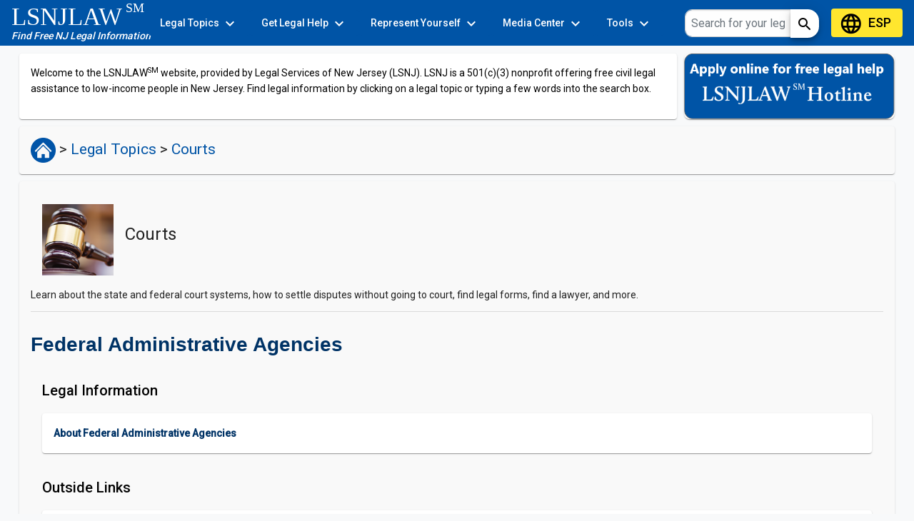

--- FILE ---
content_type: text/html; charset=utf-8
request_url: https://lsnjlaw.org/legal-topics/courts/federal-administrative-agencies
body_size: 14229
content:
<!DOCTYPE html><html lang="en"><head>
  <meta charset="utf-8">
  <title>Federal Administrative Agencies</title>
  <base href="/">
  <meta name="viewport" content="width=device-width, initial-scale=1">
  
  <link rel="icon" type="image/x-icon" href="favicon.ico">
  <link rel="preconnect" href="https://fonts.gstatic.com">
  <style type="text/css">@font-face{font-family:'Roboto';font-style:normal;font-weight:300;font-stretch:100%;font-display:swap;src:url(https://fonts.gstatic.com/s/roboto/v50/KFO7CnqEu92Fr1ME7kSn66aGLdTylUAMa3GUBHMdazTgWw.woff2) format('woff2');unicode-range:U+0460-052F, U+1C80-1C8A, U+20B4, U+2DE0-2DFF, U+A640-A69F, U+FE2E-FE2F;}@font-face{font-family:'Roboto';font-style:normal;font-weight:300;font-stretch:100%;font-display:swap;src:url(https://fonts.gstatic.com/s/roboto/v50/KFO7CnqEu92Fr1ME7kSn66aGLdTylUAMa3iUBHMdazTgWw.woff2) format('woff2');unicode-range:U+0301, U+0400-045F, U+0490-0491, U+04B0-04B1, U+2116;}@font-face{font-family:'Roboto';font-style:normal;font-weight:300;font-stretch:100%;font-display:swap;src:url(https://fonts.gstatic.com/s/roboto/v50/KFO7CnqEu92Fr1ME7kSn66aGLdTylUAMa3CUBHMdazTgWw.woff2) format('woff2');unicode-range:U+1F00-1FFF;}@font-face{font-family:'Roboto';font-style:normal;font-weight:300;font-stretch:100%;font-display:swap;src:url(https://fonts.gstatic.com/s/roboto/v50/KFO7CnqEu92Fr1ME7kSn66aGLdTylUAMa3-UBHMdazTgWw.woff2) format('woff2');unicode-range:U+0370-0377, U+037A-037F, U+0384-038A, U+038C, U+038E-03A1, U+03A3-03FF;}@font-face{font-family:'Roboto';font-style:normal;font-weight:300;font-stretch:100%;font-display:swap;src:url(https://fonts.gstatic.com/s/roboto/v50/KFO7CnqEu92Fr1ME7kSn66aGLdTylUAMawCUBHMdazTgWw.woff2) format('woff2');unicode-range:U+0302-0303, U+0305, U+0307-0308, U+0310, U+0312, U+0315, U+031A, U+0326-0327, U+032C, U+032F-0330, U+0332-0333, U+0338, U+033A, U+0346, U+034D, U+0391-03A1, U+03A3-03A9, U+03B1-03C9, U+03D1, U+03D5-03D6, U+03F0-03F1, U+03F4-03F5, U+2016-2017, U+2034-2038, U+203C, U+2040, U+2043, U+2047, U+2050, U+2057, U+205F, U+2070-2071, U+2074-208E, U+2090-209C, U+20D0-20DC, U+20E1, U+20E5-20EF, U+2100-2112, U+2114-2115, U+2117-2121, U+2123-214F, U+2190, U+2192, U+2194-21AE, U+21B0-21E5, U+21F1-21F2, U+21F4-2211, U+2213-2214, U+2216-22FF, U+2308-230B, U+2310, U+2319, U+231C-2321, U+2336-237A, U+237C, U+2395, U+239B-23B7, U+23D0, U+23DC-23E1, U+2474-2475, U+25AF, U+25B3, U+25B7, U+25BD, U+25C1, U+25CA, U+25CC, U+25FB, U+266D-266F, U+27C0-27FF, U+2900-2AFF, U+2B0E-2B11, U+2B30-2B4C, U+2BFE, U+3030, U+FF5B, U+FF5D, U+1D400-1D7FF, U+1EE00-1EEFF;}@font-face{font-family:'Roboto';font-style:normal;font-weight:300;font-stretch:100%;font-display:swap;src:url(https://fonts.gstatic.com/s/roboto/v50/KFO7CnqEu92Fr1ME7kSn66aGLdTylUAMaxKUBHMdazTgWw.woff2) format('woff2');unicode-range:U+0001-000C, U+000E-001F, U+007F-009F, U+20DD-20E0, U+20E2-20E4, U+2150-218F, U+2190, U+2192, U+2194-2199, U+21AF, U+21E6-21F0, U+21F3, U+2218-2219, U+2299, U+22C4-22C6, U+2300-243F, U+2440-244A, U+2460-24FF, U+25A0-27BF, U+2800-28FF, U+2921-2922, U+2981, U+29BF, U+29EB, U+2B00-2BFF, U+4DC0-4DFF, U+FFF9-FFFB, U+10140-1018E, U+10190-1019C, U+101A0, U+101D0-101FD, U+102E0-102FB, U+10E60-10E7E, U+1D2C0-1D2D3, U+1D2E0-1D37F, U+1F000-1F0FF, U+1F100-1F1AD, U+1F1E6-1F1FF, U+1F30D-1F30F, U+1F315, U+1F31C, U+1F31E, U+1F320-1F32C, U+1F336, U+1F378, U+1F37D, U+1F382, U+1F393-1F39F, U+1F3A7-1F3A8, U+1F3AC-1F3AF, U+1F3C2, U+1F3C4-1F3C6, U+1F3CA-1F3CE, U+1F3D4-1F3E0, U+1F3ED, U+1F3F1-1F3F3, U+1F3F5-1F3F7, U+1F408, U+1F415, U+1F41F, U+1F426, U+1F43F, U+1F441-1F442, U+1F444, U+1F446-1F449, U+1F44C-1F44E, U+1F453, U+1F46A, U+1F47D, U+1F4A3, U+1F4B0, U+1F4B3, U+1F4B9, U+1F4BB, U+1F4BF, U+1F4C8-1F4CB, U+1F4D6, U+1F4DA, U+1F4DF, U+1F4E3-1F4E6, U+1F4EA-1F4ED, U+1F4F7, U+1F4F9-1F4FB, U+1F4FD-1F4FE, U+1F503, U+1F507-1F50B, U+1F50D, U+1F512-1F513, U+1F53E-1F54A, U+1F54F-1F5FA, U+1F610, U+1F650-1F67F, U+1F687, U+1F68D, U+1F691, U+1F694, U+1F698, U+1F6AD, U+1F6B2, U+1F6B9-1F6BA, U+1F6BC, U+1F6C6-1F6CF, U+1F6D3-1F6D7, U+1F6E0-1F6EA, U+1F6F0-1F6F3, U+1F6F7-1F6FC, U+1F700-1F7FF, U+1F800-1F80B, U+1F810-1F847, U+1F850-1F859, U+1F860-1F887, U+1F890-1F8AD, U+1F8B0-1F8BB, U+1F8C0-1F8C1, U+1F900-1F90B, U+1F93B, U+1F946, U+1F984, U+1F996, U+1F9E9, U+1FA00-1FA6F, U+1FA70-1FA7C, U+1FA80-1FA89, U+1FA8F-1FAC6, U+1FACE-1FADC, U+1FADF-1FAE9, U+1FAF0-1FAF8, U+1FB00-1FBFF;}@font-face{font-family:'Roboto';font-style:normal;font-weight:300;font-stretch:100%;font-display:swap;src:url(https://fonts.gstatic.com/s/roboto/v50/KFO7CnqEu92Fr1ME7kSn66aGLdTylUAMa3OUBHMdazTgWw.woff2) format('woff2');unicode-range:U+0102-0103, U+0110-0111, U+0128-0129, U+0168-0169, U+01A0-01A1, U+01AF-01B0, U+0300-0301, U+0303-0304, U+0308-0309, U+0323, U+0329, U+1EA0-1EF9, U+20AB;}@font-face{font-family:'Roboto';font-style:normal;font-weight:300;font-stretch:100%;font-display:swap;src:url(https://fonts.gstatic.com/s/roboto/v50/KFO7CnqEu92Fr1ME7kSn66aGLdTylUAMa3KUBHMdazTgWw.woff2) format('woff2');unicode-range:U+0100-02BA, U+02BD-02C5, U+02C7-02CC, U+02CE-02D7, U+02DD-02FF, U+0304, U+0308, U+0329, U+1D00-1DBF, U+1E00-1E9F, U+1EF2-1EFF, U+2020, U+20A0-20AB, U+20AD-20C0, U+2113, U+2C60-2C7F, U+A720-A7FF;}@font-face{font-family:'Roboto';font-style:normal;font-weight:300;font-stretch:100%;font-display:swap;src:url(https://fonts.gstatic.com/s/roboto/v50/KFO7CnqEu92Fr1ME7kSn66aGLdTylUAMa3yUBHMdazQ.woff2) format('woff2');unicode-range:U+0000-00FF, U+0131, U+0152-0153, U+02BB-02BC, U+02C6, U+02DA, U+02DC, U+0304, U+0308, U+0329, U+2000-206F, U+20AC, U+2122, U+2191, U+2193, U+2212, U+2215, U+FEFF, U+FFFD;}@font-face{font-family:'Roboto';font-style:normal;font-weight:400;font-stretch:100%;font-display:swap;src:url(https://fonts.gstatic.com/s/roboto/v50/KFO7CnqEu92Fr1ME7kSn66aGLdTylUAMa3GUBHMdazTgWw.woff2) format('woff2');unicode-range:U+0460-052F, U+1C80-1C8A, U+20B4, U+2DE0-2DFF, U+A640-A69F, U+FE2E-FE2F;}@font-face{font-family:'Roboto';font-style:normal;font-weight:400;font-stretch:100%;font-display:swap;src:url(https://fonts.gstatic.com/s/roboto/v50/KFO7CnqEu92Fr1ME7kSn66aGLdTylUAMa3iUBHMdazTgWw.woff2) format('woff2');unicode-range:U+0301, U+0400-045F, U+0490-0491, U+04B0-04B1, U+2116;}@font-face{font-family:'Roboto';font-style:normal;font-weight:400;font-stretch:100%;font-display:swap;src:url(https://fonts.gstatic.com/s/roboto/v50/KFO7CnqEu92Fr1ME7kSn66aGLdTylUAMa3CUBHMdazTgWw.woff2) format('woff2');unicode-range:U+1F00-1FFF;}@font-face{font-family:'Roboto';font-style:normal;font-weight:400;font-stretch:100%;font-display:swap;src:url(https://fonts.gstatic.com/s/roboto/v50/KFO7CnqEu92Fr1ME7kSn66aGLdTylUAMa3-UBHMdazTgWw.woff2) format('woff2');unicode-range:U+0370-0377, U+037A-037F, U+0384-038A, U+038C, U+038E-03A1, U+03A3-03FF;}@font-face{font-family:'Roboto';font-style:normal;font-weight:400;font-stretch:100%;font-display:swap;src:url(https://fonts.gstatic.com/s/roboto/v50/KFO7CnqEu92Fr1ME7kSn66aGLdTylUAMawCUBHMdazTgWw.woff2) format('woff2');unicode-range:U+0302-0303, U+0305, U+0307-0308, U+0310, U+0312, U+0315, U+031A, U+0326-0327, U+032C, U+032F-0330, U+0332-0333, U+0338, U+033A, U+0346, U+034D, U+0391-03A1, U+03A3-03A9, U+03B1-03C9, U+03D1, U+03D5-03D6, U+03F0-03F1, U+03F4-03F5, U+2016-2017, U+2034-2038, U+203C, U+2040, U+2043, U+2047, U+2050, U+2057, U+205F, U+2070-2071, U+2074-208E, U+2090-209C, U+20D0-20DC, U+20E1, U+20E5-20EF, U+2100-2112, U+2114-2115, U+2117-2121, U+2123-214F, U+2190, U+2192, U+2194-21AE, U+21B0-21E5, U+21F1-21F2, U+21F4-2211, U+2213-2214, U+2216-22FF, U+2308-230B, U+2310, U+2319, U+231C-2321, U+2336-237A, U+237C, U+2395, U+239B-23B7, U+23D0, U+23DC-23E1, U+2474-2475, U+25AF, U+25B3, U+25B7, U+25BD, U+25C1, U+25CA, U+25CC, U+25FB, U+266D-266F, U+27C0-27FF, U+2900-2AFF, U+2B0E-2B11, U+2B30-2B4C, U+2BFE, U+3030, U+FF5B, U+FF5D, U+1D400-1D7FF, U+1EE00-1EEFF;}@font-face{font-family:'Roboto';font-style:normal;font-weight:400;font-stretch:100%;font-display:swap;src:url(https://fonts.gstatic.com/s/roboto/v50/KFO7CnqEu92Fr1ME7kSn66aGLdTylUAMaxKUBHMdazTgWw.woff2) format('woff2');unicode-range:U+0001-000C, U+000E-001F, U+007F-009F, U+20DD-20E0, U+20E2-20E4, U+2150-218F, U+2190, U+2192, U+2194-2199, U+21AF, U+21E6-21F0, U+21F3, U+2218-2219, U+2299, U+22C4-22C6, U+2300-243F, U+2440-244A, U+2460-24FF, U+25A0-27BF, U+2800-28FF, U+2921-2922, U+2981, U+29BF, U+29EB, U+2B00-2BFF, U+4DC0-4DFF, U+FFF9-FFFB, U+10140-1018E, U+10190-1019C, U+101A0, U+101D0-101FD, U+102E0-102FB, U+10E60-10E7E, U+1D2C0-1D2D3, U+1D2E0-1D37F, U+1F000-1F0FF, U+1F100-1F1AD, U+1F1E6-1F1FF, U+1F30D-1F30F, U+1F315, U+1F31C, U+1F31E, U+1F320-1F32C, U+1F336, U+1F378, U+1F37D, U+1F382, U+1F393-1F39F, U+1F3A7-1F3A8, U+1F3AC-1F3AF, U+1F3C2, U+1F3C4-1F3C6, U+1F3CA-1F3CE, U+1F3D4-1F3E0, U+1F3ED, U+1F3F1-1F3F3, U+1F3F5-1F3F7, U+1F408, U+1F415, U+1F41F, U+1F426, U+1F43F, U+1F441-1F442, U+1F444, U+1F446-1F449, U+1F44C-1F44E, U+1F453, U+1F46A, U+1F47D, U+1F4A3, U+1F4B0, U+1F4B3, U+1F4B9, U+1F4BB, U+1F4BF, U+1F4C8-1F4CB, U+1F4D6, U+1F4DA, U+1F4DF, U+1F4E3-1F4E6, U+1F4EA-1F4ED, U+1F4F7, U+1F4F9-1F4FB, U+1F4FD-1F4FE, U+1F503, U+1F507-1F50B, U+1F50D, U+1F512-1F513, U+1F53E-1F54A, U+1F54F-1F5FA, U+1F610, U+1F650-1F67F, U+1F687, U+1F68D, U+1F691, U+1F694, U+1F698, U+1F6AD, U+1F6B2, U+1F6B9-1F6BA, U+1F6BC, U+1F6C6-1F6CF, U+1F6D3-1F6D7, U+1F6E0-1F6EA, U+1F6F0-1F6F3, U+1F6F7-1F6FC, U+1F700-1F7FF, U+1F800-1F80B, U+1F810-1F847, U+1F850-1F859, U+1F860-1F887, U+1F890-1F8AD, U+1F8B0-1F8BB, U+1F8C0-1F8C1, U+1F900-1F90B, U+1F93B, U+1F946, U+1F984, U+1F996, U+1F9E9, U+1FA00-1FA6F, U+1FA70-1FA7C, U+1FA80-1FA89, U+1FA8F-1FAC6, U+1FACE-1FADC, U+1FADF-1FAE9, U+1FAF0-1FAF8, U+1FB00-1FBFF;}@font-face{font-family:'Roboto';font-style:normal;font-weight:400;font-stretch:100%;font-display:swap;src:url(https://fonts.gstatic.com/s/roboto/v50/KFO7CnqEu92Fr1ME7kSn66aGLdTylUAMa3OUBHMdazTgWw.woff2) format('woff2');unicode-range:U+0102-0103, U+0110-0111, U+0128-0129, U+0168-0169, U+01A0-01A1, U+01AF-01B0, U+0300-0301, U+0303-0304, U+0308-0309, U+0323, U+0329, U+1EA0-1EF9, U+20AB;}@font-face{font-family:'Roboto';font-style:normal;font-weight:400;font-stretch:100%;font-display:swap;src:url(https://fonts.gstatic.com/s/roboto/v50/KFO7CnqEu92Fr1ME7kSn66aGLdTylUAMa3KUBHMdazTgWw.woff2) format('woff2');unicode-range:U+0100-02BA, U+02BD-02C5, U+02C7-02CC, U+02CE-02D7, U+02DD-02FF, U+0304, U+0308, U+0329, U+1D00-1DBF, U+1E00-1E9F, U+1EF2-1EFF, U+2020, U+20A0-20AB, U+20AD-20C0, U+2113, U+2C60-2C7F, U+A720-A7FF;}@font-face{font-family:'Roboto';font-style:normal;font-weight:400;font-stretch:100%;font-display:swap;src:url(https://fonts.gstatic.com/s/roboto/v50/KFO7CnqEu92Fr1ME7kSn66aGLdTylUAMa3yUBHMdazQ.woff2) format('woff2');unicode-range:U+0000-00FF, U+0131, U+0152-0153, U+02BB-02BC, U+02C6, U+02DA, U+02DC, U+0304, U+0308, U+0329, U+2000-206F, U+20AC, U+2122, U+2191, U+2193, U+2212, U+2215, U+FEFF, U+FFFD;}@font-face{font-family:'Roboto';font-style:normal;font-weight:500;font-stretch:100%;font-display:swap;src:url(https://fonts.gstatic.com/s/roboto/v50/KFO7CnqEu92Fr1ME7kSn66aGLdTylUAMa3GUBHMdazTgWw.woff2) format('woff2');unicode-range:U+0460-052F, U+1C80-1C8A, U+20B4, U+2DE0-2DFF, U+A640-A69F, U+FE2E-FE2F;}@font-face{font-family:'Roboto';font-style:normal;font-weight:500;font-stretch:100%;font-display:swap;src:url(https://fonts.gstatic.com/s/roboto/v50/KFO7CnqEu92Fr1ME7kSn66aGLdTylUAMa3iUBHMdazTgWw.woff2) format('woff2');unicode-range:U+0301, U+0400-045F, U+0490-0491, U+04B0-04B1, U+2116;}@font-face{font-family:'Roboto';font-style:normal;font-weight:500;font-stretch:100%;font-display:swap;src:url(https://fonts.gstatic.com/s/roboto/v50/KFO7CnqEu92Fr1ME7kSn66aGLdTylUAMa3CUBHMdazTgWw.woff2) format('woff2');unicode-range:U+1F00-1FFF;}@font-face{font-family:'Roboto';font-style:normal;font-weight:500;font-stretch:100%;font-display:swap;src:url(https://fonts.gstatic.com/s/roboto/v50/KFO7CnqEu92Fr1ME7kSn66aGLdTylUAMa3-UBHMdazTgWw.woff2) format('woff2');unicode-range:U+0370-0377, U+037A-037F, U+0384-038A, U+038C, U+038E-03A1, U+03A3-03FF;}@font-face{font-family:'Roboto';font-style:normal;font-weight:500;font-stretch:100%;font-display:swap;src:url(https://fonts.gstatic.com/s/roboto/v50/KFO7CnqEu92Fr1ME7kSn66aGLdTylUAMawCUBHMdazTgWw.woff2) format('woff2');unicode-range:U+0302-0303, U+0305, U+0307-0308, U+0310, U+0312, U+0315, U+031A, U+0326-0327, U+032C, U+032F-0330, U+0332-0333, U+0338, U+033A, U+0346, U+034D, U+0391-03A1, U+03A3-03A9, U+03B1-03C9, U+03D1, U+03D5-03D6, U+03F0-03F1, U+03F4-03F5, U+2016-2017, U+2034-2038, U+203C, U+2040, U+2043, U+2047, U+2050, U+2057, U+205F, U+2070-2071, U+2074-208E, U+2090-209C, U+20D0-20DC, U+20E1, U+20E5-20EF, U+2100-2112, U+2114-2115, U+2117-2121, U+2123-214F, U+2190, U+2192, U+2194-21AE, U+21B0-21E5, U+21F1-21F2, U+21F4-2211, U+2213-2214, U+2216-22FF, U+2308-230B, U+2310, U+2319, U+231C-2321, U+2336-237A, U+237C, U+2395, U+239B-23B7, U+23D0, U+23DC-23E1, U+2474-2475, U+25AF, U+25B3, U+25B7, U+25BD, U+25C1, U+25CA, U+25CC, U+25FB, U+266D-266F, U+27C0-27FF, U+2900-2AFF, U+2B0E-2B11, U+2B30-2B4C, U+2BFE, U+3030, U+FF5B, U+FF5D, U+1D400-1D7FF, U+1EE00-1EEFF;}@font-face{font-family:'Roboto';font-style:normal;font-weight:500;font-stretch:100%;font-display:swap;src:url(https://fonts.gstatic.com/s/roboto/v50/KFO7CnqEu92Fr1ME7kSn66aGLdTylUAMaxKUBHMdazTgWw.woff2) format('woff2');unicode-range:U+0001-000C, U+000E-001F, U+007F-009F, U+20DD-20E0, U+20E2-20E4, U+2150-218F, U+2190, U+2192, U+2194-2199, U+21AF, U+21E6-21F0, U+21F3, U+2218-2219, U+2299, U+22C4-22C6, U+2300-243F, U+2440-244A, U+2460-24FF, U+25A0-27BF, U+2800-28FF, U+2921-2922, U+2981, U+29BF, U+29EB, U+2B00-2BFF, U+4DC0-4DFF, U+FFF9-FFFB, U+10140-1018E, U+10190-1019C, U+101A0, U+101D0-101FD, U+102E0-102FB, U+10E60-10E7E, U+1D2C0-1D2D3, U+1D2E0-1D37F, U+1F000-1F0FF, U+1F100-1F1AD, U+1F1E6-1F1FF, U+1F30D-1F30F, U+1F315, U+1F31C, U+1F31E, U+1F320-1F32C, U+1F336, U+1F378, U+1F37D, U+1F382, U+1F393-1F39F, U+1F3A7-1F3A8, U+1F3AC-1F3AF, U+1F3C2, U+1F3C4-1F3C6, U+1F3CA-1F3CE, U+1F3D4-1F3E0, U+1F3ED, U+1F3F1-1F3F3, U+1F3F5-1F3F7, U+1F408, U+1F415, U+1F41F, U+1F426, U+1F43F, U+1F441-1F442, U+1F444, U+1F446-1F449, U+1F44C-1F44E, U+1F453, U+1F46A, U+1F47D, U+1F4A3, U+1F4B0, U+1F4B3, U+1F4B9, U+1F4BB, U+1F4BF, U+1F4C8-1F4CB, U+1F4D6, U+1F4DA, U+1F4DF, U+1F4E3-1F4E6, U+1F4EA-1F4ED, U+1F4F7, U+1F4F9-1F4FB, U+1F4FD-1F4FE, U+1F503, U+1F507-1F50B, U+1F50D, U+1F512-1F513, U+1F53E-1F54A, U+1F54F-1F5FA, U+1F610, U+1F650-1F67F, U+1F687, U+1F68D, U+1F691, U+1F694, U+1F698, U+1F6AD, U+1F6B2, U+1F6B9-1F6BA, U+1F6BC, U+1F6C6-1F6CF, U+1F6D3-1F6D7, U+1F6E0-1F6EA, U+1F6F0-1F6F3, U+1F6F7-1F6FC, U+1F700-1F7FF, U+1F800-1F80B, U+1F810-1F847, U+1F850-1F859, U+1F860-1F887, U+1F890-1F8AD, U+1F8B0-1F8BB, U+1F8C0-1F8C1, U+1F900-1F90B, U+1F93B, U+1F946, U+1F984, U+1F996, U+1F9E9, U+1FA00-1FA6F, U+1FA70-1FA7C, U+1FA80-1FA89, U+1FA8F-1FAC6, U+1FACE-1FADC, U+1FADF-1FAE9, U+1FAF0-1FAF8, U+1FB00-1FBFF;}@font-face{font-family:'Roboto';font-style:normal;font-weight:500;font-stretch:100%;font-display:swap;src:url(https://fonts.gstatic.com/s/roboto/v50/KFO7CnqEu92Fr1ME7kSn66aGLdTylUAMa3OUBHMdazTgWw.woff2) format('woff2');unicode-range:U+0102-0103, U+0110-0111, U+0128-0129, U+0168-0169, U+01A0-01A1, U+01AF-01B0, U+0300-0301, U+0303-0304, U+0308-0309, U+0323, U+0329, U+1EA0-1EF9, U+20AB;}@font-face{font-family:'Roboto';font-style:normal;font-weight:500;font-stretch:100%;font-display:swap;src:url(https://fonts.gstatic.com/s/roboto/v50/KFO7CnqEu92Fr1ME7kSn66aGLdTylUAMa3KUBHMdazTgWw.woff2) format('woff2');unicode-range:U+0100-02BA, U+02BD-02C5, U+02C7-02CC, U+02CE-02D7, U+02DD-02FF, U+0304, U+0308, U+0329, U+1D00-1DBF, U+1E00-1E9F, U+1EF2-1EFF, U+2020, U+20A0-20AB, U+20AD-20C0, U+2113, U+2C60-2C7F, U+A720-A7FF;}@font-face{font-family:'Roboto';font-style:normal;font-weight:500;font-stretch:100%;font-display:swap;src:url(https://fonts.gstatic.com/s/roboto/v50/KFO7CnqEu92Fr1ME7kSn66aGLdTylUAMa3yUBHMdazQ.woff2) format('woff2');unicode-range:U+0000-00FF, U+0131, U+0152-0153, U+02BB-02BC, U+02C6, U+02DA, U+02DC, U+0304, U+0308, U+0329, U+2000-206F, U+20AC, U+2122, U+2191, U+2193, U+2212, U+2215, U+FEFF, U+FFFD;}</style>
  <style type="text/css">@font-face{font-family:'Material Icons';font-style:normal;font-weight:400;src:url(https://fonts.gstatic.com/s/materialicons/v145/flUhRq6tzZclQEJ-Vdg-IuiaDsNcIhQ8tQ.woff2) format('woff2');}.material-icons{font-family:'Material Icons';font-weight:normal;font-style:normal;font-size:24px;line-height:1;letter-spacing:normal;text-transform:none;display:inline-block;white-space:nowrap;word-wrap:normal;direction:ltr;-webkit-font-feature-settings:'liga';-webkit-font-smoothing:antialiased;}</style>
  <style type="text/css">@font-face{font-family:'Material Icons';font-style:normal;font-weight:400;src:url(https://fonts.gstatic.com/s/materialicons/v145/flUhRq6tzZclQEJ-Vdg-IuiaDsNcIhQ8tQ.woff2) format('woff2');}@font-face{font-family:'Material Icons Outlined';font-style:normal;font-weight:400;src:url(https://fonts.gstatic.com/s/materialiconsoutlined/v110/gok-H7zzDkdnRel8-DQ6KAXJ69wP1tGnf4ZGhUcel5euIg.woff2) format('woff2');}@font-face{font-family:'Material Icons Round';font-style:normal;font-weight:400;src:url(https://fonts.gstatic.com/s/materialiconsround/v109/LDItaoyNOAY6Uewc665JcIzCKsKc_M9flwmPq_HTTw.woff2) format('woff2');}@font-face{font-family:'Material Icons Sharp';font-style:normal;font-weight:400;src:url(https://fonts.gstatic.com/s/materialiconssharp/v110/oPWQ_lt5nv4pWNJpghLP75WiFR4kLh3kvmvRImcycg.woff2) format('woff2');}@font-face{font-family:'Material Icons Two Tone';font-style:normal;font-weight:400;src:url(https://fonts.gstatic.com/s/materialiconstwotone/v113/hESh6WRmNCxEqUmNyh3JDeGxjVVyMg4tHGctNCu0NjbrHg.woff2) format('woff2');}body{--google-font-color-materialiconstwotone:none;}.material-icons{font-family:'Material Icons';font-weight:normal;font-style:normal;font-size:24px;line-height:1;letter-spacing:normal;text-transform:none;display:inline-block;white-space:nowrap;word-wrap:normal;direction:ltr;-webkit-font-feature-settings:'liga';-webkit-font-smoothing:antialiased;}.material-icons-outlined{font-family:'Material Icons Outlined';font-weight:normal;font-style:normal;font-size:24px;line-height:1;letter-spacing:normal;text-transform:none;display:inline-block;white-space:nowrap;word-wrap:normal;direction:ltr;-webkit-font-feature-settings:'liga';-webkit-font-smoothing:antialiased;}.material-icons-round{font-family:'Material Icons Round';font-weight:normal;font-style:normal;font-size:24px;line-height:1;letter-spacing:normal;text-transform:none;display:inline-block;white-space:nowrap;word-wrap:normal;direction:ltr;-webkit-font-feature-settings:'liga';-webkit-font-smoothing:antialiased;}.material-icons-sharp{font-family:'Material Icons Sharp';font-weight:normal;font-style:normal;font-size:24px;line-height:1;letter-spacing:normal;text-transform:none;display:inline-block;white-space:nowrap;word-wrap:normal;direction:ltr;-webkit-font-feature-settings:'liga';-webkit-font-smoothing:antialiased;}.material-icons-two-tone{font-family:'Material Icons Two Tone';font-weight:normal;font-style:normal;font-size:24px;line-height:1;letter-spacing:normal;text-transform:none;display:inline-block;white-space:nowrap;word-wrap:normal;direction:ltr;-webkit-font-feature-settings:'liga';-webkit-font-smoothing:antialiased;}</style>
  
  <!-- CSS only -->
  <link href="https://cdn.jsdelivr.net/npm/bootstrap@5.1.3/dist/css/bootstrap.min.css" rel="stylesheet" integrity="sha384-1BmE4kWBq78iYhFldvKuhfTAU6auU8tT94WrHftjDbrCEXSU1oBoqyl2QvZ6jIW3" crossorigin="anonymous">
  <!-- External JS -->
  <script defer="" src="https://cdn.jsdelivr.net/npm/bootstrap@5.1.3/dist/js/bootstrap.bundle.min.js" integrity="sha384-ka7Sk0Gln4gmtz2MlQnikT1wXgYsOg+OMhuP+IlRH9sENBO0LRn5q+8nbTov4+1p" crossorigin="anonymous"></script>
  <script defer="" type="text/javascript" src="https://connect.facebook.net/en_US/sdk.js"></script>  
  <link rel="stylesheet" href="https://cdn.jsdelivr.net/npm/foundation-sites@6.7.4/dist/css/foundation.min.css">
<style>.mat-typography{font:400 14px/20px Roboto,Helvetica Neue,sans-serif;letter-spacing:normal}html,body{height:100%;background-color:#f8f9fa}body{margin:0;font-family:Roboto,Helvetica Neue,sans-serif}html body{font-family:Arial,Helvetica,sans-serif;font-size:13px;color:#333}body{font-family:Helvetica,Arial,sans-serif;margin:0;padding:0;font-size:100%}@charset "UTF-8"</style><style>.mat-typography h1{font:400 24px/32px Roboto,Helvetica Neue,sans-serif;letter-spacing:normal;margin:0 0 16px}.mat-typography h2{font:500 20px/32px Roboto,Helvetica Neue,sans-serif;letter-spacing:normal;margin:0 0 16px}.mat-typography{font:400 14px/20px Roboto,Helvetica Neue,sans-serif;letter-spacing:normal}.mat-typography p{margin:0 0 12px}.mat-button,.mat-raised-button,.mat-flat-button,.mat-mini-fab{font-family:Roboto,Helvetica Neue,sans-serif;font-size:14px;font-weight:500}.mat-card{font-family:Roboto,Helvetica Neue,sans-serif}.mat-toolbar,.mat-toolbar h1{font:500 20px/32px Roboto,Helvetica Neue,sans-serif;letter-spacing:normal;margin:0}.mat-ripple{overflow:hidden;position:relative}.mat-ripple:not(:empty){transform:translateZ(0)}.cdk-visually-hidden{border:0;clip:rect(0 0 0 0);height:1px;margin:-1px;overflow:hidden;padding:0;position:absolute;width:1px;white-space:nowrap;outline:0;-webkit-appearance:none;-moz-appearance:none}.mat-focus-indicator{position:relative}.mat-button{color:inherit;background:transparent}.mat-button-focus-overlay{background:#000}.mat-flat-button,.mat-raised-button,.mat-mini-fab{color:#000000de;background-color:#fff}.mat-flat-button.mat-primary,.mat-raised-button.mat-primary{color:#fff}.mat-flat-button.mat-primary,.mat-raised-button.mat-primary{background-color:#0054a6}.mat-flat-button:not([class*=mat-elevation-z]){box-shadow:0 0 #0003,0 0 #00000024,0 0 #0000001f}.mat-raised-button:not([class*=mat-elevation-z]){box-shadow:0 3px 1px -2px #0003,0 2px 2px #00000024,0 1px 5px #0000001f}.mat-raised-button:not(.mat-button-disabled):active:not([class*=mat-elevation-z]){box-shadow:0 5px 5px -3px #0003,0 8px 10px 1px #00000024,0 3px 14px 2px #0000001f}.mat-mini-fab:not([class*=mat-elevation-z]){box-shadow:0 3px 5px -1px #0003,0 6px 10px #00000024,0 1px 18px #0000001f}.mat-mini-fab:not(.mat-button-disabled):active:not([class*=mat-elevation-z]){box-shadow:0 7px 8px -4px #0003,0 12px 17px 2px #00000024,0 5px 22px 4px #0000001f}.mat-card{background:#fff;color:#000000de}.mat-card:not([class*=mat-elevation-z]){box-shadow:0 2px 1px -1px #0003,0 1px 1px #00000024,0 1px 3px #0000001f}.mat-divider{border-top-color:#0000001f}.mat-toolbar{background:#f5f5f5;color:#000000de}.mat-toolbar.mat-primary{background:#0054a6;color:#fff}.mat-toolbar-multiple-rows{min-height:64px}.mat-toolbar-row{height:64px}@media (max-width: 599px){.mat-toolbar-multiple-rows{min-height:56px}.mat-toolbar-row{height:56px}}html,body{height:100%;background-color:#f8f9fa}body{margin:0;font-family:Roboto,Helvetica Neue,sans-serif}.mat-language{color:#000!important;background-color:#ffe62e!important;height:40px;font-size:large}html body{font-family:Arial,Helvetica,sans-serif;font-size:13px;color:#333}a,a:link{color:#333;text-decoration:underline}a:visited,a:hover{color:#333;text-decoration:underline}body{font-family:Helvetica,Arial,sans-serif;margin:0;padding:0;font-size:100%}.row{margin-right:15px!important;margin-left:15px!important}@media (max-width: 600px){.row{margin-right:5px!important;margin-left:5px!important}}@media (max-width: 400px){.row{margin-right:5px!important;margin-left:5px!important}}@media (max-width: 550px){.row{margin-right:5px!important;margin-left:5px!important}}@media (max-width: 750px){.row{margin-right:5px!important;margin-left:5px!important}}.footer{font-size:13px!important}@charset "UTF-8"</style><link rel="stylesheet" href="styles.da1cbdef5eff4366.css" media="print" onload="this.media='all'"><noscript><link rel="stylesheet" href="styles.da1cbdef5eff4366.css"></noscript><meta name="description" content="Learn about the state and federal court systems, how to settle disputes without going to court, find legal forms, find a lawyer, and more."><meta name="keywords" content=""><meta property="og:description" content="Learn about the state and federal court systems, how to settle disputes without going to court, find legal forms, find a lawyer, and more."><meta property="og:title" content="Federal Administrative Agencies"><meta property="og:image" content="https://lsnjlawcdn.lsnj.org/LAW/Images/courts.png"><meta name="og:type" content="website"><style ng-transition="serverApp">.mat-progress-bar-fill:after{background-color:#ffe62e}  .mat-progress-bar-buffer{background:#E4E8EB}.site-box[_ngcontent-sc286]{display:flex;flex-flow:column;height:98%}.site-box[_ngcontent-sc286]   .row[_ngcontent-sc286]{border:0px dotted grey}.site-box[_ngcontent-sc286]   .row.header[_ngcontent-sc286]{flex:0 1 auto}.site-box[_ngcontent-sc286]   .row.content[_ngcontent-sc286]{flex:1 1 auto;margin-top:75px}.site-box[_ngcontent-sc286]   .row.footer[_ngcontent-sc286]{flex:0 1 40px}.navbar[_ngcontent-sc286]{margin-bottom:0;padding:0}.container-fluid[_ngcontent-sc286]{margin-bottom:10px}</style><style ng-transition="serverApp">.site-title[_ngcontent-sc284]{cursor:pointer}.first-row-text[_ngcontent-sc284]{font-size:35px;font-family:Times New Roman,Times,serif;margin-top:20px;line-height:10px}.second-row-text[_ngcontent-sc284]{font-size:14px;font-style:italic}.first-row-text-mobile[_ngcontent-sc284]{font-size:32px;font-family:Times New Roman,Times,serif;margin-top:20px;line-height:10px}.second-row-text-mobile[_ngcontent-sc284]{font-size:12px;font-style:italic}.service-mark[_ngcontent-sc284]{position:relative;bottom:1em;font-size:.5em}.spacer[_ngcontent-sc284]{flex:1 1 auto}.toolbar[_ngcontent-sc284]{padding:0;overflow:hidden;position:fixed;top:0;left:0;width:100%;z-index:999}.search-bar[_ngcontent-sc284]{margin-left:auto;margin-right:0}.search-input[_ngcontent-sc284]{padding-top:25px;width:300px;margin-right:10px;-webkit-appearance:outline;-moz-appearance:outline;appearance:outline;font-size:medium;outline:thick;color:#fff}.form-control[_ngcontent-sc284]{border-radius:10px}.input-group[_ngcontent-sc284]{padding-top:2rem}input[_ngcontent-sc284]:-webkit-autofilled{color:#fff}.mat-form-field-autofill-control[_ngcontent-sc284], .cdk-text-field-autofilled[_ngcontent-sc284]{color:#fff}.cdk-text-field-autofill-monitored[_ngcontent-sc284]{-webkit-box-shadow:0 1px 0 1000px #0054a6 inset;-webkit-box-color:white;-webkit-text-fill-color:white}.space[_ngcontent-sc284]{height:5px;background-color:#f8f9fa;display:block}.mat-success[_ngcontent-sc284]{background-color:#fff;color:#000;border-radius:40%}.icon-display[_ngcontent-sc284]{transform:scale(1.4)}.mat-form-field-appearance-outline.mat-focused[_ngcontent-sc284]   .mat-form-field-outline-thick[_ngcontent-sc284]{color:#fff;-webkit-appearance:outline;-moz-appearance:outline;appearance:outline;outline:thick}</style><style ng-transition="serverApp">.initial-text[_ngcontent-sc285]{background-color:#fff;color:#000;min-height:92px}.top-banner[_ngcontent-sc285]{margin-bottom:10px}.block0[_ngcontent-sc285], .block1[_ngcontent-sc285]{display:block;background-color:#0054a6;background-size:cover;background-repeat:no-repeat;background-position:center top;min-height:92px;min-width:120px;cursor:pointer;border-radius:.5rem}.block2[_ngcontent-sc285]{background-color:#0054a6;background-size:cover;background-repeat:no-repeat;background-position:center center;min-height:92px;min-width:295px;cursor:pointer;border-radius:.5rem}</style><style ng-transition="serverApp">.bread-crumb[_ngcontent-sc268]{font-size:150%;background-color:#f9f9f9}.button-bread-crumb[_ngcontent-sc268]{margin:5px;width:100%}.crumb[_ngcontent-sc268]{cursor:pointer;color:#0054a6}.home-crumb[_ngcontent-sc268]{cursor:pointer}</style><style ng-transition="serverApp">.left[_ngcontent-sc269]{text-align:left}.center[_ngcontent-sc269]{text-align:center}.right[_ngcontent-sc269]{text-align:right;float:right}@media (max-device-width: 1280px){.left[_ngcontent-sc269], .center[_ngcontent-sc269]{text-align:center}.right[_ngcontent-sc269]{text-align:center;float:center}}</style><style ng-transition="serverApp">.cdk-high-contrast-active .mat-toolbar{outline:solid 1px}.mat-toolbar-row,.mat-toolbar-single-row{display:flex;box-sizing:border-box;padding:0 16px;width:100%;flex-direction:row;align-items:center;white-space:nowrap}.mat-toolbar-multiple-rows{display:flex;box-sizing:border-box;flex-direction:column;width:100%}</style><style ng-transition="serverApp">.mat-button .mat-button-focus-overlay,.mat-icon-button .mat-button-focus-overlay{opacity:0}.mat-button:hover:not(.mat-button-disabled) .mat-button-focus-overlay,.mat-stroked-button:hover:not(.mat-button-disabled) .mat-button-focus-overlay{opacity:.04}@media(hover: none){.mat-button:hover:not(.mat-button-disabled) .mat-button-focus-overlay,.mat-stroked-button:hover:not(.mat-button-disabled) .mat-button-focus-overlay{opacity:0}}.mat-button,.mat-icon-button,.mat-stroked-button,.mat-flat-button{box-sizing:border-box;position:relative;-webkit-user-select:none;user-select:none;cursor:pointer;outline:none;border:none;-webkit-tap-highlight-color:rgba(0,0,0,0);display:inline-block;white-space:nowrap;text-decoration:none;vertical-align:baseline;text-align:center;margin:0;min-width:64px;line-height:36px;padding:0 16px;border-radius:4px;overflow:visible}.mat-button::-moz-focus-inner,.mat-icon-button::-moz-focus-inner,.mat-stroked-button::-moz-focus-inner,.mat-flat-button::-moz-focus-inner{border:0}.mat-button.mat-button-disabled,.mat-icon-button.mat-button-disabled,.mat-stroked-button.mat-button-disabled,.mat-flat-button.mat-button-disabled{cursor:default}.mat-button.cdk-keyboard-focused .mat-button-focus-overlay,.mat-button.cdk-program-focused .mat-button-focus-overlay,.mat-icon-button.cdk-keyboard-focused .mat-button-focus-overlay,.mat-icon-button.cdk-program-focused .mat-button-focus-overlay,.mat-stroked-button.cdk-keyboard-focused .mat-button-focus-overlay,.mat-stroked-button.cdk-program-focused .mat-button-focus-overlay,.mat-flat-button.cdk-keyboard-focused .mat-button-focus-overlay,.mat-flat-button.cdk-program-focused .mat-button-focus-overlay{opacity:.12}.mat-button::-moz-focus-inner,.mat-icon-button::-moz-focus-inner,.mat-stroked-button::-moz-focus-inner,.mat-flat-button::-moz-focus-inner{border:0}.mat-raised-button{box-sizing:border-box;position:relative;-webkit-user-select:none;user-select:none;cursor:pointer;outline:none;border:none;-webkit-tap-highlight-color:rgba(0,0,0,0);display:inline-block;white-space:nowrap;text-decoration:none;vertical-align:baseline;text-align:center;margin:0;min-width:64px;line-height:36px;padding:0 16px;border-radius:4px;overflow:visible;transform:translate3d(0, 0, 0);transition:background 400ms cubic-bezier(0.25, 0.8, 0.25, 1),box-shadow 280ms cubic-bezier(0.4, 0, 0.2, 1)}.mat-raised-button::-moz-focus-inner{border:0}.mat-raised-button.mat-button-disabled{cursor:default}.mat-raised-button.cdk-keyboard-focused .mat-button-focus-overlay,.mat-raised-button.cdk-program-focused .mat-button-focus-overlay{opacity:.12}.mat-raised-button::-moz-focus-inner{border:0}.mat-raised-button._mat-animation-noopable{transition:none !important;animation:none !important}.mat-stroked-button{border:1px solid currentColor;padding:0 15px;line-height:34px}.mat-stroked-button .mat-button-ripple.mat-ripple,.mat-stroked-button .mat-button-focus-overlay{top:-1px;left:-1px;right:-1px;bottom:-1px}.mat-fab{box-sizing:border-box;position:relative;-webkit-user-select:none;user-select:none;cursor:pointer;outline:none;border:none;-webkit-tap-highlight-color:rgba(0,0,0,0);display:inline-block;white-space:nowrap;text-decoration:none;vertical-align:baseline;text-align:center;margin:0;min-width:64px;line-height:36px;padding:0 16px;border-radius:4px;overflow:visible;transform:translate3d(0, 0, 0);transition:background 400ms cubic-bezier(0.25, 0.8, 0.25, 1),box-shadow 280ms cubic-bezier(0.4, 0, 0.2, 1);min-width:0;border-radius:50%;width:56px;height:56px;padding:0;flex-shrink:0}.mat-fab::-moz-focus-inner{border:0}.mat-fab.mat-button-disabled{cursor:default}.mat-fab.cdk-keyboard-focused .mat-button-focus-overlay,.mat-fab.cdk-program-focused .mat-button-focus-overlay{opacity:.12}.mat-fab::-moz-focus-inner{border:0}.mat-fab._mat-animation-noopable{transition:none !important;animation:none !important}.mat-fab .mat-button-wrapper{padding:16px 0;display:inline-block;line-height:24px}.mat-mini-fab{box-sizing:border-box;position:relative;-webkit-user-select:none;user-select:none;cursor:pointer;outline:none;border:none;-webkit-tap-highlight-color:rgba(0,0,0,0);display:inline-block;white-space:nowrap;text-decoration:none;vertical-align:baseline;text-align:center;margin:0;min-width:64px;line-height:36px;padding:0 16px;border-radius:4px;overflow:visible;transform:translate3d(0, 0, 0);transition:background 400ms cubic-bezier(0.25, 0.8, 0.25, 1),box-shadow 280ms cubic-bezier(0.4, 0, 0.2, 1);min-width:0;border-radius:50%;width:40px;height:40px;padding:0;flex-shrink:0}.mat-mini-fab::-moz-focus-inner{border:0}.mat-mini-fab.mat-button-disabled{cursor:default}.mat-mini-fab.cdk-keyboard-focused .mat-button-focus-overlay,.mat-mini-fab.cdk-program-focused .mat-button-focus-overlay{opacity:.12}.mat-mini-fab::-moz-focus-inner{border:0}.mat-mini-fab._mat-animation-noopable{transition:none !important;animation:none !important}.mat-mini-fab .mat-button-wrapper{padding:8px 0;display:inline-block;line-height:24px}.mat-icon-button{padding:0;min-width:0;width:40px;height:40px;flex-shrink:0;line-height:40px;border-radius:50%}.mat-icon-button i,.mat-icon-button .mat-icon{line-height:24px}.mat-button-ripple.mat-ripple,.mat-button-focus-overlay{top:0;left:0;right:0;bottom:0;position:absolute;pointer-events:none;border-radius:inherit}.mat-button-ripple.mat-ripple:not(:empty){transform:translateZ(0)}.mat-button-focus-overlay{opacity:0;transition:opacity 200ms cubic-bezier(0.35, 0, 0.25, 1),background-color 200ms cubic-bezier(0.35, 0, 0.25, 1)}._mat-animation-noopable .mat-button-focus-overlay{transition:none}.mat-button-ripple-round{border-radius:50%;z-index:1}.mat-button .mat-button-wrapper>*,.mat-flat-button .mat-button-wrapper>*,.mat-stroked-button .mat-button-wrapper>*,.mat-raised-button .mat-button-wrapper>*,.mat-icon-button .mat-button-wrapper>*,.mat-fab .mat-button-wrapper>*,.mat-mini-fab .mat-button-wrapper>*{vertical-align:middle}.mat-form-field:not(.mat-form-field-appearance-legacy) .mat-form-field-prefix .mat-icon-button,.mat-form-field:not(.mat-form-field-appearance-legacy) .mat-form-field-suffix .mat-icon-button{display:inline-flex;justify-content:center;align-items:center;font-size:inherit;width:2.5em;height:2.5em}.mat-flat-button::before,.mat-raised-button::before,.mat-fab::before,.mat-mini-fab::before{margin:calc(calc(var(--mat-focus-indicator-border-width, 3px) + 2px) * -1)}.mat-stroked-button::before{margin:calc(calc(var(--mat-focus-indicator-border-width, 3px) + 3px) * -1)}.cdk-high-contrast-active .mat-button,.cdk-high-contrast-active .mat-flat-button,.cdk-high-contrast-active .mat-raised-button,.cdk-high-contrast-active .mat-icon-button,.cdk-high-contrast-active .mat-fab,.cdk-high-contrast-active .mat-mini-fab{outline:solid 1px}</style><style ng-transition="serverApp">.mat-icon{-webkit-user-select:none;user-select:none;background-repeat:no-repeat;display:inline-block;fill:currentColor;height:24px;width:24px;overflow:hidden}.mat-icon.mat-icon-inline{font-size:inherit;height:inherit;line-height:inherit;width:inherit}.mat-icon.mat-ligature-font[fontIcon]::before{content:attr(fontIcon)}[dir=rtl] .mat-icon-rtl-mirror{transform:scale(-1, 1)}.mat-form-field:not(.mat-form-field-appearance-legacy) .mat-form-field-prefix .mat-icon,.mat-form-field:not(.mat-form-field-appearance-legacy) .mat-form-field-suffix .mat-icon{display:block}.mat-form-field:not(.mat-form-field-appearance-legacy) .mat-form-field-prefix .mat-icon-button .mat-icon,.mat-form-field:not(.mat-form-field-appearance-legacy) .mat-form-field-suffix .mat-icon-button .mat-icon{margin:auto}</style><style ng-transition="serverApp">.base-container[_ngcontent-sc239]{margin-top:10px;background-color:#f9f9f9}</style><style ng-transition="serverApp">.mat-card{transition:box-shadow 280ms cubic-bezier(0.4, 0, 0.2, 1);display:block;position:relative;padding:16px;border-radius:4px}.mat-card._mat-animation-noopable{transition:none !important;animation:none !important}.mat-card>.mat-divider-horizontal{position:absolute;left:0;width:100%}[dir=rtl] .mat-card>.mat-divider-horizontal{left:auto;right:0}.mat-card>.mat-divider-horizontal.mat-divider-inset{position:static;margin:0}[dir=rtl] .mat-card>.mat-divider-horizontal.mat-divider-inset{margin-right:0}.cdk-high-contrast-active .mat-card{outline:solid 1px}.mat-card-actions,.mat-card-subtitle,.mat-card-content{display:block;margin-bottom:16px}.mat-card-title{display:block;margin-bottom:8px}.mat-card-actions{margin-left:-8px;margin-right:-8px;padding:8px 0}.mat-card-actions-align-end{display:flex;justify-content:flex-end}.mat-card-image{width:calc(100% + 32px);margin:0 -16px 16px -16px;display:block;overflow:hidden}.mat-card-image img{width:100%}.mat-card-footer{display:block;margin:0 -16px -16px -16px}.mat-card-actions .mat-button,.mat-card-actions .mat-raised-button,.mat-card-actions .mat-stroked-button{margin:0 8px}.mat-card-header{display:flex;flex-direction:row}.mat-card-header .mat-card-title{margin-bottom:12px}.mat-card-header-text{margin:0 16px}.mat-card-avatar{height:40px;width:40px;border-radius:50%;flex-shrink:0;object-fit:cover}.mat-card-title-group{display:flex;justify-content:space-between}.mat-card-sm-image{width:80px;height:80px}.mat-card-md-image{width:112px;height:112px}.mat-card-lg-image{width:152px;height:152px}.mat-card-xl-image{width:240px;height:240px;margin:-8px}.mat-card-title-group>.mat-card-xl-image{margin:-8px 0 8px}@media(max-width: 599px){.mat-card-title-group{margin:0}.mat-card-xl-image{margin-left:0;margin-right:0}}.mat-card>:first-child,.mat-card-content>:first-child{margin-top:0}.mat-card>:last-child:not(.mat-card-footer),.mat-card-content>:last-child:not(.mat-card-footer){margin-bottom:0}.mat-card-image:first-child{margin-top:-16px;border-top-left-radius:inherit;border-top-right-radius:inherit}.mat-card>.mat-card-actions:last-child{margin-bottom:-8px;padding-bottom:0}.mat-card-actions:not(.mat-card-actions-align-end) .mat-button:first-child,.mat-card-actions:not(.mat-card-actions-align-end) .mat-raised-button:first-child,.mat-card-actions:not(.mat-card-actions-align-end) .mat-stroked-button:first-child{margin-left:0;margin-right:0}.mat-card-actions-align-end .mat-button:last-child,.mat-card-actions-align-end .mat-raised-button:last-child,.mat-card-actions-align-end .mat-stroked-button:last-child{margin-left:0;margin-right:0}.mat-card-title:not(:first-child),.mat-card-subtitle:not(:first-child){margin-top:-4px}.mat-card-header .mat-card-subtitle:not(:first-child){margin-top:-8px}.mat-card>.mat-card-xl-image:first-child{margin-top:-8px}.mat-card>.mat-card-xl-image:last-child{margin-bottom:-8px}</style><style ng-transition="serverApp">.main-title[_ngcontent-sc141]{font-family:Arial,Helvetica,sans-serif;font-size:28px;color:#036;font-weight:700;min-height:25px;line-height:normal;margin-top:30px}.page-group[_ngcontent-sc141]{margin-top:5px}.descendants[_ngcontent-sc141]{cursor:pointer;font-family:Arial,Helvetica,sans-serif;font-size:13px;font-weight:700;line-height:1.5rem;color:#036}.descendants[_ngcontent-sc141]   a[_ngcontent-sc141]{text-decoration:none}.descendants[_ngcontent-sc141]   a[_ngcontent-sc141]:hover, .descendants-item[_ngcontent-sc141]:hover{text-decoration:underline}.descendants-item[_ngcontent-sc141]{cursor:pointer;font-size:14px;font-weight:700;color:#036;text-decoration:none;margin-top:5px}.descendants-item-accordion[_ngcontent-sc141]{cursor:pointer;font-size:14px;font-weight:700;color:#036;text-decoration:none;margin-top:5px;background-color:#f9f9f9}.legal-document-group[_ngcontent-sc141]{margin:2rem 1rem}.legal-document-group-name[_ngcontent-sc141]{color:#000}.legal-document-topic-name[_ngcontent-sc141]{color:#0054a6;font-weight:500}.legal-document-indented-group-name[_ngcontent-sc141]{margin-top:.5rem;color:#00008b;font-weight:500;font-size:18px}.indented[_ngcontent-sc141]{margin-left:2rem}.topic-image[_ngcontent-sc141]{height:100px;width:100px;margin:1rem}.topic-publications[_ngcontent-sc141]{margin:2rem 1rem;min-width:100%;width:-moz-fit-content;width:fit-content;align-items:initial;height:17rem}.topic-videos[_ngcontent-sc141]{margin:2rem 1rem}</style><style ng-transition="serverApp">.mat-divider{display:block;margin:0;border-top-width:1px;border-top-style:solid}.mat-divider.mat-divider-vertical{border-top:0;border-right-width:1px;border-right-style:solid}.mat-divider.mat-divider-inset{margin-left:80px}[dir=rtl] .mat-divider.mat-divider-inset{margin-left:auto;margin-right:80px}</style><style ng-transition="serverApp">.topic-image[_ngcontent-sc129]{height:100px;width:100px;margin:1rem}</style><style ng-transition="serverApp">.mat-menu-panel[_ngcontent-sc282]{max-width:-moz-max-content;max-width:max-content;inline-size:-moz-max-content;inline-size:max-content}.mat-menu-item[_ngcontent-sc282]{height:35px}</style><style ng-transition="serverApp">mat-menu{display:none}.mat-menu-panel{min-width:112px;max-width:280px;overflow:auto;-webkit-overflow-scrolling:touch;max-height:calc(100vh - 48px);border-radius:4px;outline:0;min-height:64px;position:relative}.mat-menu-panel.ng-animating{pointer-events:none}.cdk-high-contrast-active .mat-menu-panel{outline:solid 1px}.mat-menu-content:not(:empty){padding-top:8px;padding-bottom:8px}.mat-menu-item{-webkit-user-select:none;user-select:none;cursor:pointer;outline:none;border:none;-webkit-tap-highlight-color:rgba(0,0,0,0);white-space:nowrap;overflow:hidden;text-overflow:ellipsis;display:block;line-height:48px;height:48px;padding:0 16px;text-align:left;text-decoration:none;max-width:100%;position:relative}.mat-menu-item::-moz-focus-inner{border:0}.mat-menu-item[disabled]{cursor:default}[dir=rtl] .mat-menu-item{text-align:right}.mat-menu-item .mat-icon{margin-right:16px;vertical-align:middle}.mat-menu-item .mat-icon svg{vertical-align:top}[dir=rtl] .mat-menu-item .mat-icon{margin-left:16px;margin-right:0}.mat-menu-item[disabled]::after{display:block;position:absolute;content:"";top:0;left:0;bottom:0;right:0}.cdk-high-contrast-active .mat-menu-item{margin-top:1px}.mat-menu-item-submenu-trigger{padding-right:32px}[dir=rtl] .mat-menu-item-submenu-trigger{padding-right:16px;padding-left:32px}.mat-menu-submenu-icon{position:absolute;top:50%;right:16px;transform:translateY(-50%);width:5px;height:10px;fill:currentColor}[dir=rtl] .mat-menu-submenu-icon{right:auto;left:16px;transform:translateY(-50%) scaleX(-1)}.cdk-high-contrast-active .mat-menu-submenu-icon{fill:CanvasText}button.mat-menu-item{width:100%}.mat-menu-item .mat-menu-ripple{top:0;left:0;right:0;bottom:0;position:absolute;pointer-events:none}</style></head>
<body class="mat-typography">
  <app-root _nghost-sc286="" ng-version="14.3.0" ng-server-context="other"><div _ngcontent-sc286="" class="site-box"><div _ngcontent-sc286="" class="header"><app-navbar _ngcontent-sc286="" class="navbar" _nghost-sc284=""><span _ngcontent-sc284="" hidden="true" class="ng-star-inserted"><app-hidden-menu _ngcontent-sc284="" _nghost-sc283=""><ul _ngcontent-sc283="" class="ng-star-inserted"><li _ngcontent-sc283="" class="ng-star-inserted"><a _ngcontent-sc283="" href="/legal-topics/consumer-credit-debt">Consumer, Credit, and Debt Issues</a><app-hidden-menu _ngcontent-sc283="" _nghost-sc283=""><ul _ngcontent-sc283="" class="ng-star-inserted"><!----><li _ngcontent-sc283="" class="ng-star-inserted"><a _ngcontent-sc283="" href="/legal-topics/consumer-credit-debt/automobiles">Automobiles</a></li><!----><!----></ul><ul _ngcontent-sc283="" class="ng-star-inserted"><!----><li _ngcontent-sc283="" class="ng-star-inserted"><a _ngcontent-sc283="" href="/legal-topics/consumer-credit-debt/bank-accounts">Bank Accounts</a></li><!----><!----></ul><ul _ngcontent-sc283="" class="ng-star-inserted"><!----><li _ngcontent-sc283="" class="ng-star-inserted"><a _ngcontent-sc283="" href="/legal-topics/consumer-credit-debt/bankruptcy">Bankruptcy</a></li><!----><!----></ul><ul _ngcontent-sc283="" class="ng-star-inserted"><!----><li _ngcontent-sc283="" class="ng-star-inserted"><a _ngcontent-sc283="" href="/legal-topics/consumer-credit-debt/credit-discrimination">Credit Discrimination</a></li><!----><!----></ul><ul _ngcontent-sc283="" class="ng-star-inserted"><!----><li _ngcontent-sc283="" class="ng-star-inserted"><a _ngcontent-sc283="" href="/legal-topics/consumer-credit-debt/credit-reports-scoring">Credit Reports and Credit Scoring</a></li><!----><!----></ul><ul _ngcontent-sc283="" class="ng-star-inserted"><!----><li _ngcontent-sc283="" class="ng-star-inserted"><a _ngcontent-sc283="" href="/legal-topics/consumer-credit-debt/debt-collection">Debt Collection</a></li><!----><!----></ul><ul _ngcontent-sc283="" class="ng-star-inserted"><!----><li _ngcontent-sc283="" class="ng-star-inserted"><a _ngcontent-sc283="" href="/legal-topics/consumer-credit-debt/fraud-and-scams">Fraud and Scams</a></li><!----><!----></ul><ul _ngcontent-sc283="" class="ng-star-inserted"><!----><li _ngcontent-sc283="" class="ng-star-inserted"><a _ngcontent-sc283="" href="/legal-topics/consumer-credit-debt/general-tips">General Tips for Consumers</a></li><!----><!----></ul><ul _ngcontent-sc283="" class="ng-star-inserted"><!----><li _ngcontent-sc283="" class="ng-star-inserted"><a _ngcontent-sc283="" href="/legal-topics/consumer-credit-debt/identity-theft">Identity Theft</a></li><!----><!----></ul><ul _ngcontent-sc283="" class="ng-star-inserted"><!----><li _ngcontent-sc283="" class="ng-star-inserted"><a _ngcontent-sc283="" href="/legal-topics/consumer-credit-debt/insurance">Insurance</a></li><!----><!----></ul><ul _ngcontent-sc283="" class="ng-star-inserted"><!----><li _ngcontent-sc283="" class="ng-star-inserted"><a _ngcontent-sc283="" href="/legal-topics/consumer-credit-debt/student-loans">Student Loans</a></li><!----><!----></ul><!----></app-hidden-menu></li><!----><!----><!----></ul><ul _ngcontent-sc283="" class="ng-star-inserted"><li _ngcontent-sc283="" class="ng-star-inserted"><a _ngcontent-sc283="" href="/legal-topics/courts">Courts</a><app-hidden-menu _ngcontent-sc283="" _nghost-sc283=""><ul _ngcontent-sc283="" class="ng-star-inserted"><!----><li _ngcontent-sc283="" class="ng-star-inserted"><a _ngcontent-sc283="" href="/legal-topics/courts/appeals">Appeals</a></li><!----><!----></ul><ul _ngcontent-sc283="" class="ng-star-inserted"><!----><li _ngcontent-sc283="" class="ng-star-inserted"><a _ngcontent-sc283="" href="/legal-topics/courts/federal-administrative-agencies">Federal Administrative Agencies</a></li><!----><!----></ul><ul _ngcontent-sc283="" class="ng-star-inserted"><!----><li _ngcontent-sc283="" class="ng-star-inserted"><a _ngcontent-sc283="" href="/legal-topics/courts/federal-courts">Federal Courts</a></li><!----><!----></ul><ul _ngcontent-sc283="" class="ng-star-inserted"><!----><li _ngcontent-sc283="" class="ng-star-inserted"><a _ngcontent-sc283="" href="/legal-topics/courts/finding-a-lawyer">Finding a Lawyer</a></li><!----><!----></ul><ul _ngcontent-sc283="" class="ng-star-inserted"><!----><li _ngcontent-sc283="" class="ng-star-inserted"><a _ngcontent-sc283="" href="/legal-topics/courts/finding-the-law">Finding the Law</a></li><!----><!----></ul><ul _ngcontent-sc283="" class="ng-star-inserted"><!----><li _ngcontent-sc283="" class="ng-star-inserted"><a _ngcontent-sc283="" href="/legal-topics/courts/representing-yourself">Forms for Lawsuits and Representing Yourself</a></li><!----><!----></ul><ul _ngcontent-sc283="" class="ng-star-inserted"><!----><li _ngcontent-sc283="" class="ng-star-inserted"><a _ngcontent-sc283="" href="/legal-topics/courts/instead-of-lawsuits">Instead of Lawsuits</a></li><!----><!----></ul><ul _ngcontent-sc283="" class="ng-star-inserted"><!----><li _ngcontent-sc283="" class="ng-star-inserted"><a _ngcontent-sc283="" href="/legal-topics/courts/nj-state-agencies">New Jersey State Administrative Agencies</a></li><!----><!----></ul><ul _ngcontent-sc283="" class="ng-star-inserted"><!----><li _ngcontent-sc283="" class="ng-star-inserted"><a _ngcontent-sc283="" href="/legal-topics/courts/nj-state-courts">New Jersey State Courts</a></li><!----><!----></ul><!----></app-hidden-menu></li><!----><!----><!----></ul><ul _ngcontent-sc283="" class="ng-star-inserted"><li _ngcontent-sc283="" class="ng-star-inserted"><a _ngcontent-sc283="" href="/legal-topics/criminal-charges-and-convictions">Criminal Charges and Convictions</a><app-hidden-menu _ngcontent-sc283="" _nghost-sc283=""><ul _ngcontent-sc283="" class="ng-star-inserted"><!----><li _ngcontent-sc283="" class="ng-star-inserted"><a _ngcontent-sc283="" href="/legal-topics/criminal-charges-and-convictions/civil-forfeiture">Civil Forfeiture</a></li><!----><!----></ul><ul _ngcontent-sc283="" class="ng-star-inserted"><!----><li _ngcontent-sc283="" class="ng-star-inserted"><a _ngcontent-sc283="" href="/legal-topics/criminal-charges-and-convictions/juvenile-justice">Juvenile Justice</a></li><!----><!----></ul><ul _ngcontent-sc283="" class="ng-star-inserted"><!----><li _ngcontent-sc283="" class="ng-star-inserted"><a _ngcontent-sc283="" href="/legal-topics/criminal-charges-and-convictions/motor-vehicle-laws">Motor Vehicle Laws</a></li><!----><!----></ul><ul _ngcontent-sc283="" class="ng-star-inserted"><!----><li _ngcontent-sc283="" class="ng-star-inserted"><a _ngcontent-sc283="" href="/legal-topics/criminal-charges-and-convictions/reentry">Reentry</a></li><!----><!----></ul><ul _ngcontent-sc283="" class="ng-star-inserted"><!----><li _ngcontent-sc283="" class="ng-star-inserted"><a _ngcontent-sc283="" href="/legal-topics/criminal-charges-and-convictions/rights-criminal-laws">Your Rights Under the Criminal Laws</a></li><!----><!----></ul><!----></app-hidden-menu></li><!----><!----><!----></ul><ul _ngcontent-sc283="" class="ng-star-inserted"><li _ngcontent-sc283="" class="ng-star-inserted"><a _ngcontent-sc283="" href="/legal-topics/disability">Disability</a><app-hidden-menu _ngcontent-sc283="" _nghost-sc283=""><ul _ngcontent-sc283="" class="ng-star-inserted"><!----><li _ngcontent-sc283="" class="ng-star-inserted"><a _ngcontent-sc283="" href="/legal-topics/disability/access">Access</a></li><!----><!----></ul><ul _ngcontent-sc283="" class="ng-star-inserted"><!----><li _ngcontent-sc283="" class="ng-star-inserted"><a _ngcontent-sc283="" href="/legal-topics/disability/americans-disabilities-act">Americans with Disabilities Act</a></li><!----><!----></ul><ul _ngcontent-sc283="" class="ng-star-inserted"><!----><li _ngcontent-sc283="" class="ng-star-inserted"><a _ngcontent-sc283="" href="/legal-topics/disability/documenting-disability">Documenting Disability</a></li><!----><!----></ul><ul _ngcontent-sc283="" class="ng-star-inserted"><!----><li _ngcontent-sc283="" class="ng-star-inserted"><a _ngcontent-sc283="" href="/legal-topics/disability/employment">Employment</a></li><!----><!----></ul><ul _ngcontent-sc283="" class="ng-star-inserted"><!----><li _ngcontent-sc283="" class="ng-star-inserted"><a _ngcontent-sc283="" href="/legal-topics/disability/housing">Housing</a></li><!----><!----></ul><ul _ngcontent-sc283="" class="ng-star-inserted"><!----><li _ngcontent-sc283="" class="ng-star-inserted"><a _ngcontent-sc283="" href="/legal-topics/disability/mental-health">Mental Health</a></li><!----><!----></ul><ul _ngcontent-sc283="" class="ng-star-inserted"><!----><li _ngcontent-sc283="" class="ng-star-inserted"><a _ngcontent-sc283="" href="/legal-topics/disability/njlaw-against-discrimination">New Jersey Law Against Discrimination</a></li><!----><!----></ul><ul _ngcontent-sc283="" class="ng-star-inserted"><!----><li _ngcontent-sc283="" class="ng-star-inserted"><a _ngcontent-sc283="" href="/legal-topics/disability/rehabilitation-act">Rehabilitation Act</a></li><!----><!----></ul><ul _ngcontent-sc283="" class="ng-star-inserted"><!----><li _ngcontent-sc283="" class="ng-star-inserted"><a _ngcontent-sc283="" href="/legal-topics/disability/ssdi-ssi">Social Security Disability/SSI</a></li><!----><!----></ul><ul _ngcontent-sc283="" class="ng-star-inserted"><!----><li _ngcontent-sc283="" class="ng-star-inserted"><a _ngcontent-sc283="" href="/legal-topics/disability/temporary-disability">Temporary Disability</a></li><!----><!----></ul><ul _ngcontent-sc283="" class="ng-star-inserted"><!----><li _ngcontent-sc283="" class="ng-star-inserted"><a _ngcontent-sc283="" href="/legal-topics/disability/transportation">Transportation</a></li><!----><!----></ul><!----></app-hidden-menu></li><!----><!----><!----></ul><ul _ngcontent-sc283="" class="ng-star-inserted"><li _ngcontent-sc283="" class="ng-star-inserted"><a _ngcontent-sc283="" href="/legal-topics/discrimination">Discrimination</a><app-hidden-menu _ngcontent-sc283="" _nghost-sc283=""><ul _ngcontent-sc283="" class="ng-star-inserted"><!----><li _ngcontent-sc283="" class="ng-star-inserted"><a _ngcontent-sc283="" href="/legal-topics/discrimination/against-certain-persons">Discrimination Against Certain Persons</a></li><!----><!----></ul><ul _ngcontent-sc283="" class="ng-star-inserted"><!----><li _ngcontent-sc283="" class="ng-star-inserted"><a _ngcontent-sc283="" href="/legal-topics/discrimination/places-subjects">Discrimination—Places or Subjects</a></li><!----><!----></ul><!----></app-hidden-menu></li><!----><!----><!----></ul><ul _ngcontent-sc283="" class="ng-star-inserted"><li _ngcontent-sc283="" class="ng-star-inserted"><a _ngcontent-sc283="" href="/legal-topics/family-relationships">Family and Relationships</a><app-hidden-menu _ngcontent-sc283="" _nghost-sc283=""><ul _ngcontent-sc283="" class="ng-star-inserted"><!----><li _ngcontent-sc283="" class="ng-star-inserted"><a _ngcontent-sc283="" href="/legal-topics/family-relationships/adoption">Adoption</a></li><!----><!----></ul><ul _ngcontent-sc283="" class="ng-star-inserted"><!----><li _ngcontent-sc283="" class="ng-star-inserted"><a _ngcontent-sc283="" href="/legal-topics/family-relationships/child-support">Child Support</a></li><!----><!----></ul><ul _ngcontent-sc283="" class="ng-star-inserted"><!----><li _ngcontent-sc283="" class="ng-star-inserted"><a _ngcontent-sc283="" href="/legal-topics/family-relationships/custody-visitation">Custody/Visitation</a></li><!----><!----></ul><ul _ngcontent-sc283="" class="ng-star-inserted"><!----><li _ngcontent-sc283="" class="ng-star-inserted"><a _ngcontent-sc283="" href="/legal-topics/family-relationships/dyfs-child-welfare">Division of Child Protection and Permanency/Child Welfare</a></li><!----><!----></ul><ul _ngcontent-sc283="" class="ng-star-inserted"><!----><li _ngcontent-sc283="" class="ng-star-inserted"><a _ngcontent-sc283="" href="/legal-topics/family-relationships/divorce">Divorce</a></li><!----><!----></ul><ul _ngcontent-sc283="" class="ng-star-inserted"><!----><li _ngcontent-sc283="" class="ng-star-inserted"><a _ngcontent-sc283="" href="/legal-topics/family-relationships/domestic-violence">Domestic Violence</a></li><!----><!----></ul><ul _ngcontent-sc283="" class="ng-star-inserted"><!----><li _ngcontent-sc283="" class="ng-star-inserted"><a _ngcontent-sc283="" href="/legal-topics/family-relationships/guardianship">Guardianship</a></li><!----><!----></ul><ul _ngcontent-sc283="" class="ng-star-inserted"><!----><li _ngcontent-sc283="" class="ng-star-inserted"><a _ngcontent-sc283="" href="/legal-topics/family-relationships/marriage">Marriage</a></li><!----><!----></ul><ul _ngcontent-sc283="" class="ng-star-inserted"><!----><li _ngcontent-sc283="" class="ng-star-inserted"><a _ngcontent-sc283="" href="/legal-topics/family-relationships/name-change">Name Change</a></li><!----><!----></ul><ul _ngcontent-sc283="" class="ng-star-inserted"><!----><li _ngcontent-sc283="" class="ng-star-inserted"><a _ngcontent-sc283="" href="/legal-topics/family-relationships/paternity">Paternity</a></li><!----><!----></ul><ul _ngcontent-sc283="" class="ng-star-inserted"><!----><li _ngcontent-sc283="" class="ng-star-inserted"><a _ngcontent-sc283="" href="/legal-topics/family-relationships/pets">Pets</a></li><!----><!----></ul><ul _ngcontent-sc283="" class="ng-star-inserted"><!----><li _ngcontent-sc283="" class="ng-star-inserted"><a _ngcontent-sc283="" href="/legal-topics/family-relationships/same-sex">Same-Sex Couples</a></li><!----><!----></ul><!----></app-hidden-menu></li><!----><!----><!----></ul><ul _ngcontent-sc283="" class="ng-star-inserted"><li _ngcontent-sc283="" class="ng-star-inserted"><a _ngcontent-sc283="" href="/legal-topics/government-aid-services">Government Aid and Services</a><app-hidden-menu _ngcontent-sc283="" _nghost-sc283=""><ul _ngcontent-sc283="" class="ng-star-inserted"><!----><li _ngcontent-sc283="" class="ng-star-inserted"><a _ngcontent-sc283="" href="/legal-topics/government-aid-services/census">2020 U.S. Census</a></li><!----><!----></ul><ul _ngcontent-sc283="" class="ng-star-inserted"><!----><li _ngcontent-sc283="" class="ng-star-inserted"><a _ngcontent-sc283="" href="/legal-topics/government-aid-services/access-to-information">Access to Information</a></li><!----><!----></ul><ul _ngcontent-sc283="" class="ng-star-inserted"><!----><li _ngcontent-sc283="" class="ng-star-inserted"><a _ngcontent-sc283="" href="/legal-topics/government-aid-services/child-care">Child Care</a></li><!----><!----></ul><ul _ngcontent-sc283="" class="ng-star-inserted"><!----><li _ngcontent-sc283="" class="ng-star-inserted"><a _ngcontent-sc283="" href="/legal-topics/government-aid-services/disaster-assistance">Disaster Assistance</a></li><!----><!----></ul><ul _ngcontent-sc283="" class="ng-star-inserted"><!----><li _ngcontent-sc283="" class="ng-star-inserted"><a _ngcontent-sc283="" href="/legal-topics/government-aid-services/emergency-assistance">Emergency Assistance/EA</a></li><!----><!----></ul><ul _ngcontent-sc283="" class="ng-star-inserted"><!----><li _ngcontent-sc283="" class="ng-star-inserted"><a _ngcontent-sc283="" href="/legal-topics/government-aid-services/food-hunger-nutrition">Food - Hunger/Nutrition</a></li><!----><!----></ul><ul _ngcontent-sc283="" class="ng-star-inserted"><!----><li _ngcontent-sc283="" class="ng-star-inserted"><a _ngcontent-sc283="" href="/legal-topics/government-aid-services/language-assistance">Language Assistance</a></li><!----><!----></ul><ul _ngcontent-sc283="" class="ng-star-inserted"><!----><li _ngcontent-sc283="" class="ng-star-inserted"><a _ngcontent-sc283="" href="/legal-topics/government-aid-services/ssdi-ssi">Social Security Disability/SSI</a></li><!----><!----></ul><ul _ngcontent-sc283="" class="ng-star-inserted"><!----><li _ngcontent-sc283="" class="ng-star-inserted"><a _ngcontent-sc283="" href="/legal-topics/government-aid-services/transportation">Transportation</a></li><!----><!----></ul><ul _ngcontent-sc283="" class="ng-star-inserted"><!----><li _ngcontent-sc283="" class="ng-star-inserted"><a _ngcontent-sc283="" href="/legal-topics/government-aid-services/voting-in-new">Voting in New Jersey</a></li><!----><!----></ul><ul _ngcontent-sc283="" class="ng-star-inserted"><!----><li _ngcontent-sc283="" class="ng-star-inserted"><a _ngcontent-sc283="" href="/legal-topics/government-aid-services/workfirst-tanf-ga">WorkFirst NJ/TANF/GA</a></li><!----><!----></ul><!----></app-hidden-menu></li><!----><!----><!----></ul><ul _ngcontent-sc283="" class="ng-star-inserted"><li _ngcontent-sc283="" class="ng-star-inserted"><a _ngcontent-sc283="" href="/legal-topics/health-care">Health Care</a><app-hidden-menu _ngcontent-sc283="" _nghost-sc283=""><ul _ngcontent-sc283="" class="ng-star-inserted"><!----><li _ngcontent-sc283="" class="ng-star-inserted"><a _ngcontent-sc283="" href="/legal-topics/health-care/advance-directives">Advance Directives</a></li><!----><!----></ul><ul _ngcontent-sc283="" class="ng-star-inserted"><!----><li _ngcontent-sc283="" class="ng-star-inserted"><a _ngcontent-sc283="" href="/legal-topics/health-care/coronavirus">Coronavirus</a></li><!----><!----></ul><ul _ngcontent-sc283="" class="ng-star-inserted"><!----><li _ngcontent-sc283="" class="ng-star-inserted"><a _ngcontent-sc283="" href="/legal-topics/health-care/long-term-care">Long-Term Care</a></li><!----><!----></ul><ul _ngcontent-sc283="" class="ng-star-inserted"><!----><li _ngcontent-sc283="" class="ng-star-inserted"><a _ngcontent-sc283="" href="/legal-topics/health-care/medicare">Medicare</a></li><!----><!----></ul><ul _ngcontent-sc283="" class="ng-star-inserted"><!----><li _ngcontent-sc283="" class="ng-star-inserted"><a _ngcontent-sc283="" href="/legal-topics/health-care/medicaid">NJ FamilyCare/Medicaid</a></li><!----><!----></ul><ul _ngcontent-sc283="" class="ng-star-inserted"><!----><li _ngcontent-sc283="" class="ng-star-inserted"><a _ngcontent-sc283="" href="/legal-topics/health-care/prescription-drugs">Prescription Drugs</a></li><!----><!----></ul><ul _ngcontent-sc283="" class="ng-star-inserted"><!----><li _ngcontent-sc283="" class="ng-star-inserted"><a _ngcontent-sc283="" href="/legal-topics/health-care/private-insurance">Private Insurance</a></li><!----><!----></ul><ul _ngcontent-sc283="" class="ng-star-inserted"><!----><li _ngcontent-sc283="" class="ng-star-inserted"><a _ngcontent-sc283="" href="/legal-topics/health-care/special-medical-problems">Rights Connected with Special Medical Problems</a></li><!----><!----></ul><ul _ngcontent-sc283="" class="ng-star-inserted"><!----><li _ngcontent-sc283="" class="ng-star-inserted"><a _ngcontent-sc283="" href="/legal-topics/health-care/patient-rights">Rights of Patients/Medical Records</a></li><!----><!----></ul><ul _ngcontent-sc283="" class="ng-star-inserted"><!----><li _ngcontent-sc283="" class="ng-star-inserted"><a _ngcontent-sc283="" href="/legal-topics/health-care/uninsured">Uninsured/Charity Care</a></li><!----><!----></ul><ul _ngcontent-sc283="" class="ng-star-inserted"><!----><li _ngcontent-sc283="" class="ng-star-inserted"><a _ngcontent-sc283="" href="/legal-topics/health-care/vaccines">Vaccines</a></li><!----><!----></ul><!----></app-hidden-menu></li><!----><!----><!----></ul><ul _ngcontent-sc283="" class="ng-star-inserted"><li _ngcontent-sc283="" class="ng-star-inserted"><a _ngcontent-sc283="" href="/legal-topics/housing">Housing</a><app-hidden-menu _ngcontent-sc283="" _nghost-sc283=""><ul _ngcontent-sc283="" class="ng-star-inserted"><!----><li _ngcontent-sc283="" class="ng-star-inserted"><a _ngcontent-sc283="" href="/legal-topics/housing/home-ownership">Home Ownership</a></li><!----><!----></ul><ul _ngcontent-sc283="" class="ng-star-inserted"><!----><li _ngcontent-sc283="" class="ng-star-inserted"><a _ngcontent-sc283="" href="/legal-topics/housing/homelessness">Homelessness Prevention and Rental Assistance</a></li><!----><!----></ul><ul _ngcontent-sc283="" class="ng-star-inserted"><!----><li _ngcontent-sc283="" class="ng-star-inserted"><a _ngcontent-sc283="" href="/legal-topics/housing/housing-discrimination">Housing Discrimination</a></li><!----><!----></ul><ul _ngcontent-sc283="" class="ng-star-inserted"><!----><li _ngcontent-sc283="" class="ng-star-inserted"><a _ngcontent-sc283="" href="/legal-topics/housing/landlord-tenant">Landlord-Tenant</a></li><!----><!----></ul><ul _ngcontent-sc283="" class="ng-star-inserted"><!----><li _ngcontent-sc283="" class="ng-star-inserted"><a _ngcontent-sc283="" href="/legal-topics/housing/public-housing">Public Housing</a></li><!----><!----></ul><ul _ngcontent-sc283="" class="ng-star-inserted"><!----><li _ngcontent-sc283="" class="ng-star-inserted"><a _ngcontent-sc283="" href="/legal-topics/housing/relocation-assistance">Relocation Assistance</a></li><!----><!----></ul><ul _ngcontent-sc283="" class="ng-star-inserted"><!----><li _ngcontent-sc283="" class="ng-star-inserted"><a _ngcontent-sc283="" href="/legal-topics/housing/rooming-boarding-houses">Rooming/Boarding Houses and Mobile Home Parks</a></li><!----><!----></ul><ul _ngcontent-sc283="" class="ng-star-inserted"><!----><li _ngcontent-sc283="" class="ng-star-inserted"><a _ngcontent-sc283="" href="/legal-topics/housing/utilities">Utilities</a></li><!----><!----></ul><!----></app-hidden-menu></li><!----><!----><!----></ul><ul _ngcontent-sc283="" class="ng-star-inserted"><li _ngcontent-sc283="" class="ng-star-inserted"><a _ngcontent-sc283="" href="/legal-topics/immigration">Immigration</a><app-hidden-menu _ngcontent-sc283="" _nghost-sc283=""><ul _ngcontent-sc283="" class="ng-star-inserted"><!----><li _ngcontent-sc283="" class="ng-star-inserted"><a _ngcontent-sc283="" href="/legal-topics/immigration/asylum">Asylum</a></li><!----><!----></ul><ul _ngcontent-sc283="" class="ng-star-inserted"><!----><li _ngcontent-sc283="" class="ng-star-inserted"><a _ngcontent-sc283="" href="/legal-topics/immigration/citizenship-and-naturalization">Citizenship and Naturalization</a></li><!----><!----></ul><ul _ngcontent-sc283="" class="ng-star-inserted"><!----><li _ngcontent-sc283="" class="ng-star-inserted"><a _ngcontent-sc283="" href="/legal-topics/immigration/detention">Detention</a></li><!----><!----></ul><ul _ngcontent-sc283="" class="ng-star-inserted"><!----><li _ngcontent-sc283="" class="ng-star-inserted"><a _ngcontent-sc283="" href="/legal-topics/immigration/employment">Employment</a></li><!----><!----></ul><ul _ngcontent-sc283="" class="ng-star-inserted"><!----><li _ngcontent-sc283="" class="ng-star-inserted"><a _ngcontent-sc283="" href="/legal-topics/immigration/general-info-usics">General Information</a></li><!----><!----></ul><ul _ngcontent-sc283="" class="ng-star-inserted"><!----><li _ngcontent-sc283="" class="ng-star-inserted"><a _ngcontent-sc283="" href="/legal-topics/immigration/right-to-public">Right to Public Benefits</a></li><!----><!----></ul><ul _ngcontent-sc283="" class="ng-star-inserted"><!----><li _ngcontent-sc283="" class="ng-star-inserted"><a _ngcontent-sc283="" href="/legal-topics/immigration/vawa">VAWA</a></li><!----><!----></ul><ul _ngcontent-sc283="" class="ng-star-inserted"><!----><li _ngcontent-sc283="" class="ng-star-inserted"><a _ngcontent-sc283="" href="/legal-topics/immigration/victims-of-crimes">Victims of Crimes</a></li><!----><!----></ul><!----></app-hidden-menu></li><!----><!----><!----></ul><ul _ngcontent-sc283="" class="ng-star-inserted"><li _ngcontent-sc283="" class="ng-star-inserted"><a _ngcontent-sc283="" href="/legal-topics/jobs-employment">Jobs and Employment</a><app-hidden-menu _ngcontent-sc283="" _nghost-sc283=""><ul _ngcontent-sc283="" class="ng-star-inserted"><!----><li _ngcontent-sc283="" class="ng-star-inserted"><a _ngcontent-sc283="" href="/legal-topics/jobs-employment/applying-for-job">Applying for a Job</a></li><!----><!----></ul><ul _ngcontent-sc283="" class="ng-star-inserted"><!----><li _ngcontent-sc283="" class="ng-star-inserted"><a _ngcontent-sc283="" href="/legal-topics/jobs-employment/domestic-workers">Domestic Workers</a></li><!----><!----></ul><ul _ngcontent-sc283="" class="ng-star-inserted"><!----><li _ngcontent-sc283="" class="ng-star-inserted"><a _ngcontent-sc283="" href="/legal-topics/jobs-employment/employment-discrimination">Employment Discrimination</a></li><!----><!----></ul><ul _ngcontent-sc283="" class="ng-star-inserted"><!----><li _ngcontent-sc283="" class="ng-star-inserted"><a _ngcontent-sc283="" href="/legal-topics/jobs-employment/family-medical-leave">Family and Medical Leave</a></li><!----><!----></ul><ul _ngcontent-sc283="" class="ng-star-inserted"><!----><li _ngcontent-sc283="" class="ng-star-inserted"><a _ngcontent-sc283="" href="/legal-topics/jobs-employment/farmworker-rights">Farmworker Rights</a></li><!----><!----></ul><ul _ngcontent-sc283="" class="ng-star-inserted"><!----><li _ngcontent-sc283="" class="ng-star-inserted"><a _ngcontent-sc283="" href="/legal-topics/jobs-employment/health-issues">Health Issues</a></li><!----><!----></ul><ul _ngcontent-sc283="" class="ng-star-inserted"><!----><li _ngcontent-sc283="" class="ng-star-inserted"><a _ngcontent-sc283="" href="/legal-topics/jobs-employment/other-topics">Other Topics</a></li><!----><!----></ul><ul _ngcontent-sc283="" class="ng-star-inserted"><!----><li _ngcontent-sc283="" class="ng-star-inserted"><a _ngcontent-sc283="" href="/legal-topics/jobs-employment/pension-retirement-benefits">Pension and Retirement Benefits</a></li><!----><!----></ul><ul _ngcontent-sc283="" class="ng-star-inserted"><!----><li _ngcontent-sc283="" class="ng-star-inserted"><a _ngcontent-sc283="" href="/legal-topics/jobs-employment/sexual-harassment">Sexual Harassment</a></li><!----><!----></ul><ul _ngcontent-sc283="" class="ng-star-inserted"><!----><li _ngcontent-sc283="" class="ng-star-inserted"><a _ngcontent-sc283="" href="/legal-topics/jobs-employment/temporary-disability">Temporary Disability</a></li><!----><!----></ul><ul _ngcontent-sc283="" class="ng-star-inserted"><!----><li _ngcontent-sc283="" class="ng-star-inserted"><a _ngcontent-sc283="" href="/legal-topics/jobs-employment/unemployment-insurance">Unemployment Insurance</a></li><!----><!----></ul><ul _ngcontent-sc283="" class="ng-star-inserted"><!----><li _ngcontent-sc283="" class="ng-star-inserted"><a _ngcontent-sc283="" href="/legal-topics/jobs-employment/wages-hours">Wages and Hours</a></li><!----><!----></ul><ul _ngcontent-sc283="" class="ng-star-inserted"><!----><li _ngcontent-sc283="" class="ng-star-inserted"><a _ngcontent-sc283="" href="/legal-topics/jobs-employment/whistleblowing">Whistleblowing</a></li><!----><!----></ul><ul _ngcontent-sc283="" class="ng-star-inserted"><!----><li _ngcontent-sc283="" class="ng-star-inserted"><a _ngcontent-sc283="" href="/legal-topics/jobs-employment/workers-compensation">Workers Compensation</a></li><!----><!----></ul><ul _ngcontent-sc283="" class="ng-star-inserted"><!----><li _ngcontent-sc283="" class="ng-star-inserted"><a _ngcontent-sc283="" href="/legal-topics/jobs-employment/wrongful-termination">Wrongful Termination</a></li><!----><!----></ul><!----></app-hidden-menu></li><!----><!----><!----></ul><ul _ngcontent-sc283="" class="ng-star-inserted"><!----><li _ngcontent-sc283="" class="ng-star-inserted"><a _ngcontent-sc283="" href="/legal-topics/lgbtqia">LGBTQIA+</a></li><!----><!----></ul><ul _ngcontent-sc283="" class="ng-star-inserted"><li _ngcontent-sc283="" class="ng-star-inserted"><a _ngcontent-sc283="" href="/legal-topics/military-veterans">Military and Veterans</a><app-hidden-menu _ngcontent-sc283="" _nghost-sc283=""><ul _ngcontent-sc283="" class="ng-star-inserted"><!----><li _ngcontent-sc283="" class="ng-star-inserted"><a _ngcontent-sc283="" href="/legal-topics/military-veterans/death-benefits">Death Benefits</a></li><!----><!----></ul><ul _ngcontent-sc283="" class="ng-star-inserted"><!----><li _ngcontent-sc283="" class="ng-star-inserted"><a _ngcontent-sc283="" href="/legal-topics/military-veterans/disability-compensation">Disability Compensation</a></li><!----><!----></ul><ul _ngcontent-sc283="" class="ng-star-inserted"><!----><li _ngcontent-sc283="" class="ng-star-inserted"><a _ngcontent-sc283="" href="/legal-topics/military-veterans/disability-pension">Disability Pension</a></li><!----><!----></ul><ul _ngcontent-sc283="" class="ng-star-inserted"><!----><li _ngcontent-sc283="" class="ng-star-inserted"><a _ngcontent-sc283="" href="/legal-topics/military-veterans/discharges">Discharges</a></li><!----><!----></ul><ul _ngcontent-sc283="" class="ng-star-inserted"><!----><li _ngcontent-sc283="" class="ng-star-inserted"><a _ngcontent-sc283="" href="/legal-topics/military-veterans/education-benefits">Education Benefits</a></li><!----><!----></ul><ul _ngcontent-sc283="" class="ng-star-inserted"><!----><li _ngcontent-sc283="" class="ng-star-inserted"><a _ngcontent-sc283="" href="/legal-topics/military-veterans/family-issues">Family Issues</a></li><!----><!----></ul><ul _ngcontent-sc283="" class="ng-star-inserted"><!----><li _ngcontent-sc283="" class="ng-star-inserted"><a _ngcontent-sc283="" href="/legal-topics/military-veterans/health-care">Health Care</a></li><!----><!----></ul><ul _ngcontent-sc283="" class="ng-star-inserted"><!----><li _ngcontent-sc283="" class="ng-star-inserted"><a _ngcontent-sc283="" href="/legal-topics/military-veterans/other-benefits">Other Benefits</a></li><!----><!----></ul><ul _ngcontent-sc283="" class="ng-star-inserted"><!----><li _ngcontent-sc283="" class="ng-star-inserted"><a _ngcontent-sc283="" href="/legal-topics/military-veterans/other-resources">Other Resources</a></li><!----><!----></ul><ul _ngcontent-sc283="" class="ng-star-inserted"><!----><li _ngcontent-sc283="" class="ng-star-inserted"><a _ngcontent-sc283="" href="/legal-topics/military-veterans/service-members-civil">Servicemembers Civil Relief Act</a></li><!----><!----></ul><ul _ngcontent-sc283="" class="ng-star-inserted"><!----><li _ngcontent-sc283="" class="ng-star-inserted"><a _ngcontent-sc283="" href="/legal-topics/military-veterans/tax-questions">Tax Questions</a></li><!----><!----></ul><!----></app-hidden-menu></li><!----><!----><!----></ul><ul _ngcontent-sc283="" class="ng-star-inserted"><li _ngcontent-sc283="" class="ng-star-inserted"><a _ngcontent-sc283="" href="/legal-topics/school-learning">School and Learning</a><app-hidden-menu _ngcontent-sc283="" _nghost-sc283=""><ul _ngcontent-sc283="" class="ng-star-inserted"><!----><li _ngcontent-sc283="" class="ng-star-inserted"><a _ngcontent-sc283="" href="/legal-topics/school-learning/bilingual-education">Bilingual Education</a></li><!----><!----></ul><ul _ngcontent-sc283="" class="ng-star-inserted"><!----><li _ngcontent-sc283="" class="ng-star-inserted"><a _ngcontent-sc283="" href="/legal-topics/school-learning/bullying">Bullying</a></li><!----><!----></ul><ul _ngcontent-sc283="" class="ng-star-inserted"><!----><li _ngcontent-sc283="" class="ng-star-inserted"><a _ngcontent-sc283="" href="/legal-topics/school-learning/discipline">Discipline</a></li><!----><!----></ul><ul _ngcontent-sc283="" class="ng-star-inserted"><!----><li _ngcontent-sc283="" class="ng-star-inserted"><a _ngcontent-sc283="" href="/legal-topics/school-learning/early-intervention">Early Intervention</a></li><!----><!----></ul><ul _ngcontent-sc283="" class="ng-star-inserted"><!----><li _ngcontent-sc283="" class="ng-star-inserted"><a _ngcontent-sc283="" href="/legal-topics/school-learning/education-discrimination">Education Discrimination</a></li><!----><!----></ul><ul _ngcontent-sc283="" class="ng-star-inserted"><!----><li _ngcontent-sc283="" class="ng-star-inserted"><a _ngcontent-sc283="" href="/legal-topics/school-learning/financial-aid">Financial Aid</a></li><!----><!----></ul><ul _ngcontent-sc283="" class="ng-star-inserted"><!----><li _ngcontent-sc283="" class="ng-star-inserted"><a _ngcontent-sc283="" href="/legal-topics/school-learning/ged-adult-education">GED/Adult Education</a></li><!----><!----></ul><ul _ngcontent-sc283="" class="ng-star-inserted"><!----><li _ngcontent-sc283="" class="ng-star-inserted"><a _ngcontent-sc283="" href="/legal-topics/school-learning/homeless-students">Homeless Students</a></li><!----><!----></ul><ul _ngcontent-sc283="" class="ng-star-inserted"><!----><li _ngcontent-sc283="" class="ng-star-inserted"><a _ngcontent-sc283="" href="/legal-topics/school-learning/other-topics">Other Topics</a></li><!----><!----></ul><ul _ngcontent-sc283="" class="ng-star-inserted"><!----><li _ngcontent-sc283="" class="ng-star-inserted"><a _ngcontent-sc283="" href="/legal-topics/school-learning/school-registration-residency">School Registration/School Residency</a></li><!----><!----></ul><ul _ngcontent-sc283="" class="ng-star-inserted"><!----><li _ngcontent-sc283="" class="ng-star-inserted"><a _ngcontent-sc283="" href="/legal-topics/school-learning/special-education">Special Education</a></li><!----><!----></ul><ul _ngcontent-sc283="" class="ng-star-inserted"><!----><li _ngcontent-sc283="" class="ng-star-inserted"><a _ngcontent-sc283="" href="/legal-topics/school-learning/student-records">Student Records</a></li><!----><!----></ul><!----></app-hidden-menu></li><!----><!----><!----></ul><ul _ngcontent-sc283="" class="ng-star-inserted"><li _ngcontent-sc283="" class="ng-star-inserted"><a _ngcontent-sc283="" href="/legal-topics/seniors">Seniors</a><app-hidden-menu _ngcontent-sc283="" _nghost-sc283=""><ul _ngcontent-sc283="" class="ng-star-inserted"><!----><li _ngcontent-sc283="" class="ng-star-inserted"><a _ngcontent-sc283="" href="/legal-topics/seniors/advance-directives">Advance Directives</a></li><!----><!----></ul><ul _ngcontent-sc283="" class="ng-star-inserted"><!----><li _ngcontent-sc283="" class="ng-star-inserted"><a _ngcontent-sc283="" href="/legal-topics/seniors/government-aid-benefits">Government Aid and Benefits</a></li><!----><!----></ul><ul _ngcontent-sc283="" class="ng-star-inserted"><!----><li _ngcontent-sc283="" class="ng-star-inserted"><a _ngcontent-sc283="" href="/legal-topics/seniors/guardianship">Guardianship</a></li><!----><!----></ul><ul _ngcontent-sc283="" class="ng-star-inserted"><!----><li _ngcontent-sc283="" class="ng-star-inserted"><a _ngcontent-sc283="" href="/legal-topics/seniors/long-term-care">Long-Term Care</a></li><!----><!----></ul><ul _ngcontent-sc283="" class="ng-star-inserted"><!----><li _ngcontent-sc283="" class="ng-star-inserted"><a _ngcontent-sc283="" href="/legal-topics/seniors/wills-trusts">Wills and Trusts</a></li><!----><!----></ul><!----></app-hidden-menu></li><!----><!----><!----></ul><ul _ngcontent-sc283="" class="ng-star-inserted"><li _ngcontent-sc283="" class="ng-star-inserted"><a _ngcontent-sc283="" href="/legal-topics/taxes">Taxes</a><app-hidden-menu _ngcontent-sc283="" _nghost-sc283=""><ul _ngcontent-sc283="" class="ng-star-inserted"><!----><li _ngcontent-sc283="" class="ng-star-inserted"><a _ngcontent-sc283="" href="/legal-topics/taxes/current-tax-faqs">Current Tax Questions and Answers</a></li><!----><!----></ul><ul _ngcontent-sc283="" class="ng-star-inserted"><!----><li _ngcontent-sc283="" class="ng-star-inserted"><a _ngcontent-sc283="" href="/legal-topics/taxes/earlieryears-tax-faqs">Earlier Years Tax Questions and Answers</a></li><!----><!----></ul><ul _ngcontent-sc283="" class="ng-star-inserted"><!----><li _ngcontent-sc283="" class="ng-star-inserted"><a _ngcontent-sc283="" href="/legal-topics/taxes/free-tax-preparation">Free Tax Preparation for Low-Income Tax Payers</a></li><!----><!----></ul><ul _ngcontent-sc283="" class="ng-star-inserted"><!----><li _ngcontent-sc283="" class="ng-star-inserted"><a _ngcontent-sc283="" href="/legal-topics/taxes/other-federal-tax">Other Federal Tax Questions</a></li><!----><!----></ul><ul _ngcontent-sc283="" class="ng-star-inserted"><!----><li _ngcontent-sc283="" class="ng-star-inserted"><a _ngcontent-sc283="" href="/legal-topics/taxes/state-tax-practice">State Tax Practice and Procedure</a></li><!----><!----></ul><ul _ngcontent-sc283="" class="ng-star-inserted"><!----><li _ngcontent-sc283="" class="ng-star-inserted"><a _ngcontent-sc283="" href="/legal-topics/taxes/tax-liens-levies">Tax Liens and Levies</a></li><!----><!----></ul><!----></app-hidden-menu></li><!----><!----><!----></ul><ul _ngcontent-sc283="" class="ng-star-inserted"><li _ngcontent-sc283="" class="ng-star-inserted"><a _ngcontent-sc283="" href="/legal-topics/utilities">Utilities</a><app-hidden-menu _ngcontent-sc283="" _nghost-sc283=""><ul _ngcontent-sc283="" class="ng-star-inserted"><!----><li _ngcontent-sc283="" class="ng-star-inserted"><a _ngcontent-sc283="" href="/legal-topics/utilities/cable">Cable</a></li><!----><!----></ul><ul _ngcontent-sc283="" class="ng-star-inserted"><!----><li _ngcontent-sc283="" class="ng-star-inserted"><a _ngcontent-sc283="" href="/legal-topics/utilities/gas-and-electric">Gas and Electric</a></li><!----><!----></ul><ul _ngcontent-sc283="" class="ng-star-inserted"><!----><li _ngcontent-sc283="" class="ng-star-inserted"><a _ngcontent-sc283="" href="/legal-topics/utilities/help-with-utility">Help with Utility Bills</a></li><!----><!----></ul><ul _ngcontent-sc283="" class="ng-star-inserted"><!----><li _ngcontent-sc283="" class="ng-star-inserted"><a _ngcontent-sc283="" href="/legal-topics/utilities/internet">Internet</a></li><!----><!----></ul><ul _ngcontent-sc283="" class="ng-star-inserted"><!----><li _ngcontent-sc283="" class="ng-star-inserted"><a _ngcontent-sc283="" href="/legal-topics/utilities/telephone">Telephone</a></li><!----><!----></ul><ul _ngcontent-sc283="" class="ng-star-inserted"><!----><li _ngcontent-sc283="" class="ng-star-inserted"><a _ngcontent-sc283="" href="/legal-topics/utilities/utility-shutoffs">Utility Shutoffs</a></li><!----><!----></ul><ul _ngcontent-sc283="" class="ng-star-inserted"><!----><li _ngcontent-sc283="" class="ng-star-inserted"><a _ngcontent-sc283="" href="/legal-topics/utilities/water-and-sewer">Water and Sewer</a></li><!----><!----></ul><!----></app-hidden-menu></li><!----><!----><!----></ul><ul _ngcontent-sc283="" class="ng-star-inserted"><li _ngcontent-sc283="" class="ng-star-inserted"><a _ngcontent-sc283="" href="/legal-topics/victims-of-crime">Victims of Crime</a><app-hidden-menu _ngcontent-sc283="" _nghost-sc283=""><ul _ngcontent-sc283="" class="ng-star-inserted"><!----><li _ngcontent-sc283="" class="ng-star-inserted"><a _ngcontent-sc283="" href="/legal-topics/victims-of-crime/cybercrime">Cybercrime</a></li><!----><!----></ul><ul _ngcontent-sc283="" class="ng-star-inserted"><!----><li _ngcontent-sc283="" class="ng-star-inserted"><a _ngcontent-sc283="" href="/legal-topics/victims-of-crime/human-trafficking">Human Trafficking</a></li><!----><!----></ul><ul _ngcontent-sc283="" class="ng-star-inserted"><!----><li _ngcontent-sc283="" class="ng-star-inserted"><a _ngcontent-sc283="" href="/legal-topics/victims-of-crime/identity-theft">Identity Theft</a></li><!----><!----></ul><ul _ngcontent-sc283="" class="ng-star-inserted"><!----><li _ngcontent-sc283="" class="ng-star-inserted"><a _ngcontent-sc283="" href="/legal-topics/victims-of-crime/victims-services">Victims’ Services</a></li><!----><!----></ul><!----></app-hidden-menu></li><!----><!----><!----></ul><ul _ngcontent-sc283="" class="ng-star-inserted"><li _ngcontent-sc283="" class="ng-star-inserted"><a _ngcontent-sc283="" href="/legal-topics/youth">Youth</a><app-hidden-menu _ngcontent-sc283="" _nghost-sc283=""><ul _ngcontent-sc283="" class="ng-star-inserted"><!----><li _ngcontent-sc283="" class="ng-star-inserted"><a _ngcontent-sc283="" href="/legal-topics/youth/family-relationships">Family and Relationships</a></li><!----><!----></ul><ul _ngcontent-sc283="" class="ng-star-inserted"><!----><li _ngcontent-sc283="" class="ng-star-inserted"><a _ngcontent-sc283="" href="/legal-topics/youth/general-information">General Information</a></li><!----><!----></ul><ul _ngcontent-sc283="" class="ng-star-inserted"><!----><li _ngcontent-sc283="" class="ng-star-inserted"><a _ngcontent-sc283="" href="/legal-topics/youth/health">Health Issues</a></li><!----><!----></ul><ul _ngcontent-sc283="" class="ng-star-inserted"><!----><li _ngcontent-sc283="" class="ng-star-inserted"><a _ngcontent-sc283="" href="/legal-topics/youth/housing-homelessness">Housing and Homelessness</a></li><!----><!----></ul><ul _ngcontent-sc283="" class="ng-star-inserted"><!----><li _ngcontent-sc283="" class="ng-star-inserted"><a _ngcontent-sc283="" href="/legal-topics/youth/immigration">Immigration</a></li><!----><!----></ul><ul _ngcontent-sc283="" class="ng-star-inserted"><!----><li _ngcontent-sc283="" class="ng-star-inserted"><a _ngcontent-sc283="" href="/legal-topics/youth/jobs">Jobs</a></li><!----><!----></ul><ul _ngcontent-sc283="" class="ng-star-inserted"><!----><li _ngcontent-sc283="" class="ng-star-inserted"><a _ngcontent-sc283="" href="/legal-topics/youth/money-consumer-issues">Money and Consumer Issues</a></li><!----><!----></ul><ul _ngcontent-sc283="" class="ng-star-inserted"><!----><li _ngcontent-sc283="" class="ng-star-inserted"><a _ngcontent-sc283="" href="/legal-topics/youth/safety">Safety</a></li><!----><!----></ul><ul _ngcontent-sc283="" class="ng-star-inserted"><!----><li _ngcontent-sc283="" class="ng-star-inserted"><a _ngcontent-sc283="" href="/legal-topics/youth/school-learning">School and Learning</a></li><!----><!----></ul><!----></app-hidden-menu></li><!----><!----><!----></ul><!----></app-hidden-menu></span><span _ngcontent-sc284="" hidden="true" class="ng-star-inserted"><app-hidden-menu _ngcontent-sc284="" _nghost-sc283=""><ul _ngcontent-sc283="" class="ng-star-inserted"><!----><!----><li _ngcontent-sc283="" class="ng-star-inserted"><a _ngcontent-sc283="" target="_blank" href="https://lsnjlawhotline.org/intake/1008/language/1">Apply Online</a></li><!----></ul><ul _ngcontent-sc283="" class="ng-star-inserted"><!----><li _ngcontent-sc283="" class="ng-star-inserted"><a _ngcontent-sc283="" href="/get-legal-help/call-the-hotline">Call the Hotline</a></li><!----><!----></ul><!----></app-hidden-menu></span><span _ngcontent-sc284="" hidden="true" class="ng-star-inserted"><app-hidden-menu _ngcontent-sc284="" _nghost-sc283=""><ul _ngcontent-sc283="" class="ng-star-inserted"><!----><li _ngcontent-sc283="" class="ng-star-inserted"><a _ngcontent-sc283="" href="/represent-yourself/legal-forms">Legal Forms</a></li><!----><!----></ul><ul _ngcontent-sc283="" class="ng-star-inserted"><li _ngcontent-sc283="" class="ng-star-inserted"><a _ngcontent-sc283="" href="/">Interactive Form Creators</a><app-hidden-menu _ngcontent-sc283="" _nghost-sc283=""><ul _ngcontent-sc283="" class="ng-star-inserted"><!----><li _ngcontent-sc283="" class="ng-star-inserted"><a _ngcontent-sc283="" href="/represent-yourself/interactive-form-creators/clearing-your-record-online">Clearing Your Record Online</a></li><!----><!----></ul><ul _ngcontent-sc283="" class="ng-star-inserted"><!----><li _ngcontent-sc283="" class="ng-star-inserted"><a _ngcontent-sc283="" href="/represent-yourself/interactive-form-creators/victims-of-crime-compensation">Victims of Crime Compensation</a></li><!----><!----></ul><!----></app-hidden-menu></li><!----><!----><!----></ul><ul _ngcontent-sc283="" class="ng-star-inserted"><!----><li _ngcontent-sc283="" class="ng-star-inserted"><a _ngcontent-sc283="" href="/represent-yourself/benefits-calculators">Benefits Calculators</a></li><!----><!----></ul><ul _ngcontent-sc283="" class="ng-star-inserted"><!----><li _ngcontent-sc283="" class="ng-star-inserted"><a _ngcontent-sc283="" href="/represent-yourself/community-resources">Community Resources</a></li><!----><!----></ul><!----></app-hidden-menu></span><span _ngcontent-sc284="" hidden="true" class="ng-star-inserted"><app-hidden-menu _ngcontent-sc284="" _nghost-sc283=""><ul _ngcontent-sc283="" class="ng-star-inserted"><!----><li _ngcontent-sc283="" class="ng-star-inserted"><a _ngcontent-sc283="" href="/media-center/publications">Publications</a></li><!----><!----></ul><ul _ngcontent-sc283="" class="ng-star-inserted"><!----><li _ngcontent-sc283="" class="ng-star-inserted"><a _ngcontent-sc283="" href="/media-center/videos">Videos</a></li><!----><!----></ul><ul _ngcontent-sc283="" class="ng-star-inserted"><!----><li _ngcontent-sc283="" class="ng-star-inserted"><a _ngcontent-sc283="" href="/media-center/podcasts">Podcasts</a></li><!----><!----></ul><!----></app-hidden-menu></span><span _ngcontent-sc284="" hidden="true" class="ng-star-inserted"><app-hidden-menu _ngcontent-sc284="" _nghost-sc283=""><ul _ngcontent-sc283="" class="ng-star-inserted"><!----><li _ngcontent-sc283="" class="ng-star-inserted"><a _ngcontent-sc283="" href="/tools/glossary">Glossary</a></li><!----><!----></ul><ul _ngcontent-sc283="" class="ng-star-inserted"><!----><li _ngcontent-sc283="" class="ng-star-inserted"><a _ngcontent-sc283="" href="/tools/other-languages">Other Languages</a></li><!----><!----></ul><!----></app-hidden-menu></span><!----><div _ngcontent-sc284="" class="toolbar"><mat-toolbar _ngcontent-sc284="" color="primary" class="mat-toolbar mat-primary mat-toolbar-multiple-rows"><mat-toolbar-row _ngcontent-sc284="" class="mat-toolbar-row"><div _ngcontent-sc284="" fxlayout="row" fxfill="" fxlayoutalign="space-around center" fxlayoutgap="5px" style="height:100%;min-height:100%;min-width:100%;width:100%;-webkit-flex-direction:row;box-sizing:border-box;display:flex;flex-direction:row;-webkit-align-content:center;-webkit-align-items:center;-webkit-justify-content:space-around;align-content:center;align-items:center;justify-content:space-around;"><div _ngcontent-sc284="" fxflex="15" style="margin-right:5px;-webkit-flex:1 1 100%;box-sizing:border-box;flex:1 1 100%;max-width:15%;"><div _ngcontent-sc284="" class="site-title" tabindex="0"><h1 _ngcontent-sc284="" class="first-row-text">LSNJLAW<span _ngcontent-sc284="" class="service-mark"> SM</span></h1><div _ngcontent-sc284="" class="second-row-text">Find Free NJ Legal Information</div></div></div><div _ngcontent-sc284="" fxflex="63" style="margin-right:5px;-webkit-flex:1 1 100%;box-sizing:border-box;flex:1 1 100%;max-width:63%;"><span _ngcontent-sc284="" class="ng-star-inserted"><span _ngcontent-sc284="" class="ng-star-inserted"><button _ngcontent-sc284="" mat-flat-button="" color="primary" class="mat-focus-indicator mat-menu-trigger mat-flat-button mat-button-base mat-primary _mat-animation-noopable" aria-haspopup="menu"><span class="mat-button-wrapper"> Legal Topics <mat-icon _ngcontent-sc284="" role="img" class="mat-icon notranslate material-icons mat-ligature-font mat-icon-no-color" aria-hidden="true" data-mat-icon-type="font">expand_more</mat-icon></span><span matripple="" class="mat-ripple mat-button-ripple"></span><span class="mat-button-focus-overlay"></span></button><!----><app-menu-item _ngcontent-sc284="" _nghost-sc282=""><mat-menu _ngcontent-sc282="" class="ng-tns-c279-0 ng-star-inserted"><!----></mat-menu></app-menu-item></span><!----><!----></span><span _ngcontent-sc284="" class="ng-star-inserted"><span _ngcontent-sc284="" class="ng-star-inserted"><button _ngcontent-sc284="" mat-flat-button="" color="primary" class="mat-focus-indicator mat-menu-trigger mat-flat-button mat-button-base mat-primary _mat-animation-noopable" aria-haspopup="menu"><span class="mat-button-wrapper"> Get Legal Help <mat-icon _ngcontent-sc284="" role="img" class="mat-icon notranslate material-icons mat-ligature-font mat-icon-no-color" aria-hidden="true" data-mat-icon-type="font">expand_more</mat-icon></span><span matripple="" class="mat-ripple mat-button-ripple"></span><span class="mat-button-focus-overlay"></span></button><!----><app-menu-item _ngcontent-sc284="" _nghost-sc282=""><mat-menu _ngcontent-sc282="" class="ng-tns-c279-19 ng-star-inserted"><!----></mat-menu></app-menu-item></span><!----><!----></span><span _ngcontent-sc284="" class="ng-star-inserted"><span _ngcontent-sc284="" class="ng-star-inserted"><button _ngcontent-sc284="" mat-flat-button="" color="primary" class="mat-focus-indicator mat-menu-trigger mat-flat-button mat-button-base mat-primary _mat-animation-noopable" aria-haspopup="menu"><span class="mat-button-wrapper"> Represent Yourself <mat-icon _ngcontent-sc284="" role="img" class="mat-icon notranslate material-icons mat-ligature-font mat-icon-no-color" aria-hidden="true" data-mat-icon-type="font">expand_more</mat-icon></span><span matripple="" class="mat-ripple mat-button-ripple"></span><span class="mat-button-focus-overlay"></span></button><!----><app-menu-item _ngcontent-sc284="" _nghost-sc282=""><mat-menu _ngcontent-sc282="" class="ng-tns-c279-20 ng-star-inserted"><!----></mat-menu></app-menu-item></span><!----><!----></span><span _ngcontent-sc284="" class="ng-star-inserted"><span _ngcontent-sc284="" class="ng-star-inserted"><button _ngcontent-sc284="" mat-flat-button="" color="primary" class="mat-focus-indicator mat-menu-trigger mat-flat-button mat-button-base mat-primary _mat-animation-noopable" aria-haspopup="menu"><span class="mat-button-wrapper"> Media Center <mat-icon _ngcontent-sc284="" role="img" class="mat-icon notranslate material-icons mat-ligature-font mat-icon-no-color" aria-hidden="true" data-mat-icon-type="font">expand_more</mat-icon></span><span matripple="" class="mat-ripple mat-button-ripple"></span><span class="mat-button-focus-overlay"></span></button><!----><app-menu-item _ngcontent-sc284="" _nghost-sc282=""><mat-menu _ngcontent-sc282="" class="ng-tns-c279-22 ng-star-inserted"><!----></mat-menu></app-menu-item></span><!----><!----></span><span _ngcontent-sc284="" class="ng-star-inserted"><span _ngcontent-sc284="" class="ng-star-inserted"><button _ngcontent-sc284="" mat-flat-button="" color="primary" class="mat-focus-indicator mat-menu-trigger mat-flat-button mat-button-base mat-primary _mat-animation-noopable" aria-haspopup="menu"><span class="mat-button-wrapper"> Tools <mat-icon _ngcontent-sc284="" role="img" class="mat-icon notranslate material-icons mat-ligature-font mat-icon-no-color" aria-hidden="true" data-mat-icon-type="font">expand_more</mat-icon></span><span matripple="" class="mat-ripple mat-button-ripple"></span><span class="mat-button-focus-overlay"></span></button><!----><app-menu-item _ngcontent-sc284="" _nghost-sc282=""><mat-menu _ngcontent-sc282="" class="ng-tns-c279-23 ng-star-inserted"><!----></mat-menu></app-menu-item></span><!----><!----></span><!----></div><form _ngcontent-sc284="" novalidate="" fxflex="17" fxlayoutalign="end end" class="container-fluid ng-untouched ng-pristine ng-valid" style="margin-right:5px;-webkit-align-content:flex-end;-webkit-align-items:flex-end;-webkit-flex-direction:row;-webkit-justify-content:flex-end;align-content:flex-end;align-items:flex-end;box-sizing:border-box;display:flex;flex-direction:row;justify-content:flex-end;-webkit-flex:1 1 100%;flex:1 1 100%;max-width:17%;"><div _ngcontent-sc284="" class="input-group"><input _ngcontent-sc284="" id="searchTerms" formcontrolname="searchTerms" type="text" aria-label="Default" aria-describedby="" class="form-control ng-untouched ng-pristine ng-valid" placeholder="Search for your legal problems" value=""><button _ngcontent-sc284="" mat-mini-fab="" color="success" class="mat-focus-indicator mat-mini-fab mat-button-base mat-success _mat-animation-noopable"><span class="mat-button-wrapper"><mat-icon _ngcontent-sc284="" role="img" fontset="material-icons-round" class="mat-icon notranslate material-icons-round mat-icon-no-color" aria-hidden="true" data-mat-icon-type="font" data-mat-icon-namespace="material-icons-round">search</mat-icon></span><span matripple="" class="mat-ripple mat-button-ripple mat-button-ripple-round"></span><span class="mat-button-focus-overlay"></span></button></div></form><div _ngcontent-sc284="" fxflex="100px" fxlayoutalign="end center" style="-webkit-align-content:center;-webkit-align-items:center;-webkit-flex-direction:row;-webkit-justify-content:flex-end;align-content:center;align-items:center;box-sizing:border-box;display:flex;flex-direction:row;justify-content:flex-end;-webkit-flex:1 1 100px;flex:1 1 100px;max-width:100px;min-width:100px;"><button _ngcontent-sc284="" mat-button="" color="language" class="mat-focus-indicator mat-button mat-button-base mat-language _mat-animation-noopable"><span class="mat-button-wrapper"><mat-icon _ngcontent-sc284="" role="img" class="mat-icon notranslate icon-display material-icons mat-ligature-font mat-icon-no-color" aria-hidden="true" data-mat-icon-type="font">language</mat-icon> &nbsp; ESP </span><span matripple="" class="mat-ripple mat-button-ripple"></span><span class="mat-button-focus-overlay"></span></button><!----></div></div></mat-toolbar-row><!----><!----></mat-toolbar><!----><div _ngcontent-sc284="" class="space"></div><!----></div></app-navbar></div><div _ngcontent-sc286="" class="row content"><app-top-banner _ngcontent-sc286="" _nghost-sc285=""><div _ngcontent-sc285="" fxlayout="column" fxlayoutgap="10px" class="top-banner ng-star-inserted" style="-webkit-flex-direction:column;box-sizing:border-box;display:flex;flex-direction:column;"><div _ngcontent-sc285="" fxlayout.gt-md="row" fxlayout.lt-lg="column" fxlayoutgap="10px" fxflex="100" fxlayoutalign="space-between center" style="-webkit-align-content:center;-webkit-align-items:center;-webkit-flex-direction:row;-webkit-justify-content:space-between;align-content:center;align-items:center;box-sizing:border-box;display:flex;flex-direction:row;justify-content:space-between;-webkit-flex:1 1 100%;flex:1 1 100%;max-height:100%;"><div _ngcontent-sc285="" fxlayout.gt-sm="row" fxlayout.lt-md="column" fxlayoutgap="10px" fxlayoutalign="center center" style="-webkit-align-content:center;-webkit-align-items:center;-webkit-flex-direction:row;-webkit-justify-content:center;align-content:center;align-items:center;box-sizing:border-box;display:flex;flex-direction:row;justify-content:center;margin-right:10px;"><div _ngcontent-sc285="" fxflex.gt-sm="100" fxflex.lt-md="100" fxflexfill="" style="height:100%;min-height:100%;min-width:100%;width:100%;"><mat-card _ngcontent-sc285="" class="mat-card mat-focus-indicator initial-text _mat-animation-noopable"><p _ngcontent-sc285="" routelinker=""></p><p>Welcome to the LSNJLAW<sup>SM</sup><span> website, provided by Legal Services of New Jersey (LSNJ). LSNJ is a 501(c)(3) nonprofit offering free civil legal assistance to low-income people in New Jersey. Find legal information by clicking on a legal topic or typing a few words into the search box.&nbsp;</span></p><p></p></mat-card></div></div><!----><div _ngcontent-sc285="" fxlayout="row" fxlayoutgap="10px" fxflex="auto" fxlayoutalign="center center" style="-webkit-flex-direction:row;box-sizing:border-box;display:flex;flex-direction:row;-webkit-align-content:center;-webkit-align-items:center;-webkit-justify-content:center;align-content:center;align-items:center;justify-content:center;-webkit-flex:1 1 auto;flex:1 1 auto;" class="ng-star-inserted"><div _ngcontent-sc285="" fxflex="100" fxflexfill="" fxlayoutalign="center center" style="height:100%;width:100%;-webkit-align-content:center;-webkit-align-items:center;-webkit-flex-direction:row;-webkit-justify-content:center;align-content:center;align-items:center;box-sizing:border-box;display:flex;flex-direction:row;justify-content:center;-webkit-flex:1 1 100%;flex:1 1 100%;max-width:100%;"><a _ngcontent-sc285="" title="LSNJLAWHotline -Free Legal Assistance"><mat-card _ngcontent-sc285="" class="mat-card mat-focus-indicator block2 _mat-animation-noopable" style="background-image:url(https://lsnjlawcdn.lsnj.org/LAW/Images/logoApplyHotline.png);"></mat-card></a></div></div><!----></div></div><!----></app-top-banner><app-bread-crumb _ngcontent-sc286="" _nghost-sc268=""><div _ngcontent-sc268=""><div _ngcontent-sc268=""><mat-card _ngcontent-sc268="" class="mat-card mat-focus-indicator bread-crumb _mat-animation-noopable"><div _ngcontent-sc268=""><span _ngcontent-sc268=""><!----><!----><img _ngcontent-sc268="" src="../../../assets/img/home-page.png" alt="LSNJ LAW Home" width="35" class="home-crumb"><!----></span><span _ngcontent-sc268=""><span _ngcontent-sc268=""> &gt;</span><!----><span _ngcontent-sc268="" class="crumb"> Legal Topics </span><!----><!----></span><span _ngcontent-sc268=""><span _ngcontent-sc268=""> &gt;</span><!----><span _ngcontent-sc268="" class="crumb"> Courts </span><!----><!----></span><span _ngcontent-sc268=""><!----><!----><!----></span><!----></div></mat-card><!----></div><!----><!----></div></app-bread-crumb><router-outlet _ngcontent-sc286=""></router-outlet><app-lsnjlaw _nghost-sc239=""><container-element _ngcontent-sc239=""><!----><!----><!----><!----><!----><!----><!----><!----><!----><!----><!----><!----><!----><div _ngcontent-sc239=""><mat-card _ngcontent-sc239="" class="mat-card mat-focus-indicator base-container _mat-animation-noopable"><app-legal-topic-common _ngcontent-sc239="" _nghost-sc129=""><div _ngcontent-sc129="" fxlayout="row" fxlayoutalign="start center" style="-webkit-flex-direction:row;box-sizing:border-box;display:flex;flex-direction:row;-webkit-align-content:center;-webkit-align-items:center;-webkit-justify-content:flex-start;align-content:center;align-items:center;justify-content:flex-start;"><img _ngcontent-sc129="" class="topic-image" src="https://lsnjlawcdn.lsnj.org/LAW/Images/courts.png" alt="Courts"><!----><h1 _ngcontent-sc129="">Courts</h1></div><p _ngcontent-sc129="" routelinker=""></p><p>Learn about the state and federal court systems, how to settle disputes without going to court, find legal forms, find a lawyer, and more.</p><p></p></app-legal-topic-common><!----><app-legal-topic _ngcontent-sc239="" _nghost-sc141=""><mat-divider _ngcontent-sc141="" role="separator" class="mat-divider mat-divider-horizontal" aria-orientation="horizontal"></mat-divider><div _ngcontent-sc141=""><h1 _ngcontent-sc141="" class="main-title">Federal Administrative Agencies</h1></div><!----><!----><div _ngcontent-sc141="" class="legal-document-group ng-star-inserted"><a _ngcontent-sc141="" name="Legal Information"></a><h2 _ngcontent-sc141="" class="legal-document-group-name">Legal Information</h2><div _ngcontent-sc141="" class="ng-star-inserted"><span _ngcontent-sc141="" class="descendants ng-star-inserted"><a _ngcontent-sc141="" href="/legal-topics/courts/federal-administrative-agencies/pages/about-federal-administrative-agencies-aspx" class="ng-star-inserted"><mat-card _ngcontent-sc141="" class="mat-card mat-focus-indicator descendants-item _mat-animation-noopable">About Federal Administrative Agencies</mat-card></a><!----><!----></span><!----><!----><!----><!----></div><!----></div><div _ngcontent-sc141="" class="legal-document-group ng-star-inserted"><a _ngcontent-sc141="" name="Outside Links"></a><h2 _ngcontent-sc141="" class="legal-document-group-name">Outside Links</h2><div _ngcontent-sc141="" class="ng-star-inserted"><span _ngcontent-sc141="" class="descendants ng-star-inserted"><!----><a _ngcontent-sc141="" target="_blank" href="https://www.ssa.gov/appeals/" class="ng-star-inserted"><mat-card _ngcontent-sc141="" class="mat-card mat-focus-indicator descendants-item _mat-animation-noopable">Hearings and Appeals (from Social Security Online)</mat-card></a><!----></span><span _ngcontent-sc141="" class="descendants ng-star-inserted"><!----><a _ngcontent-sc141="" target="_blank" href="https://www.justice.gov/eoir/about-office" class="ng-star-inserted"><mat-card _ngcontent-sc141="" class="mat-card mat-focus-indicator descendants-item _mat-animation-noopable">Executive Office for Immigration Review (from the U.S. Department of Justice)</mat-card></a><!----></span><!----><!----><!----><!----></div><!----></div><!----><!----><div _ngcontent-sc141="" fxlayout="column" fxlayoutgap="20px" class="legal-document-group" style="-webkit-flex-direction:column;box-sizing:border-box;display:flex;flex-direction:column;"><div _ngcontent-sc141="" fxlayout.gt-md="row" fxlayout.lt-lg="column" fxlayoutgap="30px" style=""><!----><!----></div></div></app-legal-topic></mat-card></div><!----></container-element><!----></app-lsnjlaw><!----></div><div _ngcontent-sc286="" class="row footer" style="padding-top: 20px;"><app-footer _ngcontent-sc286="" _nghost-sc269=""><div _ngcontent-sc269="" fxlayout="column" style="-webkit-flex-direction:column;box-sizing:border-box;display:flex;flex-direction:column;"><div _ngcontent-sc269="" fxlayout.gt-md="row" fxlayout.lt-lg="column" fxlayoutgap="10px" fxflex="100" fxlayoutalign="space-around stretch" style="-webkit-align-content:stretch;-webkit-align-items:stretch;-webkit-flex-direction:row;-webkit-justify-content:space-around;align-content:stretch;align-items:stretch;box-sizing:border-box;display:flex;flex-direction:row;justify-content:space-around;max-height:100%;-webkit-flex:1 1 100%;flex:1 1 100%;"><div _ngcontent-sc269="" fxflex.gt-sm="30" fxflex.lt-md="100" fxflexfill="" class="left" style="height:100%;min-height:100%;min-width:100%;width:100%;margin-right:10px;"><div _ngcontent-sc269="" routelinker=""><p><a rel="noopener" href="https://www.lsnj.org/" target="_blank" title="Legal Services of New Jersey"><img src="https://lsnjlawcdn.lsnj.org/LAW/Images/logoLSNJ2025_LAW.jpg" border="0px" alt="Legal Services of New Jersey"></a><br>Legal Services of New Jersey<br>P.O. Box 1357<br>Edison, NJ 08818-1357<br><a href="/pages/contact-us">Contact Us</a></p></div></div><div _ngcontent-sc269="" fxflex.gt-sm="35" fxflex.lt-md="100" fxflexfill="" class="center" style="height:100%;min-height:100%;min-width:100%;width:100%;margin-right:10px;"><!----><!----><h2 _ngcontent-sc269="">Statewide Legal Assistance Hotline</h2><div _ngcontent-sc269="" routelinker=""><div class="">
<p>Call or apply online for free legal assistance:<br><a href="tel:1888LSNJLAW">1-888-LSNJ-LAW </a>(<a href="tel:8885765529">1-888-576-5529</a>)<br><a href="https://lsnjlawhotline.org/intake/1008/language/1">www.lsnjlawhotline.org</a></p>
</div></div><div _ngcontent-sc269="" routelinker=""><p>Use of this website signifies your agreement to our <a href="/pages/terms-of-use" title="Terms of Use">Terms of Use</a> and <a href="/pages/privacy-policy" title="Privacy Policy">Privacy Policy</a></p></div></div><div _ngcontent-sc269="" fxflex.gt-sm="30" fxflex.lt-md="100" fxflexfill="" class="right" style="height:100%;min-height:100%;min-width:100%;width:100%;"><button _ngcontent-sc269="" mat-raised-button="" color="primary" class="mat-focus-indicator mat-raised-button mat-button-base mat-primary _mat-animation-noopable"><span class="mat-button-wrapper">SUPPORT OUR WORK</span><span matripple="" class="mat-ripple mat-button-ripple"></span><span class="mat-button-focus-overlay"></span></button><br _ngcontent-sc269=""><br _ngcontent-sc269=""><strong _ngcontent-sc269="">Other LSNJ websites:</strong><div _ngcontent-sc269="" class="ng-star-inserted"><a _ngcontent-sc269="" target="_blank" href="Https://www.lsnj.org">www.lsnj.org</a><br _ngcontent-sc269=""></div><div _ngcontent-sc269="" class="ng-star-inserted"><a _ngcontent-sc269="" target="_blank" href="Https://www.probononj.org">www.probononj.org</a><br _ngcontent-sc269=""></div><div _ngcontent-sc269="" class="ng-star-inserted"><a _ngcontent-sc269="" target="_blank" href="https://www.njejla.org">www.njejla.org</a><br _ngcontent-sc269=""></div><!----><!----></div></div></div></app-footer></div></div></app-root>
<script src="runtime.e9421b1fb09cc367.js" type="module"></script><script src="polyfills.288aa5d5a7d76ad5.js" type="module"></script><script src="scripts.0e5b01af3f8fe401.js" defer=""></script><script src="main.4e1b2e5e4a47101f.js" type="module"></script>

<div class="cdk-live-announcer-element cdk-visually-hidden" aria-atomic="true" aria-live="polite"></div><script defer src="https://static.cloudflareinsights.com/beacon.min.js/vcd15cbe7772f49c399c6a5babf22c1241717689176015" integrity="sha512-ZpsOmlRQV6y907TI0dKBHq9Md29nnaEIPlkf84rnaERnq6zvWvPUqr2ft8M1aS28oN72PdrCzSjY4U6VaAw1EQ==" data-cf-beacon='{"version":"2024.11.0","token":"03e23b6f9b794732bdd150ad5d4284d4","server_timing":{"name":{"cfCacheStatus":true,"cfEdge":true,"cfExtPri":true,"cfL4":true,"cfOrigin":true,"cfSpeedBrain":true},"location_startswith":null}}' crossorigin="anonymous"></script>
</body></html>

--- FILE ---
content_type: application/javascript; charset=UTF-8
request_url: https://lsnjlaw.org/scripts.0e5b01af3f8fe401.js
body_size: 42577
content:
(function(b,A){"use strict";"object"==typeof module&&"object"==typeof module.exports?module.exports=b.document?A(b,!0):function(n){if(!n.document)throw new Error("jQuery requires a window with a document");return A(n)}:A(b)})(typeof window<"u"?window:this,function(b,A){"use strict";var n=[],l=Object.getPrototypeOf,g=n.slice,d=n.flat?function(e){return n.flat.call(e)}:function(e){return n.concat.apply([],e)},v=n.push,p=n.indexOf,j={},E=j.toString,re=j.hasOwnProperty,D=re.toString,ve=D.call(Object),F={},U=function(e){return"function"==typeof e&&"number"!=typeof e.nodeType&&"function"!=typeof e.item},De=function(e){return null!=e&&e===e.window},z=b.document,Un={type:!0,src:!0,nonce:!0,noModule:!0};function Kt(e,t,i){var o,s,a=(i=i||z).createElement("script");if(a.text=e,t)for(o in Un)(s=t[o]||t.getAttribute&&t.getAttribute(o))&&a.setAttribute(o,s);i.head.appendChild(a).parentNode.removeChild(a)}function Xe(e){return null==e?e+"":"object"==typeof e||"function"==typeof e?j[E.call(e)]||"object":typeof e}var Xn=/HTML$/i,r=function(e,t){return new r.fn.init(e,t)};function Et(e){var t=!!e&&"length"in e&&e.length,i=Xe(e);return!U(e)&&!De(e)&&("array"===i||0===t||"number"==typeof t&&0<t&&t-1 in e)}function J(e,t){return e.nodeName&&e.nodeName.toLowerCase()===t.toLowerCase()}r.fn=r.prototype={jquery:"3.7.1",constructor:r,length:0,toArray:function(){return g.call(this)},get:function(e){return null==e?g.call(this):e<0?this[e+this.length]:this[e]},pushStack:function(e){var t=r.merge(this.constructor(),e);return t.prevObject=this,t},each:function(e){return r.each(this,e)},map:function(e){return this.pushStack(r.map(this,function(t,i){return e.call(t,i,t)}))},slice:function(){return this.pushStack(g.apply(this,arguments))},first:function(){return this.eq(0)},last:function(){return this.eq(-1)},even:function(){return this.pushStack(r.grep(this,function(e,t){return(t+1)%2}))},odd:function(){return this.pushStack(r.grep(this,function(e,t){return t%2}))},eq:function(e){var t=this.length,i=+e+(e<0?t:0);return this.pushStack(0<=i&&i<t?[this[i]]:[])},end:function(){return this.prevObject||this.constructor()},push:v,sort:n.sort,splice:n.splice},r.extend=r.fn.extend=function(){var e,t,i,o,s,a,c=arguments[0]||{},h=1,f=arguments.length,m=!1;for("boolean"==typeof c&&(m=c,c=arguments[h]||{},h++),"object"==typeof c||U(c)||(c={}),h===f&&(c=this,h--);h<f;h++)if(null!=(e=arguments[h]))for(t in e)o=e[t],"__proto__"!==t&&c!==o&&(m&&o&&(r.isPlainObject(o)||(s=Array.isArray(o)))?(i=c[t],a=s&&!Array.isArray(i)?[]:s||r.isPlainObject(i)?i:{},s=!1,c[t]=r.extend(m,a,o)):void 0!==o&&(c[t]=o));return c},r.extend({expando:"jQuery"+("3.7.1"+Math.random()).replace(/\D/g,""),isReady:!0,error:function(e){throw new Error(e)},noop:function(){},isPlainObject:function(e){var t,i;return!(!e||"[object Object]"!==E.call(e)||(t=l(e))&&("function"!=typeof(i=re.call(t,"constructor")&&t.constructor)||D.call(i)!==ve))},isEmptyObject:function(e){var t;for(t in e)return!1;return!0},globalEval:function(e,t,i){Kt(e,{nonce:t&&t.nonce},i)},each:function(e,t){var i,o=0;if(Et(e))for(i=e.length;o<i&&!1!==t.call(e[o],o,e[o]);o++);else for(o in e)if(!1===t.call(e[o],o,e[o]))break;return e},text:function(e){var t,i="",o=0,s=e.nodeType;if(!s)for(;t=e[o++];)i+=r.text(t);return 1===s||11===s?e.textContent:9===s?e.documentElement.textContent:3===s||4===s?e.nodeValue:i},makeArray:function(e,t){var i=t||[];return null!=e&&(Et(Object(e))?r.merge(i,"string"==typeof e?[e]:e):v.call(i,e)),i},inArray:function(e,t,i){return null==t?-1:p.call(t,e,i)},isXMLDoc:function(e){var i=e&&(e.ownerDocument||e).documentElement;return!Xn.test(e&&e.namespaceURI||i&&i.nodeName||"HTML")},merge:function(e,t){for(var i=+t.length,o=0,s=e.length;o<i;o++)e[s++]=t[o];return e.length=s,e},grep:function(e,t,i){for(var o=[],s=0,a=e.length,c=!i;s<a;s++)!t(e[s],s)!==c&&o.push(e[s]);return o},map:function(e,t,i){var o,s,a=0,c=[];if(Et(e))for(o=e.length;a<o;a++)null!=(s=t(e[a],a,i))&&c.push(s);else for(a in e)null!=(s=t(e[a],a,i))&&c.push(s);return d(c)},guid:1,support:F}),"function"==typeof Symbol&&(r.fn[Symbol.iterator]=n[Symbol.iterator]),r.each("Boolean Number String Function Array Date RegExp Object Error Symbol".split(" "),function(e,t){j["[object "+t+"]"]=t.toLowerCase()});var _n=n.pop,Yn=n.sort,Vn=n.splice,Q="[\\x20\\t\\r\\n\\f]",it=new RegExp("^"+Q+"+|((?:^|[^\\\\])(?:\\\\.)*)"+Q+"+$","g");r.contains=function(e,t){var i=t&&t.parentNode;return e===i||!(!i||1!==i.nodeType||!(e.contains?e.contains(i):e.compareDocumentPosition&&16&e.compareDocumentPosition(i)))};var Gn=/([\0-\x1f\x7f]|^-?\d)|^-$|[^\x80-\uFFFF\w-]/g;function Qn(e,t){return t?"\0"===e?"\ufffd":e.slice(0,-1)+"\\"+e.charCodeAt(e.length-1).toString(16)+" ":"\\"+e}r.escapeSelector=function(e){return(e+"").replace(Gn,Qn)};var He=z,jt=v;!function(){var e,t,i,o,s,a,c,h,f,m,k=jt,S=r.expando,w=0,$=0,N=ne(),W=ne(),R=ne(),te=ne(),ae=function(u,y){return u===y&&(s=!0),0},$e="checked|selected|async|autofocus|autoplay|controls|defer|disabled|hidden|ismap|loop|multiple|open|readonly|required|scoped",Ae="(?:\\\\[\\da-fA-F]{1,6}"+Q+"?|\\\\[^\\r\\n\\f]|[\\w-]|[^\0-\\x7f])+",_="\\["+Q+"*("+Ae+")(?:"+Q+"*([*^$|!~]?=)"+Q+"*(?:'((?:\\\\.|[^\\\\'])*)'|\"((?:\\\\.|[^\\\\\"])*)\"|("+Ae+"))|)"+Q+"*\\]",Fe=":("+Ae+")(?:\\((('((?:\\\\.|[^\\\\'])*)'|\"((?:\\\\.|[^\\\\\"])*)\")|((?:\\\\.|[^\\\\()[\\]]|"+_+")*)|.*)\\)|)",V=new RegExp(Q+"+","g"),ee=new RegExp("^"+Q+"*,"+Q+"*"),pt=new RegExp("^"+Q+"*([>+~]|"+Q+")"+Q+"*"),_t=new RegExp(Q+"|>"),Ee=new RegExp(Fe),ft=new RegExp("^"+Ae+"$"),Pe={ID:new RegExp("^#("+Ae+")"),CLASS:new RegExp("^\\.("+Ae+")"),TAG:new RegExp("^("+Ae+"|[*])"),ATTR:new RegExp("^"+_),PSEUDO:new RegExp("^"+Fe),CHILD:new RegExp("^:(only|first|last|nth|nth-last)-(child|of-type)(?:\\("+Q+"*(even|odd|(([+-]|)(\\d*)n|)"+Q+"*(?:([+-]|)"+Q+"*(\\d+)|))"+Q+"*\\)|)","i"),bool:new RegExp("^(?:"+$e+")$","i"),needsContext:new RegExp("^"+Q+"*[>+~]|:(even|odd|eq|gt|lt|nth|first|last)(?:\\("+Q+"*((?:-\\d)?\\d*)"+Q+"*\\)|)(?=[^-]|$)","i")},Ne=/^(?:input|select|textarea|button)$/i,tt=/^h\d$/i,we=/^(?:#([\w-]+)|(\w+)|\.([\w-]+))$/,le=/[+~]/,oe=new RegExp("\\\\[\\da-fA-F]{1,6}"+Q+"?|\\\\([^\\r\\n\\f])","g"),ue=function(u,y){var x="0x"+u.slice(1)-65536;return y||(x<0?String.fromCharCode(x+65536):String.fromCharCode(x>>10|55296,1023&x|56320))},qe=function(){Me()},pe=Ct(function(u){return!0===u.disabled&&J(u,"fieldset")},{dir:"parentNode",next:"legend"});try{k.apply(n=g.call(He.childNodes),He.childNodes)}catch{k={apply:function(y,x){jt.apply(y,g.call(x))},call:function(y){jt.apply(y,g.call(arguments,1))}}}function M(u,y,x,T){var C,O,L,P,H,G,B,X=y&&y.ownerDocument,Y=y?y.nodeType:9;if(x=x||[],"string"!=typeof u||!u||1!==Y&&9!==Y&&11!==Y)return x;if(!T&&(Me(y),y=y||a,h)){if(11!==Y&&(H=we.exec(u)))if(C=H[1]){if(9===Y){if(!(L=y.getElementById(C)))return x;if(L.id===C)return k.call(x,L),x}else if(X&&(L=X.getElementById(C))&&M.contains(y,L)&&L.id===C)return k.call(x,L),x}else{if(H[2])return k.apply(x,y.getElementsByTagName(u)),x;if((C=H[3])&&y.getElementsByClassName)return k.apply(x,y.getElementsByClassName(C)),x}if(!(te[u+" "]||f&&f.test(u))){if(B=u,X=y,1===Y&&(_t.test(u)||pt.test(u))){for((X=le.test(u)&&Yt(y.parentNode)||y)==y&&F.scope||((P=y.getAttribute("id"))?P=r.escapeSelector(P):y.setAttribute("id",P=S)),O=(G=ht(u)).length;O--;)G[O]=(P?"#"+P:":scope")+" "+St(G[O]);B=G.join(",")}try{return k.apply(x,X.querySelectorAll(B)),x}catch{te(u,!0)}finally{P===S&&y.removeAttribute("id")}}}return Rn(u.replace(it,"$1"),y,x,T)}function ne(){var u=[];return function y(x,T){return u.push(x+" ")>t.cacheLength&&delete y[u.shift()],y[x+" "]=T}}function ie(u){return u[S]=!0,u}function K(u){var y=a.createElement("fieldset");try{return!!u(y)}catch{return!1}finally{y.parentNode&&y.parentNode.removeChild(y),y=null}}function je(u){return function(y){return J(y,"input")&&y.type===u}}function nt(u){return function(y){return(J(y,"input")||J(y,"button"))&&y.type===u}}function Tt(u){return function(y){return"form"in y?y.parentNode&&!1===y.disabled?"label"in y?"label"in y.parentNode?y.parentNode.disabled===u:y.disabled===u:y.isDisabled===u||y.isDisabled!==!u&&pe(y)===u:y.disabled===u:"label"in y&&y.disabled===u}}function Be(u){return ie(function(y){return y=+y,ie(function(x,T){for(var C,O=u([],x.length,y),L=O.length;L--;)x[C=O[L]]&&(x[C]=!(T[C]=x[C]))})})}function Yt(u){return u&&typeof u.getElementsByTagName<"u"&&u}function Me(u){var y,x=u?u.ownerDocument||u:He;return x!=a&&9===x.nodeType&&x.documentElement&&(c=(a=x).documentElement,h=!r.isXMLDoc(a),m=c.matches||c.webkitMatchesSelector||c.msMatchesSelector,c.msMatchesSelector&&He!=a&&(y=a.defaultView)&&y.top!==y&&y.addEventListener("unload",qe),F.getById=K(function(T){return c.appendChild(T).id=r.expando,!a.getElementsByName||!a.getElementsByName(r.expando).length}),F.disconnectedMatch=K(function(T){return m.call(T,"*")}),F.scope=K(function(){return a.querySelectorAll(":scope")}),F.cssHas=K(function(){try{return a.querySelector(":has(*,:jqfake)"),!1}catch{return!0}}),F.getById?(t.filter.ID=function(T){var C=T.replace(oe,ue);return function(O){return O.getAttribute("id")===C}},t.find.ID=function(T,C){if(typeof C.getElementById<"u"&&h){var O=C.getElementById(T);return O?[O]:[]}}):(t.filter.ID=function(T){var C=T.replace(oe,ue);return function(O){var L=typeof O.getAttributeNode<"u"&&O.getAttributeNode("id");return L&&L.value===C}},t.find.ID=function(T,C){if(typeof C.getElementById<"u"&&h){var O,L,P,H=C.getElementById(T);if(H){if((O=H.getAttributeNode("id"))&&O.value===T)return[H];for(P=C.getElementsByName(T),L=0;H=P[L++];)if((O=H.getAttributeNode("id"))&&O.value===T)return[H]}return[]}}),t.find.TAG=function(T,C){return typeof C.getElementsByTagName<"u"?C.getElementsByTagName(T):C.querySelectorAll(T)},t.find.CLASS=function(T,C){if(typeof C.getElementsByClassName<"u"&&h)return C.getElementsByClassName(T)},f=[],K(function(T){var C;c.appendChild(T).innerHTML="<a id='"+S+"' href='' disabled='disabled'></a><select id='"+S+"-\r\\' disabled='disabled'><option selected=''></option></select>",T.querySelectorAll("[selected]").length||f.push("\\["+Q+"*(?:value|"+$e+")"),T.querySelectorAll("[id~="+S+"-]").length||f.push("~="),T.querySelectorAll("a#"+S+"+*").length||f.push(".#.+[+~]"),T.querySelectorAll(":checked").length||f.push(":checked"),(C=a.createElement("input")).setAttribute("type","hidden"),T.appendChild(C).setAttribute("name","D"),c.appendChild(T).disabled=!0,2!==T.querySelectorAll(":disabled").length&&f.push(":enabled",":disabled"),(C=a.createElement("input")).setAttribute("name",""),T.appendChild(C),T.querySelectorAll("[name='']").length||f.push("\\["+Q+"*name"+Q+"*="+Q+"*(?:''|\"\")")}),F.cssHas||f.push(":has"),f=f.length&&new RegExp(f.join("|")),ae=function(T,C){if(T===C)return s=!0,0;var O=!T.compareDocumentPosition-!C.compareDocumentPosition;return O||(1&(O=(T.ownerDocument||T)==(C.ownerDocument||C)?T.compareDocumentPosition(C):1)||!F.sortDetached&&C.compareDocumentPosition(T)===O?T===a||T.ownerDocument==He&&M.contains(He,T)?-1:C===a||C.ownerDocument==He&&M.contains(He,C)?1:o?p.call(o,T)-p.call(o,C):0:4&O?-1:1)}),a}for(e in M.matches=function(u,y){return M(u,null,null,y)},M.matchesSelector=function(u,y){if(Me(u),h&&!te[y+" "]&&(!f||!f.test(y)))try{var x=m.call(u,y);if(x||F.disconnectedMatch||u.document&&11!==u.document.nodeType)return x}catch{te(y,!0)}return 0<M(y,a,null,[u]).length},M.contains=function(u,y){return(u.ownerDocument||u)!=a&&Me(u),r.contains(u,y)},M.attr=function(u,y){(u.ownerDocument||u)!=a&&Me(u);var x=t.attrHandle[y.toLowerCase()],T=x&&re.call(t.attrHandle,y.toLowerCase())?x(u,y,!h):void 0;return void 0!==T?T:u.getAttribute(y)},M.error=function(u){throw new Error("Syntax error, unrecognized expression: "+u)},r.uniqueSort=function(u){var y,x=[],T=0,C=0;if(s=!F.sortStable,o=!F.sortStable&&g.call(u,0),Yn.call(u,ae),s){for(;y=u[C++];)y===u[C]&&(T=x.push(C));for(;T--;)Vn.call(u,x[T],1)}return o=null,u},r.fn.uniqueSort=function(){return this.pushStack(r.uniqueSort(g.apply(this)))},(t=r.expr={cacheLength:50,createPseudo:ie,match:Pe,attrHandle:{},find:{},relative:{">":{dir:"parentNode",first:!0}," ":{dir:"parentNode"},"+":{dir:"previousSibling",first:!0},"~":{dir:"previousSibling"}},preFilter:{ATTR:function(u){return u[1]=u[1].replace(oe,ue),u[3]=(u[3]||u[4]||u[5]||"").replace(oe,ue),"~="===u[2]&&(u[3]=" "+u[3]+" "),u.slice(0,4)},CHILD:function(u){return u[1]=u[1].toLowerCase(),"nth"===u[1].slice(0,3)?(u[3]||M.error(u[0]),u[4]=+(u[4]?u[5]+(u[6]||1):2*("even"===u[3]||"odd"===u[3])),u[5]=+(u[7]+u[8]||"odd"===u[3])):u[3]&&M.error(u[0]),u},PSEUDO:function(u){var y,x=!u[6]&&u[2];return Pe.CHILD.test(u[0])?null:(u[3]?u[2]=u[4]||u[5]||"":x&&Ee.test(x)&&(y=ht(x,!0))&&(y=x.indexOf(")",x.length-y)-x.length)&&(u[0]=u[0].slice(0,y),u[2]=x.slice(0,y)),u.slice(0,3))}},filter:{TAG:function(u){var y=u.replace(oe,ue).toLowerCase();return"*"===u?function(){return!0}:function(x){return J(x,y)}},CLASS:function(u){var y=N[u+" "];return y||(y=new RegExp("(^|"+Q+")"+u+"("+Q+"|$)"))&&N(u,function(x){return y.test("string"==typeof x.className&&x.className||typeof x.getAttribute<"u"&&x.getAttribute("class")||"")})},ATTR:function(u,y,x){return function(T){var C=M.attr(T,u);return null==C?"!="===y:!y||(C+="","="===y?C===x:"!="===y?C!==x:"^="===y?x&&0===C.indexOf(x):"*="===y?x&&-1<C.indexOf(x):"$="===y?x&&C.slice(-x.length)===x:"~="===y?-1<(" "+C.replace(V," ")+" ").indexOf(x):"|="===y&&(C===x||C.slice(0,x.length+1)===x+"-"))}},CHILD:function(u,y,x,T,C){var O="nth"!==u.slice(0,3),L="last"!==u.slice(-4),P="of-type"===y;return 1===T&&0===C?function(H){return!!H.parentNode}:function(H,G,B){var X,Y,I,se,de,ce=O!==L?"nextSibling":"previousSibling",ge=H.parentNode,ye=P&&H.nodeName.toLowerCase(),ke=!B&&!P,Z=!1;if(ge){if(O){for(;ce;){for(I=H;I=I[ce];)if(P?J(I,ye):1===I.nodeType)return!1;de=ce="only"===u&&!de&&"nextSibling"}return!0}if(de=[L?ge.firstChild:ge.lastChild],L&&ke){for(Z=(se=(X=(Y=ge[S]||(ge[S]={}))[u]||[])[0]===w&&X[1])&&X[2],I=se&&ge.childNodes[se];I=++se&&I&&I[ce]||(Z=se=0)||de.pop();)if(1===I.nodeType&&++Z&&I===H){Y[u]=[w,se,Z];break}}else if(ke&&(Z=se=(X=(Y=H[S]||(H[S]={}))[u]||[])[0]===w&&X[1]),!1===Z)for(;(I=++se&&I&&I[ce]||(Z=se=0)||de.pop())&&(!(P?J(I,ye):1===I.nodeType)||!++Z||(ke&&((Y=I[S]||(I[S]={}))[u]=[w,Z]),I!==H)););return(Z-=C)===T||Z%T==0&&0<=Z/T}}},PSEUDO:function(u,y){var x,T=t.pseudos[u]||t.setFilters[u.toLowerCase()]||M.error("unsupported pseudo: "+u);return T[S]?T(y):1<T.length?(x=[u,u,"",y],t.setFilters.hasOwnProperty(u.toLowerCase())?ie(function(C,O){for(var L,P=T(C,y),H=P.length;H--;)C[L=p.call(C,P[H])]=!(O[L]=P[H])}):function(C){return T(C,0,x)}):T}},pseudos:{not:ie(function(u){var y=[],x=[],T=Jt(u.replace(it,"$1"));return T[S]?ie(function(C,O,L,P){for(var H,G=T(C,null,P,[]),B=C.length;B--;)(H=G[B])&&(C[B]=!(O[B]=H))}):function(C,O,L){return y[0]=C,T(y,null,L,x),y[0]=null,!x.pop()}}),has:ie(function(u){return function(y){return 0<M(u,y).length}}),contains:ie(function(u){return u=u.replace(oe,ue),function(y){return-1<(y.textContent||r.text(y)).indexOf(u)}}),lang:ie(function(u){return ft.test(u||"")||M.error("unsupported lang: "+u),u=u.replace(oe,ue).toLowerCase(),function(y){var x;do{if(x=h?y.lang:y.getAttribute("xml:lang")||y.getAttribute("lang"))return(x=x.toLowerCase())===u||0===x.indexOf(u+"-")}while((y=y.parentNode)&&1===y.nodeType);return!1}}),target:function(u){var y=b.location&&b.location.hash;return y&&y.slice(1)===u.id},root:function(u){return u===c},focus:function(u){return u===function(){try{return a.activeElement}catch{}}()&&a.hasFocus()&&!!(u.type||u.href||~u.tabIndex)},enabled:Tt(!1),disabled:Tt(!0),checked:function(u){return J(u,"input")&&!!u.checked||J(u,"option")&&!!u.selected},selected:function(u){return!0===u.selected},empty:function(u){for(u=u.firstChild;u;u=u.nextSibling)if(u.nodeType<6)return!1;return!0},parent:function(u){return!t.pseudos.empty(u)},header:function(u){return tt.test(u.nodeName)},input:function(u){return Ne.test(u.nodeName)},button:function(u){return J(u,"input")&&"button"===u.type||J(u,"button")},text:function(u){var y;return J(u,"input")&&"text"===u.type&&(null==(y=u.getAttribute("type"))||"text"===y.toLowerCase())},first:Be(function(){return[0]}),last:Be(function(u,y){return[y-1]}),eq:Be(function(u,y,x){return[x<0?x+y:x]}),even:Be(function(u,y){for(var x=0;x<y;x+=2)u.push(x);return u}),odd:Be(function(u,y){for(var x=1;x<y;x+=2)u.push(x);return u}),lt:Be(function(u,y,x){var T;for(T=x<0?x+y:y<x?y:x;0<=--T;)u.push(T);return u}),gt:Be(function(u,y,x){for(var T=x<0?x+y:x;++T<y;)u.push(T);return u})}}).pseudos.nth=t.pseudos.eq,{radio:!0,checkbox:!0,file:!0,password:!0,image:!0})t.pseudos[e]=je(e);for(e in{submit:!0,reset:!0})t.pseudos[e]=nt(e);function Wn(){}function ht(u,y){var x,T,C,O,L,P,H,G=W[u+" "];if(G)return y?0:G.slice(0);for(L=u,P=[],H=t.preFilter;L;){for(O in x&&!(T=ee.exec(L))||(T&&(L=L.slice(T[0].length)||L),P.push(C=[])),x=!1,(T=pt.exec(L))&&(x=T.shift(),C.push({value:x,type:T[0].replace(it," ")}),L=L.slice(x.length)),t.filter)!(T=Pe[O].exec(L))||H[O]&&!(T=H[O](T))||(x=T.shift(),C.push({value:x,type:O,matches:T}),L=L.slice(x.length));if(!x)break}return y?L.length:L?M.error(u):W(u,P).slice(0)}function St(u){for(var y=0,x=u.length,T="";y<x;y++)T+=u[y].value;return T}function Ct(u,y,x){var T=y.dir,C=y.next,O=C||T,L=x&&"parentNode"===O,P=$++;return y.first?function(H,G,B){for(;H=H[T];)if(1===H.nodeType||L)return u(H,G,B);return!1}:function(H,G,B){var X,Y,I=[w,P];if(B){for(;H=H[T];)if((1===H.nodeType||L)&&u(H,G,B))return!0}else for(;H=H[T];)if(1===H.nodeType||L)if(Y=H[S]||(H[S]={}),C&&J(H,C))H=H[T]||H;else{if((X=Y[O])&&X[0]===w&&X[1]===P)return I[2]=X[2];if((Y[O]=I)[2]=u(H,G,B))return!0}return!1}}function Vt(u){return 1<u.length?function(y,x,T){for(var C=u.length;C--;)if(!u[C](y,x,T))return!1;return!0}:u[0]}function $t(u,y,x,T,C){for(var O,L=[],P=0,H=u.length,G=null!=y;P<H;P++)(O=u[P])&&(x&&!x(O,T,C)||(L.push(O),G&&y.push(P)));return L}function Gt(u,y,x,T,C,O){return T&&!T[S]&&(T=Gt(T)),C&&!C[S]&&(C=Gt(C,O)),ie(function(L,P,H,G){var B,X,Y,I,se=[],de=[],ce=P.length,ge=L||function(ke,Z,Ue){for(var Te=0,At=Z.length;Te<At;Te++)M(ke,Z[Te],Ue);return Ue}(y||"*",H.nodeType?[H]:H,[]),ye=!u||!L&&y?ge:$t(ge,se,u,H,G);if(x?x(ye,I=C||(L?u:ce||T)?[]:P,H,G):I=ye,T)for(B=$t(I,de),T(B,[],H,G),X=B.length;X--;)(Y=B[X])&&(I[de[X]]=!(ye[de[X]]=Y));if(L){if(C||u){if(C){for(B=[],X=I.length;X--;)(Y=I[X])&&B.push(ye[X]=Y);C(null,I=[],B,G)}for(X=I.length;X--;)(Y=I[X])&&-1<(B=C?p.call(L,Y):se[X])&&(L[B]=!(P[B]=Y))}}else I=$t(I===P?I.splice(ce,I.length):I),C?C(null,P,I,G):k.apply(P,I)})}function Qt(u){for(var y,x,T,C=u.length,O=t.relative[u[0].type],L=O||t.relative[" "],P=O?1:0,H=Ct(function(X){return X===y},L,!0),G=Ct(function(X){return-1<p.call(y,X)},L,!0),B=[function(X,Y,I){var se=!O&&(I||Y!=i)||((y=Y).nodeType?H(X,Y,I):G(X,Y,I));return y=null,se}];P<C;P++)if(x=t.relative[u[P].type])B=[Ct(Vt(B),x)];else{if((x=t.filter[u[P].type].apply(null,u[P].matches))[S]){for(T=++P;T<C&&!t.relative[u[T].type];T++);return Gt(1<P&&Vt(B),1<P&&St(u.slice(0,P-1).concat({value:" "===u[P-2].type?"*":""})).replace(it,"$1"),x,P<T&&Qt(u.slice(P,T)),T<C&&Qt(u=u.slice(T)),T<C&&St(u))}B.push(x)}return Vt(B)}function Jt(u,y){var x,T,C,O,L,P,H=[],G=[],B=R[u+" "];if(!B){for(y||(y=ht(u)),x=y.length;x--;)(B=Qt(y[x]))[S]?H.push(B):G.push(B);(B=R(u,(T=G,O=0<(C=H).length,L=0<T.length,P=function(X,Y,I,se,de){var ce,ge,ye,ke=0,Z="0",Ue=X&&[],Te=[],At=i,Fn=X||L&&t.find.TAG("*",de),Bn=w+=null==At?1:Math.random()||.1,Pi=Fn.length;for(de&&(i=Y==a||Y||de);Z!==Pi&&null!=(ce=Fn[Z]);Z++){if(L&&ce){for(ge=0,Y||ce.ownerDocument==a||(Me(ce),I=!h);ye=T[ge++];)if(ye(ce,Y||a,I)){k.call(se,ce);break}de&&(w=Bn)}O&&((ce=!ye&&ce)&&ke--,X&&Ue.push(ce))}if(ke+=Z,O&&Z!==ke){for(ge=0;ye=C[ge++];)ye(Ue,Te,Y,I);if(X){if(0<ke)for(;Z--;)Ue[Z]||Te[Z]||(Te[Z]=_n.call(se));Te=$t(Te)}k.apply(se,Te),de&&!X&&0<Te.length&&1<ke+C.length&&r.uniqueSort(se)}return de&&(w=Bn,i=At),Ue},O?ie(P):P))).selector=u}return B}function Rn(u,y,x,T){var C,O,L,P,H,G="function"==typeof u&&u,B=!T&&ht(u=G.selector||u);if(x=x||[],1===B.length){if(2<(O=B[0]=B[0].slice(0)).length&&"ID"===(L=O[0]).type&&9===y.nodeType&&h&&t.relative[O[1].type]){if(!(y=(t.find.ID(L.matches[0].replace(oe,ue),y)||[])[0]))return x;G&&(y=y.parentNode),u=u.slice(O.shift().value.length)}for(C=Pe.needsContext.test(u)?0:O.length;C--&&!t.relative[P=(L=O[C]).type];)if((H=t.find[P])&&(T=H(L.matches[0].replace(oe,ue),le.test(O[0].type)&&Yt(y.parentNode)||y))){if(O.splice(C,1),!(u=T.length&&St(O)))return k.apply(x,T),x;break}}return(G||Jt(u,B))(T,y,!h,x,!y||le.test(u)&&Yt(y.parentNode)||y),x}Wn.prototype=t.filters=t.pseudos,t.setFilters=new Wn,F.sortStable=S.split("").sort(ae).join("")===S,Me(),F.sortDetached=K(function(u){return 1&u.compareDocumentPosition(a.createElement("fieldset"))}),r.find=M,r.expr[":"]=r.expr.pseudos,r.unique=r.uniqueSort,M.compile=Jt,M.select=Rn,M.setDocument=Me,M.tokenize=ht,M.escape=r.escapeSelector,M.getText=r.text,M.isXML=r.isXMLDoc,M.selectors=r.expr,M.support=r.support,M.uniqueSort=r.uniqueSort}();var _e=function(e,t,i){for(var o=[],s=void 0!==i;(e=e[t])&&9!==e.nodeType;)if(1===e.nodeType){if(s&&r(e).is(i))break;o.push(e)}return o},en=function(e,t){for(var i=[];e;e=e.nextSibling)1===e.nodeType&&e!==t&&i.push(e);return i},tn=r.expr.match.needsContext,nn=/^<([a-z][^\/\0>:\x20\t\r\n\f]*)[\x20\t\r\n\f]*\/?>(?:<\/\1>|)$/i;function Dt(e,t,i){return U(t)?r.grep(e,function(o,s){return!!t.call(o,s,o)!==i}):t.nodeType?r.grep(e,function(o){return o===t!==i}):"string"!=typeof t?r.grep(e,function(o){return-1<p.call(t,o)!==i}):r.filter(t,e,i)}r.filter=function(e,t,i){var o=t[0];return i&&(e=":not("+e+")"),1===t.length&&1===o.nodeType?r.find.matchesSelector(o,e)?[o]:[]:r.find.matches(e,r.grep(t,function(s){return 1===s.nodeType}))},r.fn.extend({find:function(e){var t,i,o=this.length,s=this;if("string"!=typeof e)return this.pushStack(r(e).filter(function(){for(t=0;t<o;t++)if(r.contains(s[t],this))return!0}));for(i=this.pushStack([]),t=0;t<o;t++)r.find(e,s[t],i);return 1<o?r.uniqueSort(i):i},filter:function(e){return this.pushStack(Dt(this,e||[],!1))},not:function(e){return this.pushStack(Dt(this,e||[],!0))},is:function(e){return!!Dt(this,"string"==typeof e&&tn.test(e)?r(e):e||[],!1).length}});var on,Jn=/^(?:\s*(<[\w\W]+>)[^>]*|#([\w-]+))$/;(r.fn.init=function(e,t,i){var o,s;if(!e)return this;if(i=i||on,"string"==typeof e){if(!(o="<"===e[0]&&">"===e[e.length-1]&&3<=e.length?[null,e,null]:Jn.exec(e))||!o[1]&&t)return!t||t.jquery?(t||i).find(e):this.constructor(t).find(e);if(o[1]){if(r.merge(this,r.parseHTML(o[1],(t=t instanceof r?t[0]:t)&&t.nodeType?t.ownerDocument||t:z,!0)),nn.test(o[1])&&r.isPlainObject(t))for(o in t)U(this[o])?this[o](t[o]):this.attr(o,t[o]);return this}return(s=z.getElementById(o[2]))&&(this[0]=s,this.length=1),this}return e.nodeType?(this[0]=e,this.length=1,this):U(e)?void 0!==i.ready?i.ready(e):e(r):r.makeArray(e,this)}).prototype=r.fn,on=r(z);var Kn=/^(?:parents|prev(?:Until|All))/,Zn={children:!0,contents:!0,next:!0,prev:!0};function rn(e,t){for(;(e=e[t])&&1!==e.nodeType;);return e}r.fn.extend({has:function(e){var t=r(e,this),i=t.length;return this.filter(function(){for(var o=0;o<i;o++)if(r.contains(this,t[o]))return!0})},closest:function(e,t){var i,o=0,s=this.length,a=[],c="string"!=typeof e&&r(e);if(!tn.test(e))for(;o<s;o++)for(i=this[o];i&&i!==t;i=i.parentNode)if(i.nodeType<11&&(c?-1<c.index(i):1===i.nodeType&&r.find.matchesSelector(i,e))){a.push(i);break}return this.pushStack(1<a.length?r.uniqueSort(a):a)},index:function(e){return e?"string"==typeof e?p.call(r(e),this[0]):p.call(this,e.jquery?e[0]:e):this[0]&&this[0].parentNode?this.first().prevAll().length:-1},add:function(e,t){return this.pushStack(r.uniqueSort(r.merge(this.get(),r(e,t))))},addBack:function(e){return this.add(null==e?this.prevObject:this.prevObject.filter(e))}}),r.each({parent:function(e){var t=e.parentNode;return t&&11!==t.nodeType?t:null},parents:function(e){return _e(e,"parentNode")},parentsUntil:function(e,t,i){return _e(e,"parentNode",i)},next:function(e){return rn(e,"nextSibling")},prev:function(e){return rn(e,"previousSibling")},nextAll:function(e){return _e(e,"nextSibling")},prevAll:function(e){return _e(e,"previousSibling")},nextUntil:function(e,t,i){return _e(e,"nextSibling",i)},prevUntil:function(e,t,i){return _e(e,"previousSibling",i)},siblings:function(e){return en((e.parentNode||{}).firstChild,e)},children:function(e){return en(e.firstChild)},contents:function(e){return null!=e.contentDocument&&l(e.contentDocument)?e.contentDocument:(J(e,"template")&&(e=e.content||e),r.merge([],e.childNodes))}},function(e,t){r.fn[e]=function(i,o){var s=r.map(this,t,i);return"Until"!==e.slice(-5)&&(o=i),o&&"string"==typeof o&&(s=r.filter(o,s)),1<this.length&&(Zn[e]||r.uniqueSort(s),Kn.test(e)&&s.reverse()),this.pushStack(s)}});var Se=/[^\x20\t\r\n\f]+/g;function Ye(e){return e}function gt(e){throw e}function sn(e,t,i,o){var s;try{e&&U(s=e.promise)?s.call(e).done(t).fail(i):e&&U(s=e.then)?s.call(e,t,i):t.apply(void 0,[e].slice(o))}catch(a){i.apply(void 0,[a])}}r.Callbacks=function(e){var i;e="string"==typeof e?(i={},r.each(e.match(Se)||[],function(w,$){i[$]=!0}),i):r.extend({},e);var o,s,a,c,h=[],f=[],m=-1,k=function(){for(c=c||e.once,a=o=!0;f.length;m=-1)for(s=f.shift();++m<h.length;)!1===h[m].apply(s[0],s[1])&&e.stopOnFalse&&(m=h.length,s=!1);e.memory||(s=!1),o=!1,c&&(h=s?[]:"")},S={add:function(){return h&&(s&&!o&&(m=h.length-1,f.push(s)),function w($){r.each($,function(N,W){U(W)?e.unique&&S.has(W)||h.push(W):W&&W.length&&"string"!==Xe(W)&&w(W)})}(arguments),s&&!o&&k()),this},remove:function(){return r.each(arguments,function(w,$){for(var N;-1<(N=r.inArray($,h,N));)h.splice(N,1),N<=m&&m--}),this},has:function(w){return w?-1<r.inArray(w,h):0<h.length},empty:function(){return h&&(h=[]),this},disable:function(){return c=f=[],h=s="",this},disabled:function(){return!h},lock:function(){return c=f=[],s||o||(h=s=""),this},locked:function(){return!!c},fireWith:function(w,$){return c||($=[w,($=$||[]).slice?$.slice():$],f.push($),o||k()),this},fire:function(){return S.fireWith(this,arguments),this},fired:function(){return!!a}};return S},r.extend({Deferred:function(e){var t=[["notify","progress",r.Callbacks("memory"),r.Callbacks("memory"),2],["resolve","done",r.Callbacks("once memory"),r.Callbacks("once memory"),0,"resolved"],["reject","fail",r.Callbacks("once memory"),r.Callbacks("once memory"),1,"rejected"]],i="pending",o={state:function(){return i},always:function(){return s.done(arguments).fail(arguments),this},catch:function(a){return o.then(null,a)},pipe:function(){var a=arguments;return r.Deferred(function(c){r.each(t,function(h,f){var m=U(a[f[4]])&&a[f[4]];s[f[1]](function(){var k=m&&m.apply(this,arguments);k&&U(k.promise)?k.promise().progress(c.notify).done(c.resolve).fail(c.reject):c[f[0]+"With"](this,m?[k]:arguments)})}),a=null}).promise()},then:function(a,c,h){var f=0;function m(k,S,w,$){return function(){var N=this,W=arguments,R=function(){var ae,$e;if(!(k<f)){if((ae=w.apply(N,W))===S.promise())throw new TypeError("Thenable self-resolution");U($e=ae&&("object"==typeof ae||"function"==typeof ae)&&ae.then)?$?$e.call(ae,m(f,S,Ye,$),m(f,S,gt,$)):(f++,$e.call(ae,m(f,S,Ye,$),m(f,S,gt,$),m(f,S,Ye,S.notifyWith))):(w!==Ye&&(N=void 0,W=[ae]),($||S.resolveWith)(N,W))}},te=$?R:function(){try{R()}catch(ae){r.Deferred.exceptionHook&&r.Deferred.exceptionHook(ae,te.error),f<=k+1&&(w!==gt&&(N=void 0,W=[ae]),S.rejectWith(N,W))}};k?te():(r.Deferred.getErrorHook?te.error=r.Deferred.getErrorHook():r.Deferred.getStackHook&&(te.error=r.Deferred.getStackHook()),b.setTimeout(te))}}return r.Deferred(function(k){t[0][3].add(m(0,k,U(h)?h:Ye,k.notifyWith)),t[1][3].add(m(0,k,U(a)?a:Ye)),t[2][3].add(m(0,k,U(c)?c:gt))}).promise()},promise:function(a){return null!=a?r.extend(a,o):o}},s={};return r.each(t,function(a,c){var h=c[2],f=c[5];o[c[1]]=h.add,f&&h.add(function(){i=f},t[3-a][2].disable,t[3-a][3].disable,t[0][2].lock,t[0][3].lock),h.add(c[3].fire),s[c[0]]=function(){return s[c[0]+"With"](this===s?void 0:this,arguments),this},s[c[0]+"With"]=h.fireWith}),o.promise(s),e&&e.call(s,s),s},when:function(e){var t=arguments.length,i=t,o=Array(i),s=g.call(arguments),a=r.Deferred(),c=function(h){return function(f){o[h]=this,s[h]=1<arguments.length?g.call(arguments):f,--t||a.resolveWith(o,s)}};if(t<=1&&(sn(e,a.done(c(i)).resolve,a.reject,!t),"pending"===a.state()||U(s[i]&&s[i].then)))return a.then();for(;i--;)sn(s[i],c(i),a.reject);return a.promise()}});var ei=/^(Eval|Internal|Range|Reference|Syntax|Type|URI)Error$/;r.Deferred.exceptionHook=function(e,t){b.console&&b.console.warn&&e&&ei.test(e.name)&&b.console.warn("jQuery.Deferred exception: "+e.message,e.stack,t)},r.readyException=function(e){b.setTimeout(function(){throw e})};var Ht=r.Deferred();function vt(){z.removeEventListener("DOMContentLoaded",vt),b.removeEventListener("load",vt),r.ready()}r.fn.ready=function(e){return Ht.then(e).catch(function(t){r.readyException(t)}),this},r.extend({isReady:!1,readyWait:1,ready:function(e){(!0===e?--r.readyWait:r.isReady)||(r.isReady=!0)!==e&&0<--r.readyWait||Ht.resolveWith(z,[r])}}),r.ready.then=Ht.then,"complete"===z.readyState||"loading"!==z.readyState&&!z.documentElement.doScroll?b.setTimeout(r.ready):(z.addEventListener("DOMContentLoaded",vt),b.addEventListener("load",vt));var Oe=function(e,t,i,o,s,a,c){var h=0,f=e.length,m=null==i;if("object"===Xe(i))for(h in s=!0,i)Oe(e,t,h,i[h],!0,a,c);else if(void 0!==o&&(s=!0,U(o)||(c=!0),m&&(c?(t.call(e,o),t=null):(m=t,t=function(k,S,w){return m.call(r(k),w)})),t))for(;h<f;h++)t(e[h],i,c?o:o.call(e[h],h,t(e[h],i)));return s?e:m?t.call(e):f?t(e[0],i):a},ti=/^-ms-/,ni=/-([a-z])/g;function ii(e,t){return t.toUpperCase()}function Ce(e){return e.replace(ti,"ms-").replace(ni,ii)}var ot=function(e){return 1===e.nodeType||9===e.nodeType||!+e.nodeType};function rt(){this.expando=r.expando+rt.uid++}rt.uid=1,rt.prototype={cache:function(e){var t=e[this.expando];return t||(t={},ot(e)&&(e.nodeType?e[this.expando]=t:Object.defineProperty(e,this.expando,{value:t,configurable:!0}))),t},set:function(e,t,i){var o,s=this.cache(e);if("string"==typeof t)s[Ce(t)]=i;else for(o in t)s[Ce(o)]=t[o];return s},get:function(e,t){return void 0===t?this.cache(e):e[this.expando]&&e[this.expando][Ce(t)]},access:function(e,t,i){return void 0===t||t&&"string"==typeof t&&void 0===i?this.get(e,t):(this.set(e,t,i),void 0!==i?i:t)},remove:function(e,t){var i,o=e[this.expando];if(void 0!==o){if(void 0!==t)for((i=(t=Array.isArray(t)?t.map(Ce):(t=Ce(t))in o?[t]:t.match(Se)||[]).length);i--;)delete o[t[i]];(void 0===t||r.isEmptyObject(o))&&(e.nodeType?e[this.expando]=void 0:delete e[this.expando])}},hasData:function(e){var t=e[this.expando];return void 0!==t&&!r.isEmptyObject(t)}};var q=new rt,fe=new rt,oi=/^(?:\{[\w\W]*\}|\[[\w\W]*\])$/,ri=/[A-Z]/g;function an(e,t,i){var o,s;if(void 0===i&&1===e.nodeType)if(o="data-"+t.replace(ri,"-$&").toLowerCase(),"string"==typeof(i=e.getAttribute(o))){try{i="true"===(s=i)||"false"!==s&&("null"===s?null:s===+s+""?+s:oi.test(s)?JSON.parse(s):s)}catch{}fe.set(e,t,i)}else i=void 0;return i}r.extend({hasData:function(e){return fe.hasData(e)||q.hasData(e)},data:function(e,t,i){return fe.access(e,t,i)},removeData:function(e,t){fe.remove(e,t)},_data:function(e,t,i){return q.access(e,t,i)},_removeData:function(e,t){q.remove(e,t)}}),r.fn.extend({data:function(e,t){var i,o,s,a=this[0],c=a&&a.attributes;if(void 0===e){if(this.length&&(s=fe.get(a),1===a.nodeType&&!q.get(a,"hasDataAttrs"))){for(i=c.length;i--;)c[i]&&0===(o=c[i].name).indexOf("data-")&&(o=Ce(o.slice(5)),an(a,o,s[o]));q.set(a,"hasDataAttrs",!0)}return s}return"object"==typeof e?this.each(function(){fe.set(this,e)}):Oe(this,function(h){var f;if(a&&void 0===h)return void 0!==(f=fe.get(a,e))||void 0!==(f=an(a,e))?f:void 0;this.each(function(){fe.set(this,e,h)})},null,t,1<arguments.length,null,!0)},removeData:function(e){return this.each(function(){fe.remove(this,e)})}}),r.extend({queue:function(e,t,i){var o;if(e)return o=q.get(e,t=(t||"fx")+"queue"),i&&(!o||Array.isArray(i)?o=q.access(e,t,r.makeArray(i)):o.push(i)),o||[]},dequeue:function(e,t){var i=r.queue(e,t=t||"fx"),o=i.length,s=i.shift(),a=r._queueHooks(e,t);"inprogress"===s&&(s=i.shift(),o--),s&&("fx"===t&&i.unshift("inprogress"),delete a.stop,s.call(e,function(){r.dequeue(e,t)},a)),!o&&a&&a.empty.fire()},_queueHooks:function(e,t){var i=t+"queueHooks";return q.get(e,i)||q.access(e,i,{empty:r.Callbacks("once memory").add(function(){q.remove(e,[t+"queue",i])})})}}),r.fn.extend({queue:function(e,t){var i=2;return"string"!=typeof e&&(t=e,e="fx",i--),arguments.length<i?r.queue(this[0],e):void 0===t?this:this.each(function(){var o=r.queue(this,e,t);r._queueHooks(this,e),"fx"===e&&"inprogress"!==o[0]&&r.dequeue(this,e)})},dequeue:function(e){return this.each(function(){r.dequeue(this,e)})},clearQueue:function(e){return this.queue(e||"fx",[])},promise:function(e,t){var i,o=1,s=r.Deferred(),a=this,c=this.length,h=function(){--o||s.resolveWith(a,[a])};for("string"!=typeof e&&(t=e,e=void 0),e=e||"fx";c--;)(i=q.get(a[c],e+"queueHooks"))&&i.empty&&(o++,i.empty.add(h));return h(),s.promise(t)}});var ln=/[+-]?(?:\d*\.|)\d+(?:[eE][+-]?\d+|)/.source,st=new RegExp("^(?:([+-])=|)("+ln+")([a-z%]*)$","i"),Le=["Top","Right","Bottom","Left"],Ie=z.documentElement,Ve=function(e){return r.contains(e.ownerDocument,e)},si={composed:!0};Ie.getRootNode&&(Ve=function(e){return r.contains(e.ownerDocument,e)||e.getRootNode(si)===e.ownerDocument});var yt=function(e,t){return"none"===(e=t||e).style.display||""===e.style.display&&Ve(e)&&"none"===r.css(e,"display")};function cn(e,t,i,o){var s,a,c=20,h=o?function(){return o.cur()}:function(){return r.css(e,t,"")},f=h(),m=i&&i[3]||(r.cssNumber[t]?"":"px"),k=e.nodeType&&(r.cssNumber[t]||"px"!==m&&+f)&&st.exec(r.css(e,t));if(k&&k[3]!==m){for(m=m||k[3],k=+(f/=2)||1;c--;)r.style(e,t,k+m),(1-a)*(1-(a=h()/f||.5))<=0&&(c=0),k/=a;r.style(e,t,(k*=2)+m),i=i||[]}return i&&(k=+k||+f||0,s=i[1]?k+(i[1]+1)*i[2]:+i[2],o&&(o.unit=m,o.start=k,o.end=s)),s}var dn={};function Ge(e,t){for(var i,o,s,a,c,h,f,m=[],k=0,S=e.length;k<S;k++)(o=e[k]).style&&(i=o.style.display,t?("none"===i&&(m[k]=q.get(o,"display")||null,m[k]||(o.style.display="")),""===o.style.display&&yt(o)&&(m[k]=(f=c=a=void 0,c=(s=o).ownerDocument,(f=dn[h=s.nodeName])||(a=c.body.appendChild(c.createElement(h)),f=r.css(a,"display"),a.parentNode.removeChild(a),"none"===f&&(f="block"),dn[h]=f)))):"none"!==i&&(m[k]="none",q.set(o,"display",i)));for(k=0;k<S;k++)null!=m[k]&&(e[k].style.display=m[k]);return e}r.fn.extend({show:function(){return Ge(this,!0)},hide:function(){return Ge(this)},toggle:function(e){return"boolean"==typeof e?e?this.show():this.hide():this.each(function(){yt(this)?r(this).show():r(this).hide()})}});var ze,mt,at=/^(?:checkbox|radio)$/i,un=/<([a-z][^\/\0>\x20\t\r\n\f]*)/i,pn=/^$|^module$|\/(?:java|ecma)script/i;ze=z.createDocumentFragment().appendChild(z.createElement("div")),(mt=z.createElement("input")).setAttribute("type","radio"),mt.setAttribute("checked","checked"),mt.setAttribute("name","t"),ze.appendChild(mt),F.checkClone=ze.cloneNode(!0).cloneNode(!0).lastChild.checked,ze.innerHTML="<textarea>x</textarea>",F.noCloneChecked=!!ze.cloneNode(!0).lastChild.defaultValue,ze.innerHTML="<option></option>",F.option=!!ze.lastChild;var me={thead:[1,"<table>","</table>"],col:[2,"<table><colgroup>","</colgroup></table>"],tr:[2,"<table><tbody>","</tbody></table>"],td:[3,"<table><tbody><tr>","</tr></tbody></table>"],_default:[0,"",""]};function he(e,t){var i;return i=typeof e.getElementsByTagName<"u"?e.getElementsByTagName(t||"*"):typeof e.querySelectorAll<"u"?e.querySelectorAll(t||"*"):[],void 0===t||t&&J(e,t)?r.merge([e],i):i}function Ot(e,t){for(var i=0,o=e.length;i<o;i++)q.set(e[i],"globalEval",!t||q.get(t[i],"globalEval"))}me.tbody=me.tfoot=me.colgroup=me.caption=me.thead,me.th=me.td,F.option||(me.optgroup=me.option=[1,"<select multiple='multiple'>","</select>"]);var ai=/<|&#?\w+;/;function fn(e,t,i,o,s){for(var a,c,h,f,m,k,S=t.createDocumentFragment(),w=[],$=0,N=e.length;$<N;$++)if((a=e[$])||0===a)if("object"===Xe(a))r.merge(w,a.nodeType?[a]:a);else if(ai.test(a)){for(c=c||S.appendChild(t.createElement("div")),h=(un.exec(a)||["",""])[1].toLowerCase(),c.innerHTML=(f=me[h]||me._default)[1]+r.htmlPrefilter(a)+f[2],k=f[0];k--;)c=c.lastChild;r.merge(w,c.childNodes),(c=S.firstChild).textContent=""}else w.push(t.createTextNode(a));for(S.textContent="",$=0;a=w[$++];)if(o&&-1<r.inArray(a,o))s&&s.push(a);else if(m=Ve(a),c=he(S.appendChild(a),"script"),m&&Ot(c),i)for(k=0;a=c[k++];)pn.test(a.type||"")&&i.push(a);return S}var hn=/^([^.]*)(?:\.(.+)|)/;function Qe(){return!0}function Je(){return!1}function Lt(e,t,i,o,s,a){var c,h;if("object"==typeof t){for(h in"string"!=typeof i&&(o=o||i,i=void 0),t)Lt(e,h,i,o,t[h],a);return e}if(null==o&&null==s?(s=i,o=i=void 0):null==s&&("string"==typeof i?(s=o,o=void 0):(s=o,o=i,i=void 0)),!1===s)s=Je;else if(!s)return e;return 1===a&&(c=s,(s=function(f){return r().off(f),c.apply(this,arguments)}).guid=c.guid||(c.guid=r.guid++)),e.each(function(){r.event.add(this,t,s,o,i)})}function wt(e,t,i){i?(q.set(e,t,!1),r.event.add(e,t,{namespace:!1,handler:function(o){var s,a=q.get(this,t);if(1&o.isTrigger&&this[t]){if(a)(r.event.special[t]||{}).delegateType&&o.stopPropagation();else if(a=g.call(arguments),q.set(this,t,a),this[t](),s=q.get(this,t),q.set(this,t,!1),a!==s)return o.stopImmediatePropagation(),o.preventDefault(),s}else a&&(q.set(this,t,r.event.trigger(a[0],a.slice(1),this)),o.stopPropagation(),o.isImmediatePropagationStopped=Qe)}})):void 0===q.get(e,t)&&r.event.add(e,t,Qe)}r.event={global:{},add:function(e,t,i,o,s){var a,c,h,f,m,k,S,w,$,N,W,R=q.get(e);if(ot(e))for(i.handler&&(i=(a=i).handler,s=a.selector),s&&r.find.matchesSelector(Ie,s),i.guid||(i.guid=r.guid++),(f=R.events)||(f=R.events=Object.create(null)),(c=R.handle)||(c=R.handle=function(te){return typeof r<"u"&&r.event.triggered!==te.type?r.event.dispatch.apply(e,arguments):void 0}),m=(t=(t||"").match(Se)||[""]).length;m--;)$=W=(h=hn.exec(t[m])||[])[1],N=(h[2]||"").split(".").sort(),$&&(S=r.event.special[$]||{},S=r.event.special[$=(s?S.delegateType:S.bindType)||$]||{},k=r.extend({type:$,origType:W,data:o,handler:i,guid:i.guid,selector:s,needsContext:s&&r.expr.match.needsContext.test(s),namespace:N.join(".")},a),(w=f[$])||((w=f[$]=[]).delegateCount=0,S.setup&&!1!==S.setup.call(e,o,N,c)||e.addEventListener&&e.addEventListener($,c)),S.add&&(S.add.call(e,k),k.handler.guid||(k.handler.guid=i.guid)),s?w.splice(w.delegateCount++,0,k):w.push(k),r.event.global[$]=!0)},remove:function(e,t,i,o,s){var a,c,h,f,m,k,S,w,$,N,W,R=q.hasData(e)&&q.get(e);if(R&&(f=R.events)){for(m=(t=(t||"").match(Se)||[""]).length;m--;)if($=W=(h=hn.exec(t[m])||[])[1],N=(h[2]||"").split(".").sort(),$){for(S=r.event.special[$]||{},w=f[$=(o?S.delegateType:S.bindType)||$]||[],h=h[2]&&new RegExp("(^|\\.)"+N.join("\\.(?:.*\\.|)")+"(\\.|$)"),c=a=w.length;a--;)k=w[a],!s&&W!==k.origType||i&&i.guid!==k.guid||h&&!h.test(k.namespace)||o&&o!==k.selector&&("**"!==o||!k.selector)||(w.splice(a,1),k.selector&&w.delegateCount--,S.remove&&S.remove.call(e,k));c&&!w.length&&(S.teardown&&!1!==S.teardown.call(e,N,R.handle)||r.removeEvent(e,$,R.handle),delete f[$])}else for($ in f)r.event.remove(e,$+t[m],i,o,!0);r.isEmptyObject(f)&&q.remove(e,"handle events")}},dispatch:function(e){var t,i,o,s,a,c,h=new Array(arguments.length),f=r.event.fix(e),m=(q.get(this,"events")||Object.create(null))[f.type]||[],k=r.event.special[f.type]||{};for(h[0]=f,t=1;t<arguments.length;t++)h[t]=arguments[t];if(f.delegateTarget=this,!k.preDispatch||!1!==k.preDispatch.call(this,f)){for(c=r.event.handlers.call(this,f,m),t=0;(s=c[t++])&&!f.isPropagationStopped();)for(f.currentTarget=s.elem,i=0;(a=s.handlers[i++])&&!f.isImmediatePropagationStopped();)f.rnamespace&&!1!==a.namespace&&!f.rnamespace.test(a.namespace)||(f.handleObj=a,f.data=a.data,void 0!==(o=((r.event.special[a.origType]||{}).handle||a.handler).apply(s.elem,h))&&!1===(f.result=o)&&(f.preventDefault(),f.stopPropagation()));return k.postDispatch&&k.postDispatch.call(this,f),f.result}},handlers:function(e,t){var i,o,s,a,c,h=[],f=t.delegateCount,m=e.target;if(f&&m.nodeType&&!("click"===e.type&&1<=e.button))for(;m!==this;m=m.parentNode||this)if(1===m.nodeType&&("click"!==e.type||!0!==m.disabled)){for(a=[],c={},i=0;i<f;i++)void 0===c[s=(o=t[i]).selector+" "]&&(c[s]=o.needsContext?-1<r(s,this).index(m):r.find(s,this,null,[m]).length),c[s]&&a.push(o);a.length&&h.push({elem:m,handlers:a})}return m=this,f<t.length&&h.push({elem:m,handlers:t.slice(f)}),h},addProp:function(e,t){Object.defineProperty(r.Event.prototype,e,{enumerable:!0,configurable:!0,get:U(t)?function(){if(this.originalEvent)return t(this.originalEvent)}:function(){if(this.originalEvent)return this.originalEvent[e]},set:function(i){Object.defineProperty(this,e,{enumerable:!0,configurable:!0,writable:!0,value:i})}})},fix:function(e){return e[r.expando]?e:new r.Event(e)},special:{load:{noBubble:!0},click:{setup:function(e){var t=this||e;return at.test(t.type)&&t.click&&J(t,"input")&&wt(t,"click",!0),!1},trigger:function(e){var t=this||e;return at.test(t.type)&&t.click&&J(t,"input")&&wt(t,"click"),!0},_default:function(e){var t=e.target;return at.test(t.type)&&t.click&&J(t,"input")&&q.get(t,"click")||J(t,"a")}},beforeunload:{postDispatch:function(e){void 0!==e.result&&e.originalEvent&&(e.originalEvent.returnValue=e.result)}}}},r.removeEvent=function(e,t,i){e.removeEventListener&&e.removeEventListener(t,i)},r.Event=function(e,t){if(!(this instanceof r.Event))return new r.Event(e,t);e&&e.type?(this.originalEvent=e,this.type=e.type,this.isDefaultPrevented=e.defaultPrevented||void 0===e.defaultPrevented&&!1===e.returnValue?Qe:Je,this.target=e.target&&3===e.target.nodeType?e.target.parentNode:e.target,this.currentTarget=e.currentTarget,this.relatedTarget=e.relatedTarget):this.type=e,t&&r.extend(this,t),this.timeStamp=e&&e.timeStamp||Date.now(),this[r.expando]=!0},r.Event.prototype={constructor:r.Event,isDefaultPrevented:Je,isPropagationStopped:Je,isImmediatePropagationStopped:Je,isSimulated:!1,preventDefault:function(){var e=this.originalEvent;this.isDefaultPrevented=Qe,e&&!this.isSimulated&&e.preventDefault()},stopPropagation:function(){var e=this.originalEvent;this.isPropagationStopped=Qe,e&&!this.isSimulated&&e.stopPropagation()},stopImmediatePropagation:function(){var e=this.originalEvent;this.isImmediatePropagationStopped=Qe,e&&!this.isSimulated&&e.stopImmediatePropagation(),this.stopPropagation()}},r.each({altKey:!0,bubbles:!0,cancelable:!0,changedTouches:!0,ctrlKey:!0,detail:!0,eventPhase:!0,metaKey:!0,pageX:!0,pageY:!0,shiftKey:!0,view:!0,char:!0,code:!0,charCode:!0,key:!0,keyCode:!0,button:!0,buttons:!0,clientX:!0,clientY:!0,offsetX:!0,offsetY:!0,pointerId:!0,pointerType:!0,screenX:!0,screenY:!0,targetTouches:!0,toElement:!0,touches:!0,which:!0},r.event.addProp),r.each({focus:"focusin",blur:"focusout"},function(e,t){function i(o){if(z.documentMode){var s=q.get(this,"handle"),a=r.event.fix(o);a.type="focusin"===o.type?"focus":"blur",a.isSimulated=!0,s(o),a.target===a.currentTarget&&s(a)}else r.event.simulate(t,o.target,r.event.fix(o))}r.event.special[e]={setup:function(){var o;if(wt(this,e,!0),!z.documentMode)return!1;(o=q.get(this,t))||this.addEventListener(t,i),q.set(this,t,(o||0)+1)},trigger:function(){return wt(this,e),!0},teardown:function(){var o;if(!z.documentMode)return!1;(o=q.get(this,t)-1)?q.set(this,t,o):(this.removeEventListener(t,i),q.remove(this,t))},_default:function(o){return q.get(o.target,e)},delegateType:t},r.event.special[t]={setup:function(){var o=this.ownerDocument||this.document||this,s=z.documentMode?this:o,a=q.get(s,t);a||(z.documentMode?this.addEventListener(t,i):o.addEventListener(e,i,!0)),q.set(s,t,(a||0)+1)},teardown:function(){var o=this.ownerDocument||this.document||this,s=z.documentMode?this:o,a=q.get(s,t)-1;a?q.set(s,t,a):(z.documentMode?this.removeEventListener(t,i):o.removeEventListener(e,i,!0),q.remove(s,t))}}}),r.each({mouseenter:"mouseover",mouseleave:"mouseout",pointerenter:"pointerover",pointerleave:"pointerout"},function(e,t){r.event.special[e]={delegateType:t,bindType:t,handle:function(i){var o,s=i.relatedTarget,a=i.handleObj;return s&&(s===this||r.contains(this,s))||(i.type=a.origType,o=a.handler.apply(this,arguments),i.type=t),o}}}),r.fn.extend({on:function(e,t,i,o){return Lt(this,e,t,i,o)},one:function(e,t,i,o){return Lt(this,e,t,i,o,1)},off:function(e,t,i){var o,s;if(e&&e.preventDefault&&e.handleObj)return o=e.handleObj,r(e.delegateTarget).off(o.namespace?o.origType+"."+o.namespace:o.origType,o.selector,o.handler),this;if("object"==typeof e){for(s in e)this.off(s,t,e[s]);return this}return!1!==t&&"function"!=typeof t||(i=t,t=void 0),!1===i&&(i=Je),this.each(function(){r.event.remove(this,e,i,t)})}});var li=/<script|<style|<link/i,ci=/checked\s*(?:[^=]|=\s*.checked.)/i,di=/^\s*<!\[CDATA\[|\]\]>\s*$/g;function gn(e,t){return J(e,"table")&&J(11!==t.nodeType?t:t.firstChild,"tr")&&r(e).children("tbody")[0]||e}function ui(e){return e.type=(null!==e.getAttribute("type"))+"/"+e.type,e}function pi(e){return"true/"===(e.type||"").slice(0,5)?e.type=e.type.slice(5):e.removeAttribute("type"),e}function vn(e,t){var i,o,s,a,c,h;if(1===t.nodeType){if(q.hasData(e)&&(h=q.get(e).events))for(s in q.remove(t,"handle events"),h)for(i=0,o=h[s].length;i<o;i++)r.event.add(t,s,h[s][i]);fe.hasData(e)&&(a=fe.access(e),c=r.extend({},a),fe.set(t,c))}}function Ke(e,t,i,o){t=d(t);var s,a,c,h,f,m,k=0,S=e.length,w=S-1,$=t[0],N=U($);if(N||1<S&&"string"==typeof $&&!F.checkClone&&ci.test($))return e.each(function(W){var R=e.eq(W);N&&(t[0]=$.call(this,W,R.html())),Ke(R,t,i,o)});if(S&&(a=(s=fn(t,e[0].ownerDocument,!1,e,o)).firstChild,1===s.childNodes.length&&(s=a),a||o)){for(h=(c=r.map(he(s,"script"),ui)).length;k<S;k++)f=s,k!==w&&(f=r.clone(f,!0,!0),h&&r.merge(c,he(f,"script"))),i.call(e[k],f,k);if(h)for(m=c[c.length-1].ownerDocument,r.map(c,pi),k=0;k<h;k++)pn.test((f=c[k]).type||"")&&!q.access(f,"globalEval")&&r.contains(m,f)&&(f.src&&"module"!==(f.type||"").toLowerCase()?r._evalUrl&&!f.noModule&&r._evalUrl(f.src,{nonce:f.nonce||f.getAttribute("nonce")},m):Kt(f.textContent.replace(di,""),f,m))}return e}function yn(e,t,i){for(var o,s=t?r.filter(t,e):e,a=0;null!=(o=s[a]);a++)i||1!==o.nodeType||r.cleanData(he(o)),o.parentNode&&(i&&Ve(o)&&Ot(he(o,"script")),o.parentNode.removeChild(o));return e}r.extend({htmlPrefilter:function(e){return e},clone:function(e,t,i){var o,s,a,c,h,f,m,k=e.cloneNode(!0),S=Ve(e);if(!(F.noCloneChecked||1!==e.nodeType&&11!==e.nodeType||r.isXMLDoc(e)))for(c=he(k),o=0,s=(a=he(e)).length;o<s;o++)h=a[o],"input"===(m=(f=c[o]).nodeName.toLowerCase())&&at.test(h.type)?f.checked=h.checked:"input"!==m&&"textarea"!==m||(f.defaultValue=h.defaultValue);if(t)if(i)for(a=a||he(e),c=c||he(k),o=0,s=a.length;o<s;o++)vn(a[o],c[o]);else vn(e,k);return 0<(c=he(k,"script")).length&&Ot(c,!S&&he(e,"script")),k},cleanData:function(e){for(var t,i,o,s=r.event.special,a=0;void 0!==(i=e[a]);a++)if(ot(i)){if(t=i[q.expando]){if(t.events)for(o in t.events)s[o]?r.event.remove(i,o):r.removeEvent(i,o,t.handle);i[q.expando]=void 0}i[fe.expando]&&(i[fe.expando]=void 0)}}}),r.fn.extend({detach:function(e){return yn(this,e,!0)},remove:function(e){return yn(this,e)},text:function(e){return Oe(this,function(t){return void 0===t?r.text(this):this.empty().each(function(){1!==this.nodeType&&11!==this.nodeType&&9!==this.nodeType||(this.textContent=t)})},null,e,arguments.length)},append:function(){return Ke(this,arguments,function(e){1!==this.nodeType&&11!==this.nodeType&&9!==this.nodeType||gn(this,e).appendChild(e)})},prepend:function(){return Ke(this,arguments,function(e){if(1===this.nodeType||11===this.nodeType||9===this.nodeType){var t=gn(this,e);t.insertBefore(e,t.firstChild)}})},before:function(){return Ke(this,arguments,function(e){this.parentNode&&this.parentNode.insertBefore(e,this)})},after:function(){return Ke(this,arguments,function(e){this.parentNode&&this.parentNode.insertBefore(e,this.nextSibling)})},empty:function(){for(var e,t=0;null!=(e=this[t]);t++)1===e.nodeType&&(r.cleanData(he(e,!1)),e.textContent="");return this},clone:function(e,t){return e=null!=e&&e,t=t??e,this.map(function(){return r.clone(this,e,t)})},html:function(e){return Oe(this,function(t){var i=this[0]||{},o=0,s=this.length;if(void 0===t&&1===i.nodeType)return i.innerHTML;if("string"==typeof t&&!li.test(t)&&!me[(un.exec(t)||["",""])[1].toLowerCase()]){t=r.htmlPrefilter(t);try{for(;o<s;o++)1===(i=this[o]||{}).nodeType&&(r.cleanData(he(i,!1)),i.innerHTML=t);i=0}catch{}}i&&this.empty().append(t)},null,e,arguments.length)},replaceWith:function(){var e=[];return Ke(this,arguments,function(t){var i=this.parentNode;r.inArray(this,e)<0&&(r.cleanData(he(this)),i&&i.replaceChild(t,this))},e)}}),r.each({appendTo:"append",prependTo:"prepend",insertBefore:"before",insertAfter:"after",replaceAll:"replaceWith"},function(e,t){r.fn[e]=function(i){for(var o,s=[],a=r(i),c=a.length-1,h=0;h<=c;h++)o=h===c?this:this.clone(!0),r(a[h])[t](o),v.apply(s,o.get());return this.pushStack(s)}});var Pt=new RegExp("^("+ln+")(?!px)[a-z%]+$","i"),Nt=/^--/,bt=function(e){var t=e.ownerDocument.defaultView;return t&&t.opener||(t=b),t.getComputedStyle(e)},mn=function(e,t,i){var o,s,a={};for(s in t)a[s]=e.style[s],e.style[s]=t[s];for(s in o=i.call(e),t)e.style[s]=a[s];return o},fi=new RegExp(Le.join("|"),"i");function lt(e,t,i){var o,s,a,c,h=Nt.test(t),f=e.style;return(i=i||bt(e))&&(c=i.getPropertyValue(t)||i[t],h&&c&&(c=c.replace(it,"$1")||void 0),""!==c||Ve(e)||(c=r.style(e,t)),!F.pixelBoxStyles()&&Pt.test(c)&&fi.test(t)&&(o=f.width,s=f.minWidth,a=f.maxWidth,f.minWidth=f.maxWidth=f.width=c,c=i.width,f.width=o,f.minWidth=s,f.maxWidth=a)),void 0!==c?c+"":c}function wn(e,t){return{get:function(){if(!e())return(this.get=t).apply(this,arguments);delete this.get}}}!function(){function e(){if(m){f.style.cssText="position:absolute;left:-11111px;width:60px;margin-top:1px;padding:0;border:0",m.style.cssText="position:relative;display:block;box-sizing:border-box;overflow:scroll;margin:auto;border:1px;padding:1px;width:60%;top:1%",Ie.appendChild(f).appendChild(m);var k=b.getComputedStyle(m);i="1%"!==k.top,h=12===t(k.marginLeft),m.style.right="60%",a=36===t(k.right),o=36===t(k.width),m.style.position="absolute",s=12===t(m.offsetWidth/3),Ie.removeChild(f),m=null}}function t(k){return Math.round(parseFloat(k))}var i,o,s,a,c,h,f=z.createElement("div"),m=z.createElement("div");m.style&&(m.style.backgroundClip="content-box",m.cloneNode(!0).style.backgroundClip="",F.clearCloneStyle="content-box"===m.style.backgroundClip,r.extend(F,{boxSizingReliable:function(){return e(),o},pixelBoxStyles:function(){return e(),a},pixelPosition:function(){return e(),i},reliableMarginLeft:function(){return e(),h},scrollboxSize:function(){return e(),s},reliableTrDimensions:function(){var k,S,w,$;return null==c&&(k=z.createElement("table"),S=z.createElement("tr"),w=z.createElement("div"),k.style.cssText="position:absolute;left:-11111px;border-collapse:separate",S.style.cssText="box-sizing:content-box;border:1px solid",S.style.height="1px",w.style.height="9px",w.style.display="block",Ie.appendChild(k).appendChild(S).appendChild(w),$=b.getComputedStyle(S),c=parseInt($.height,10)+parseInt($.borderTopWidth,10)+parseInt($.borderBottomWidth,10)===S.offsetHeight,Ie.removeChild(k)),c}}))}();var bn=["Webkit","Moz","ms"],xn=z.createElement("div").style,kn={};function qt(e){return r.cssProps[e]||kn[e]||(e in xn?e:kn[e]=function(i){for(var o=i[0].toUpperCase()+i.slice(1),s=bn.length;s--;)if((i=bn[s]+o)in xn)return i}(e)||e)}var hi=/^(none|table(?!-c[ea]).+)/,gi={position:"absolute",visibility:"hidden",display:"block"},Tn={letterSpacing:"0",fontWeight:"400"};function Sn(e,t,i){var o=st.exec(t);return o?Math.max(0,o[2]-(i||0))+(o[3]||"px"):t}function Mt(e,t,i,o,s,a){var c="width"===t?1:0,h=0,f=0,m=0;if(i===(o?"border":"content"))return 0;for(;c<4;c+=2)"margin"===i&&(m+=r.css(e,i+Le[c],!0,s)),o?("content"===i&&(f-=r.css(e,"padding"+Le[c],!0,s)),"margin"!==i&&(f-=r.css(e,"border"+Le[c]+"Width",!0,s))):(f+=r.css(e,"padding"+Le[c],!0,s),"padding"!==i?f+=r.css(e,"border"+Le[c]+"Width",!0,s):h+=r.css(e,"border"+Le[c]+"Width",!0,s));return!o&&0<=a&&(f+=Math.max(0,Math.ceil(e["offset"+t[0].toUpperCase()+t.slice(1)]-a-f-h-.5))||0),f+m}function Cn(e,t,i){var o=bt(e),s=(!F.boxSizingReliable()||i)&&"border-box"===r.css(e,"boxSizing",!1,o),a=s,c=lt(e,t,o),h="offset"+t[0].toUpperCase()+t.slice(1);if(Pt.test(c)){if(!i)return c;c="auto"}return(!F.boxSizingReliable()&&s||!F.reliableTrDimensions()&&J(e,"tr")||"auto"===c||!parseFloat(c)&&"inline"===r.css(e,"display",!1,o))&&e.getClientRects().length&&(s="border-box"===r.css(e,"boxSizing",!1,o),(a=h in e)&&(c=e[h])),(c=parseFloat(c)||0)+Mt(e,t,i||(s?"border":"content"),a,o,c)+"px"}function be(e,t,i,o,s){return new be.prototype.init(e,t,i,o,s)}r.extend({cssHooks:{opacity:{get:function(e,t){if(t){var i=lt(e,"opacity");return""===i?"1":i}}}},cssNumber:{animationIterationCount:!0,aspectRatio:!0,borderImageSlice:!0,columnCount:!0,flexGrow:!0,flexShrink:!0,fontWeight:!0,gridArea:!0,gridColumn:!0,gridColumnEnd:!0,gridColumnStart:!0,gridRow:!0,gridRowEnd:!0,gridRowStart:!0,lineHeight:!0,opacity:!0,order:!0,orphans:!0,scale:!0,widows:!0,zIndex:!0,zoom:!0,fillOpacity:!0,floodOpacity:!0,stopOpacity:!0,strokeMiterlimit:!0,strokeOpacity:!0},cssProps:{},style:function(e,t,i,o){if(e&&3!==e.nodeType&&8!==e.nodeType&&e.style){var s,a,c,h=Ce(t),f=Nt.test(t),m=e.style;if(f||(t=qt(h)),c=r.cssHooks[t]||r.cssHooks[h],void 0===i)return c&&"get"in c&&void 0!==(s=c.get(e,!1,o))?s:m[t];"string"==(a=typeof i)&&(s=st.exec(i))&&s[1]&&(i=cn(e,t,s),a="number"),null!=i&&i==i&&("number"!==a||f||(i+=s&&s[3]||(r.cssNumber[h]?"":"px")),F.clearCloneStyle||""!==i||0!==t.indexOf("background")||(m[t]="inherit"),c&&"set"in c&&void 0===(i=c.set(e,i,o))||(f?m.setProperty(t,i):m[t]=i))}},css:function(e,t,i,o){var s,a,c,h=Ce(t);return Nt.test(t)||(t=qt(h)),(c=r.cssHooks[t]||r.cssHooks[h])&&"get"in c&&(s=c.get(e,!0,i)),void 0===s&&(s=lt(e,t,o)),"normal"===s&&t in Tn&&(s=Tn[t]),""===i||i?(a=parseFloat(s),!0===i||isFinite(a)?a||0:s):s}}),r.each(["height","width"],function(e,t){r.cssHooks[t]={get:function(i,o,s){if(o)return!hi.test(r.css(i,"display"))||i.getClientRects().length&&i.getBoundingClientRect().width?Cn(i,t,s):mn(i,gi,function(){return Cn(i,t,s)})},set:function(i,o,s){var a,c=bt(i),h=!F.scrollboxSize()&&"absolute"===c.position,f=(h||s)&&"border-box"===r.css(i,"boxSizing",!1,c),m=s?Mt(i,t,s,f,c):0;return f&&h&&(m-=Math.ceil(i["offset"+t[0].toUpperCase()+t.slice(1)]-parseFloat(c[t])-Mt(i,t,"border",!1,c)-.5)),m&&(a=st.exec(o))&&"px"!==(a[3]||"px")&&(i.style[t]=o,o=r.css(i,t)),Sn(0,o,m)}}}),r.cssHooks.marginLeft=wn(F.reliableMarginLeft,function(e,t){if(t)return(parseFloat(lt(e,"marginLeft"))||e.getBoundingClientRect().left-mn(e,{marginLeft:0},function(){return e.getBoundingClientRect().left}))+"px"}),r.each({margin:"",padding:"",border:"Width"},function(e,t){r.cssHooks[e+t]={expand:function(i){for(var o=0,s={},a="string"==typeof i?i.split(" "):[i];o<4;o++)s[e+Le[o]+t]=a[o]||a[o-2]||a[0];return s}},"margin"!==e&&(r.cssHooks[e+t].set=Sn)}),r.fn.extend({css:function(e,t){return Oe(this,function(i,o,s){var a,c,h={},f=0;if(Array.isArray(o)){for(a=bt(i),c=o.length;f<c;f++)h[o[f]]=r.css(i,o[f],!1,a);return h}return void 0!==s?r.style(i,o,s):r.css(i,o)},e,t,1<arguments.length)}}),((r.Tween=be).prototype={constructor:be,init:function(e,t,i,o,s,a){this.elem=e,this.prop=i,this.easing=s||r.easing._default,this.options=t,this.start=this.now=this.cur(),this.end=o,this.unit=a||(r.cssNumber[i]?"":"px")},cur:function(){var e=be.propHooks[this.prop];return e&&e.get?e.get(this):be.propHooks._default.get(this)},run:function(e){var t,i=be.propHooks[this.prop];return this.pos=t=this.options.duration?r.easing[this.easing](e,this.options.duration*e,0,1,this.options.duration):e,this.now=(this.end-this.start)*t+this.start,this.options.step&&this.options.step.call(this.elem,this.now,this),i&&i.set?i.set(this):be.propHooks._default.set(this),this}}).init.prototype=be.prototype,(be.propHooks={_default:{get:function(e){var t;return 1!==e.elem.nodeType||null!=e.elem[e.prop]&&null==e.elem.style[e.prop]?e.elem[e.prop]:(t=r.css(e.elem,e.prop,""))&&"auto"!==t?t:0},set:function(e){r.fx.step[e.prop]?r.fx.step[e.prop](e):1!==e.elem.nodeType||!r.cssHooks[e.prop]&&null==e.elem.style[qt(e.prop)]?e.elem[e.prop]=e.now:r.style(e.elem,e.prop,e.now+e.unit)}}}).scrollTop=be.propHooks.scrollLeft={set:function(e){e.elem.nodeType&&e.elem.parentNode&&(e.elem[e.prop]=e.now)}},r.easing={linear:function(e){return e},swing:function(e){return.5-Math.cos(e*Math.PI)/2},_default:"swing"},r.fx=be.prototype.init,r.fx.step={};var Ze,xt,et,$n,vi=/^(?:toggle|show|hide)$/,yi=/queueHooks$/;function It(){xt&&(!1===z.hidden&&b.requestAnimationFrame?b.requestAnimationFrame(It):b.setTimeout(It,r.fx.interval),r.fx.tick())}function An(){return b.setTimeout(function(){Ze=void 0}),Ze=Date.now()}function kt(e,t){var i,o=0,s={height:e};for(t=t?1:0;o<4;o+=2-t)s["margin"+(i=Le[o])]=s["padding"+i]=e;return t&&(s.opacity=s.width=e),s}function En(e,t,i){for(var o,s=(xe.tweeners[t]||[]).concat(xe.tweeners["*"]),a=0,c=s.length;a<c;a++)if(o=s[a].call(i,t,e))return o}function xe(e,t,i){var o,s,a=0,c=xe.prefilters.length,h=r.Deferred().always(function(){delete f.elem}),f=function(){if(s)return!1;for(var S=Ze||An(),w=Math.max(0,m.startTime+m.duration-S),$=1-(w/m.duration||0),N=0,W=m.tweens.length;N<W;N++)m.tweens[N].run($);return h.notifyWith(e,[m,$,w]),$<1&&W?w:(W||h.notifyWith(e,[m,1,0]),h.resolveWith(e,[m]),!1)},m=h.promise({elem:e,props:r.extend({},t),opts:r.extend(!0,{specialEasing:{},easing:r.easing._default},i),originalProperties:t,originalOptions:i,startTime:Ze||An(),duration:i.duration,tweens:[],createTween:function(S,w){var $=r.Tween(e,m.opts,S,w,m.opts.specialEasing[S]||m.opts.easing);return m.tweens.push($),$},stop:function(S){var w=0,$=S?m.tweens.length:0;if(s)return this;for(s=!0;w<$;w++)m.tweens[w].run(1);return S?(h.notifyWith(e,[m,1,0]),h.resolveWith(e,[m,S])):h.rejectWith(e,[m,S]),this}}),k=m.props;for(function(S,w){var $,N,W,R,te;for($ in S)if(W=w[N=Ce($)],R=S[$],Array.isArray(R)&&(W=R[1],R=S[$]=R[0]),$!==N&&(S[N]=R,delete S[$]),(te=r.cssHooks[N])&&"expand"in te)for($ in R=te.expand(R),delete S[N],R)$ in S||(S[$]=R[$],w[$]=W);else w[N]=W}(k,m.opts.specialEasing);a<c;a++)if(o=xe.prefilters[a].call(m,e,k,m.opts))return U(o.stop)&&(r._queueHooks(m.elem,m.opts.queue).stop=o.stop.bind(o)),o;return r.map(k,En,m),U(m.opts.start)&&m.opts.start.call(e,m),m.progress(m.opts.progress).done(m.opts.done,m.opts.complete).fail(m.opts.fail).always(m.opts.always),r.fx.timer(r.extend(f,{elem:e,anim:m,queue:m.opts.queue})),m}r.Animation=r.extend(xe,{tweeners:{"*":[function(e,t){var i=this.createTween(e,t);return cn(i.elem,e,st.exec(t),i),i}]},tweener:function(e,t){U(e)?(t=e,e=["*"]):e=e.match(Se);for(var i,o=0,s=e.length;o<s;o++)(xe.tweeners[i=e[o]]=xe.tweeners[i]||[]).unshift(t)},prefilters:[function(e,t,i){var o,s,a,c,h,f,m,k,S="width"in t||"height"in t,w=this,$={},N=e.style,W=e.nodeType&&yt(e),R=q.get(e,"fxshow");for(o in i.queue||(null==(c=r._queueHooks(e,"fx")).unqueued&&(c.unqueued=0,h=c.empty.fire,c.empty.fire=function(){c.unqueued||h()}),c.unqueued++,w.always(function(){w.always(function(){c.unqueued--,r.queue(e,"fx").length||c.empty.fire()})})),t)if(vi.test(s=t[o])){if(delete t[o],a=a||"toggle"===s,s===(W?"hide":"show")){if("show"!==s||!R||void 0===R[o])continue;W=!0}$[o]=R&&R[o]||r.style(e,o)}if((f=!r.isEmptyObject(t))||!r.isEmptyObject($))for(o in S&&1===e.nodeType&&(i.overflow=[N.overflow,N.overflowX,N.overflowY],null==(m=R&&R.display)&&(m=q.get(e,"display")),"none"===(k=r.css(e,"display"))&&(m?k=m:(Ge([e],!0),m=e.style.display||m,k=r.css(e,"display"),Ge([e]))),("inline"===k||"inline-block"===k&&null!=m)&&"none"===r.css(e,"float")&&(f||(w.done(function(){N.display=m}),null==m&&(m="none"===(k=N.display)?"":k)),N.display="inline-block")),i.overflow&&(N.overflow="hidden",w.always(function(){N.overflow=i.overflow[0],N.overflowX=i.overflow[1],N.overflowY=i.overflow[2]})),f=!1,$)f||(R?"hidden"in R&&(W=R.hidden):R=q.access(e,"fxshow",{display:m}),a&&(R.hidden=!W),W&&Ge([e],!0),w.done(function(){for(o in W||Ge([e]),q.remove(e,"fxshow"),$)r.style(e,o,$[o])})),f=En(W?R[o]:0,o,w),o in R||(R[o]=f.start,W&&(f.end=f.start,f.start=0))}],prefilter:function(e,t){t?xe.prefilters.unshift(e):xe.prefilters.push(e)}}),r.speed=function(e,t,i){var o=e&&"object"==typeof e?r.extend({},e):{complete:i||!i&&t||U(e)&&e,duration:e,easing:i&&t||t&&!U(t)&&t};return r.fx.off?o.duration=0:"number"!=typeof o.duration&&(o.duration=o.duration in r.fx.speeds?r.fx.speeds[o.duration]:r.fx.speeds._default),null!=o.queue&&!0!==o.queue||(o.queue="fx"),o.old=o.complete,o.complete=function(){U(o.old)&&o.old.call(this),o.queue&&r.dequeue(this,o.queue)},o},r.fn.extend({fadeTo:function(e,t,i,o){return this.filter(yt).css("opacity",0).show().end().animate({opacity:t},e,i,o)},animate:function(e,t,i,o){var s=r.isEmptyObject(e),a=r.speed(t,i,o),c=function(){var h=xe(this,r.extend({},e),a);(s||q.get(this,"finish"))&&h.stop(!0)};return c.finish=c,s||!1===a.queue?this.each(c):this.queue(a.queue,c)},stop:function(e,t,i){var o=function(s){var a=s.stop;delete s.stop,a(i)};return"string"!=typeof e&&(i=t,t=e,e=void 0),t&&this.queue(e||"fx",[]),this.each(function(){var s=!0,a=null!=e&&e+"queueHooks",c=r.timers,h=q.get(this);if(a)h[a]&&h[a].stop&&o(h[a]);else for(a in h)h[a]&&h[a].stop&&yi.test(a)&&o(h[a]);for(a=c.length;a--;)c[a].elem!==this||null!=e&&c[a].queue!==e||(c[a].anim.stop(i),s=!1,c.splice(a,1));!s&&i||r.dequeue(this,e)})},finish:function(e){return!1!==e&&(e=e||"fx"),this.each(function(){var t,i=q.get(this),o=i[e+"queue"],s=i[e+"queueHooks"],a=r.timers,c=o?o.length:0;for(i.finish=!0,r.queue(this,e,[]),s&&s.stop&&s.stop.call(this,!0),t=a.length;t--;)a[t].elem===this&&a[t].queue===e&&(a[t].anim.stop(!0),a.splice(t,1));for(t=0;t<c;t++)o[t]&&o[t].finish&&o[t].finish.call(this);delete i.finish})}}),r.each(["toggle","show","hide"],function(e,t){var i=r.fn[t];r.fn[t]=function(o,s,a){return null==o||"boolean"==typeof o?i.apply(this,arguments):this.animate(kt(t,!0),o,s,a)}}),r.each({slideDown:kt("show"),slideUp:kt("hide"),slideToggle:kt("toggle"),fadeIn:{opacity:"show"},fadeOut:{opacity:"hide"},fadeToggle:{opacity:"toggle"}},function(e,t){r.fn[e]=function(i,o,s){return this.animate(t,i,o,s)}}),r.timers=[],r.fx.tick=function(){var e,t=0,i=r.timers;for(Ze=Date.now();t<i.length;t++)(e=i[t])()||i[t]!==e||i.splice(t--,1);i.length||r.fx.stop(),Ze=void 0},r.fx.timer=function(e){r.timers.push(e),r.fx.start()},r.fx.interval=13,r.fx.start=function(){xt||(xt=!0,It())},r.fx.stop=function(){xt=null},r.fx.speeds={slow:600,fast:200,_default:400},r.fn.delay=function(e,t){return e=r.fx&&r.fx.speeds[e]||e,this.queue(t=t||"fx",function(i,o){var s=b.setTimeout(i,e);o.stop=function(){b.clearTimeout(s)}})},et=z.createElement("input"),$n=z.createElement("select").appendChild(z.createElement("option")),et.type="checkbox",F.checkOn=""!==et.value,F.optSelected=$n.selected,(et=z.createElement("input")).value="t",et.type="radio",F.radioValue="t"===et.value;var jn,ct=r.expr.attrHandle;r.fn.extend({attr:function(e,t){return Oe(this,r.attr,e,t,1<arguments.length)},removeAttr:function(e){return this.each(function(){r.removeAttr(this,e)})}}),r.extend({attr:function(e,t,i){var o,s,a=e.nodeType;if(3!==a&&8!==a&&2!==a)return typeof e.getAttribute>"u"?r.prop(e,t,i):(1===a&&r.isXMLDoc(e)||(s=r.attrHooks[t.toLowerCase()]||(r.expr.match.bool.test(t)?jn:void 0)),void 0!==i?null===i?void r.removeAttr(e,t):s&&"set"in s&&void 0!==(o=s.set(e,i,t))?o:(e.setAttribute(t,i+""),i):s&&"get"in s&&null!==(o=s.get(e,t))?o:null==(o=r.find.attr(e,t))?void 0:o)},attrHooks:{type:{set:function(e,t){if(!F.radioValue&&"radio"===t&&J(e,"input")){var i=e.value;return e.setAttribute("type",t),i&&(e.value=i),t}}}},removeAttr:function(e,t){var i,o=0,s=t&&t.match(Se);if(s&&1===e.nodeType)for(;i=s[o++];)e.removeAttribute(i)}}),jn={set:function(e,t,i){return!1===t?r.removeAttr(e,i):e.setAttribute(i,i),i}},r.each(r.expr.match.bool.source.match(/\w+/g),function(e,t){var i=ct[t]||r.find.attr;ct[t]=function(o,s,a){var c,h,f=s.toLowerCase();return a||(h=ct[f],ct[f]=c,c=null!=i(o,s,a)?f:null,ct[f]=h),c}});var mi=/^(?:input|select|textarea|button)$/i,wi=/^(?:a|area)$/i;function We(e){return(e.match(Se)||[]).join(" ")}function Re(e){return e.getAttribute&&e.getAttribute("class")||""}function zt(e){return Array.isArray(e)?e:"string"==typeof e&&e.match(Se)||[]}r.fn.extend({prop:function(e,t){return Oe(this,r.prop,e,t,1<arguments.length)},removeProp:function(e){return this.each(function(){delete this[r.propFix[e]||e]})}}),r.extend({prop:function(e,t,i){var o,s,a=e.nodeType;if(3!==a&&8!==a&&2!==a)return 1===a&&r.isXMLDoc(e)||(s=r.propHooks[t=r.propFix[t]||t]),void 0!==i?s&&"set"in s&&void 0!==(o=s.set(e,i,t))?o:e[t]=i:s&&"get"in s&&null!==(o=s.get(e,t))?o:e[t]},propHooks:{tabIndex:{get:function(e){var t=r.find.attr(e,"tabindex");return t?parseInt(t,10):mi.test(e.nodeName)||wi.test(e.nodeName)&&e.href?0:-1}}},propFix:{for:"htmlFor",class:"className"}}),F.optSelected||(r.propHooks.selected={get:function(e){return null},set:function(e){}}),r.each(["tabIndex","readOnly","maxLength","cellSpacing","cellPadding","rowSpan","colSpan","useMap","frameBorder","contentEditable"],function(){r.propFix[this.toLowerCase()]=this}),r.fn.extend({addClass:function(e){var t,i,o,s,a,c;return U(e)?this.each(function(h){r(this).addClass(e.call(this,h,Re(this)))}):(t=zt(e)).length?this.each(function(){if(o=Re(this),i=1===this.nodeType&&" "+We(o)+" "){for(a=0;a<t.length;a++)i.indexOf(" "+(s=t[a])+" ")<0&&(i+=s+" ");c=We(i),o!==c&&this.setAttribute("class",c)}}):this},removeClass:function(e){var t,i,o,s,a,c;return U(e)?this.each(function(h){r(this).removeClass(e.call(this,h,Re(this)))}):arguments.length?(t=zt(e)).length?this.each(function(){if(o=Re(this),i=1===this.nodeType&&" "+We(o)+" "){for(a=0;a<t.length;a++)for(s=t[a];-1<i.indexOf(" "+s+" ");)i=i.replace(" "+s+" "," ");c=We(i),o!==c&&this.setAttribute("class",c)}}):this:this.attr("class","")},toggleClass:function(e,t){var i,o,s,a,c=typeof e,h="string"===c||Array.isArray(e);return U(e)?this.each(function(f){r(this).toggleClass(e.call(this,f,Re(this),t),t)}):"boolean"==typeof t&&h?t?this.addClass(e):this.removeClass(e):(i=zt(e),this.each(function(){if(h)for(a=r(this),s=0;s<i.length;s++)a.hasClass(o=i[s])?a.removeClass(o):a.addClass(o);else void 0!==e&&"boolean"!==c||((o=Re(this))&&q.set(this,"__className__",o),this.setAttribute&&this.setAttribute("class",o||!1===e?"":q.get(this,"__className__")||""))}))},hasClass:function(e){var t,i,o=0;for(t=" "+e+" ";i=this[o++];)if(1===i.nodeType&&-1<(" "+We(Re(i))+" ").indexOf(t))return!0;return!1}});var bi=/\r/g;r.fn.extend({val:function(e){var t,i,o,s=this[0];return arguments.length?(o=U(e),this.each(function(a){var c;1===this.nodeType&&(null==(c=o?e.call(this,a,r(this).val()):e)?c="":"number"==typeof c?c+="":Array.isArray(c)&&(c=r.map(c,function(h){return null==h?"":h+""})),(t=r.valHooks[this.type]||r.valHooks[this.nodeName.toLowerCase()])&&"set"in t&&void 0!==t.set(this,c,"value")||(this.value=c))})):s?(t=r.valHooks[s.type]||r.valHooks[s.nodeName.toLowerCase()])&&"get"in t&&void 0!==(i=t.get(s,"value"))?i:"string"==typeof(i=s.value)?i.replace(bi,""):i??"":void 0}}),r.extend({valHooks:{option:{get:function(e){return r.find.attr(e,"value")??We(r.text(e))}},select:{get:function(e){var t,i,o,s=e.options,a=e.selectedIndex,c="select-one"===e.type,h=c?null:[],f=c?a+1:s.length;for(o=a<0?f:c?a:0;o<f;o++)if(((i=s[o]).selected||o===a)&&!i.disabled&&(!i.parentNode.disabled||!J(i.parentNode,"optgroup"))){if(t=r(i).val(),c)return t;h.push(t)}return h},set:function(e,t){for(var i,o,s=e.options,a=r.makeArray(t),c=s.length;c--;)((o=s[c]).selected=-1<r.inArray(r.valHooks.option.get(o),a))&&(i=!0);return i||(e.selectedIndex=-1),a}}}}),r.each(["radio","checkbox"],function(){r.valHooks[this]={set:function(e,t){if(Array.isArray(t))return e.checked=-1<r.inArray(r(e).val(),t)}},F.checkOn||(r.valHooks[this].get=function(e){return null===e.getAttribute("value")?"on":e.value})});var dt=b.location,Dn={guid:Date.now()},Wt=/\?/;r.parseXML=function(e){var t,i;if(!e||"string"!=typeof e)return null;try{t=(new b.DOMParser).parseFromString(e,"text/xml")}catch{}return i=t&&t.getElementsByTagName("parsererror")[0],t&&!i||r.error("Invalid XML: "+(i?r.map(i.childNodes,function(o){return o.textContent}).join("\n"):e)),t};var Hn=/^(?:focusinfocus|focusoutblur)$/,On=function(e){e.stopPropagation()};r.extend(r.event,{trigger:function(e,t,i,o){var s,a,c,h,f,m,k,S,w=[i||z],$=re.call(e,"type")?e.type:e,N=re.call(e,"namespace")?e.namespace.split("."):[];if(a=S=c=i=i||z,3!==i.nodeType&&8!==i.nodeType&&!Hn.test($+r.event.triggered)&&(-1<$.indexOf(".")&&($=(N=$.split(".")).shift(),N.sort()),f=$.indexOf(":")<0&&"on"+$,(e=e[r.expando]?e:new r.Event($,"object"==typeof e&&e)).isTrigger=o?2:3,e.namespace=N.join("."),e.rnamespace=e.namespace?new RegExp("(^|\\.)"+N.join("\\.(?:.*\\.|)")+"(\\.|$)"):null,e.result=void 0,e.target||(e.target=i),t=null==t?[e]:r.makeArray(t,[e]),k=r.event.special[$]||{},o||!k.trigger||!1!==k.trigger.apply(i,t))){if(!o&&!k.noBubble&&!De(i)){for(Hn.test((h=k.delegateType||$)+$)||(a=a.parentNode);a;a=a.parentNode)w.push(a),c=a;c===(i.ownerDocument||z)&&w.push(c.defaultView||c.parentWindow||b)}for(s=0;(a=w[s++])&&!e.isPropagationStopped();)S=a,e.type=1<s?h:k.bindType||$,(m=(q.get(a,"events")||Object.create(null))[e.type]&&q.get(a,"handle"))&&m.apply(a,t),(m=f&&a[f])&&m.apply&&ot(a)&&(e.result=m.apply(a,t),!1===e.result&&e.preventDefault());return e.type=$,o||e.isDefaultPrevented()||k._default&&!1!==k._default.apply(w.pop(),t)||!ot(i)||f&&U(i[$])&&!De(i)&&((c=i[f])&&(i[f]=null),r.event.triggered=$,e.isPropagationStopped()&&S.addEventListener($,On),i[$](),e.isPropagationStopped()&&S.removeEventListener($,On),r.event.triggered=void 0,c&&(i[f]=c)),e.result}},simulate:function(e,t,i){var o=r.extend(new r.Event,i,{type:e,isSimulated:!0});r.event.trigger(o,null,t)}}),r.fn.extend({trigger:function(e,t){return this.each(function(){r.event.trigger(e,t,this)})},triggerHandler:function(e,t){var i=this[0];if(i)return r.event.trigger(e,t,i,!0)}});var xi=/\[\]$/,Ln=/\r?\n/g,ki=/^(?:submit|button|image|reset|file)$/i,Ti=/^(?:input|select|textarea|keygen)/i;function Rt(e,t,i,o){var s;if(Array.isArray(t))r.each(t,function(a,c){i||xi.test(e)?o(e,c):Rt(e+"["+("object"==typeof c&&null!=c?a:"")+"]",c,i,o)});else if(i||"object"!==Xe(t))o(e,t);else for(s in t)Rt(e+"["+s+"]",t[s],i,o)}r.param=function(e,t){var i,o=[],s=function(a,c){var h=U(c)?c():c;o[o.length]=encodeURIComponent(a)+"="+encodeURIComponent(h??"")};if(null==e)return"";if(Array.isArray(e)||e.jquery&&!r.isPlainObject(e))r.each(e,function(){s(this.name,this.value)});else for(i in e)Rt(i,e[i],t,s);return o.join("&")},r.fn.extend({serialize:function(){return r.param(this.serializeArray())},serializeArray:function(){return this.map(function(){var e=r.prop(this,"elements");return e?r.makeArray(e):this}).filter(function(){var e=this.type;return this.name&&!r(this).is(":disabled")&&Ti.test(this.nodeName)&&!ki.test(e)&&(this.checked||!at.test(e))}).map(function(e,t){var i=r(this).val();return null==i?null:Array.isArray(i)?r.map(i,function(o){return{name:t.name,value:o.replace(Ln,"\r\n")}}):{name:t.name,value:i.replace(Ln,"\r\n")}}).get()}});var Si=/%20/g,Ci=/#.*$/,$i=/([?&])_=[^&]*/,Ai=/^(.*?):[ \t]*([^\r\n]*)$/gm,Ei=/^(?:GET|HEAD)$/,ji=/^\/\//,Pn={},Ft={},Nn="*/".concat("*"),Bt=z.createElement("a");function qn(e){return function(t,i){"string"!=typeof t&&(i=t,t="*");var o,s=0,a=t.toLowerCase().match(Se)||[];if(U(i))for(;o=a[s++];)"+"===o[0]?(o=o.slice(1)||"*",(e[o]=e[o]||[]).unshift(i)):(e[o]=e[o]||[]).push(i)}}function Mn(e,t,i,o){var s={},a=e===Ft;function c(h){var f;return s[h]=!0,r.each(e[h]||[],function(m,k){var S=k(t,i,o);return"string"!=typeof S||a||s[S]?a?!(f=S):void 0:(t.dataTypes.unshift(S),c(S),!1)}),f}return c(t.dataTypes[0])||!s["*"]&&c("*")}function Ut(e,t){var i,o,s=r.ajaxSettings.flatOptions||{};for(i in t)void 0!==t[i]&&((s[i]?e:o||(o={}))[i]=t[i]);return o&&r.extend(!0,e,o),e}Bt.href=dt.href,r.extend({active:0,lastModified:{},etag:{},ajaxSettings:{url:dt.href,type:"GET",isLocal:/^(?:about|app|app-storage|.+-extension|file|res|widget):$/.test(dt.protocol),global:!0,processData:!0,async:!0,contentType:"application/x-www-form-urlencoded; charset=UTF-8",accepts:{"*":Nn,text:"text/plain",html:"text/html",xml:"application/xml, text/xml",json:"application/json, text/javascript"},contents:{xml:/\bxml\b/,html:/\bhtml/,json:/\bjson\b/},responseFields:{xml:"responseXML",text:"responseText",json:"responseJSON"},converters:{"* text":String,"text html":!0,"text json":JSON.parse,"text xml":r.parseXML},flatOptions:{url:!0,context:!0}},ajaxSetup:function(e,t){return t?Ut(Ut(e,r.ajaxSettings),t):Ut(r.ajaxSettings,e)},ajaxPrefilter:qn(Pn),ajaxTransport:qn(Ft),ajax:function(e,t){"object"==typeof e&&(t=e,e=void 0);var i,o,s,a,c,h,f,m,k,S,w=r.ajaxSetup({},t=t||{}),$=w.context||w,N=w.context&&($.nodeType||$.jquery)?r($):r.event,W=r.Deferred(),R=r.Callbacks("once memory"),te=w.statusCode||{},ae={},$e={},Ae="canceled",_={readyState:0,getResponseHeader:function(V){var ee;if(f){if(!a)for(a={};ee=Ai.exec(s);)a[ee[1].toLowerCase()+" "]=(a[ee[1].toLowerCase()+" "]||[]).concat(ee[2]);ee=a[V.toLowerCase()+" "]}return null==ee?null:ee.join(", ")},getAllResponseHeaders:function(){return f?s:null},setRequestHeader:function(V,ee){return null==f&&(V=$e[V.toLowerCase()]=$e[V.toLowerCase()]||V,ae[V]=ee),this},overrideMimeType:function(V){return null==f&&(w.mimeType=V),this},statusCode:function(V){var ee;if(V)if(f)_.always(V[_.status]);else for(ee in V)te[ee]=[te[ee],V[ee]];return this},abort:function(V){var ee=V||Ae;return i&&i.abort(ee),Fe(0,ee),this}};if(W.promise(_),w.url=((e||w.url||dt.href)+"").replace(ji,dt.protocol+"//"),w.type=t.method||t.type||w.method||w.type,w.dataTypes=(w.dataType||"*").toLowerCase().match(Se)||[""],null==w.crossDomain){h=z.createElement("a");try{h.href=w.url,h.href=h.href,w.crossDomain=Bt.protocol+"//"+Bt.host!=h.protocol+"//"+h.host}catch{w.crossDomain=!0}}if(w.data&&w.processData&&"string"!=typeof w.data&&(w.data=r.param(w.data,w.traditional)),Mn(Pn,w,t,_),f)return _;for(k in(m=r.event&&w.global)&&0==r.active++&&r.event.trigger("ajaxStart"),w.type=w.type.toUpperCase(),w.hasContent=!Ei.test(w.type),o=w.url.replace(Ci,""),w.hasContent?w.data&&w.processData&&0===(w.contentType||"").indexOf("application/x-www-form-urlencoded")&&(w.data=w.data.replace(Si,"+")):(S=w.url.slice(o.length),w.data&&(w.processData||"string"==typeof w.data)&&(o+=(Wt.test(o)?"&":"?")+w.data,delete w.data),!1===w.cache&&(o=o.replace($i,"$1"),S=(Wt.test(o)?"&":"?")+"_="+Dn.guid+++S),w.url=o+S),w.ifModified&&(r.lastModified[o]&&_.setRequestHeader("If-Modified-Since",r.lastModified[o]),r.etag[o]&&_.setRequestHeader("If-None-Match",r.etag[o])),(w.data&&w.hasContent&&!1!==w.contentType||t.contentType)&&_.setRequestHeader("Content-Type",w.contentType),_.setRequestHeader("Accept",w.dataTypes[0]&&w.accepts[w.dataTypes[0]]?w.accepts[w.dataTypes[0]]+("*"!==w.dataTypes[0]?", "+Nn+"; q=0.01":""):w.accepts["*"]),w.headers)_.setRequestHeader(k,w.headers[k]);if(w.beforeSend&&(!1===w.beforeSend.call($,_,w)||f))return _.abort();if(Ae="abort",R.add(w.complete),_.done(w.success),_.fail(w.error),i=Mn(Ft,w,t,_)){if(_.readyState=1,m&&N.trigger("ajaxSend",[_,w]),f)return _;w.async&&0<w.timeout&&(c=b.setTimeout(function(){_.abort("timeout")},w.timeout));try{f=!1,i.send(ae,Fe)}catch(V){if(f)throw V;Fe(-1,V)}}else Fe(-1,"No Transport");function Fe(V,ee,pt,_t){var Ee,ft,Pe,Ne,tt,we=ee;f||(f=!0,c&&b.clearTimeout(c),i=void 0,s=_t||"",_.readyState=0<V?4:0,Ee=200<=V&&V<300||304===V,pt&&(Ne=function(le,oe,ue){for(var qe,pe,M,ne,ie=le.contents,K=le.dataTypes;"*"===K[0];)K.shift(),void 0===qe&&(qe=le.mimeType||oe.getResponseHeader("Content-Type"));if(qe)for(pe in ie)if(ie[pe]&&ie[pe].test(qe)){K.unshift(pe);break}if(K[0]in ue)M=K[0];else{for(pe in ue){if(!K[0]||le.converters[pe+" "+K[0]]){M=pe;break}ne||(ne=pe)}M=M||ne}if(M)return M!==K[0]&&K.unshift(M),ue[M]}(w,_,pt)),!Ee&&-1<r.inArray("script",w.dataTypes)&&r.inArray("json",w.dataTypes)<0&&(w.converters["text script"]=function(){}),Ne=function(le,oe,ue,qe){var pe,M,ne,ie,K,je={},nt=le.dataTypes.slice();if(nt[1])for(ne in le.converters)je[ne.toLowerCase()]=le.converters[ne];for(M=nt.shift();M;)if(le.responseFields[M]&&(ue[le.responseFields[M]]=oe),!K&&qe&&le.dataFilter&&(oe=le.dataFilter(oe,le.dataType)),K=M,M=nt.shift())if("*"===M)M=K;else if("*"!==K&&K!==M){if(!(ne=je[K+" "+M]||je["* "+M]))for(pe in je)if((ie=pe.split(" "))[1]===M&&(ne=je[K+" "+ie[0]]||je["* "+ie[0]])){!0===ne?ne=je[pe]:!0!==je[pe]&&(M=ie[0],nt.unshift(ie[1]));break}if(!0!==ne)if(ne&&le.throws)oe=ne(oe);else try{oe=ne(oe)}catch(Tt){return{state:"parsererror",error:ne?Tt:"No conversion from "+K+" to "+M}}}return{state:"success",data:oe}}(w,Ne,_,Ee),Ee?(w.ifModified&&((tt=_.getResponseHeader("Last-Modified"))&&(r.lastModified[o]=tt),(tt=_.getResponseHeader("etag"))&&(r.etag[o]=tt)),204===V||"HEAD"===w.type?we="nocontent":304===V?we="notmodified":(we=Ne.state,ft=Ne.data,Ee=!(Pe=Ne.error))):(Pe=we,!V&&we||(we="error",V<0&&(V=0))),_.status=V,_.statusText=(ee||we)+"",Ee?W.resolveWith($,[ft,we,_]):W.rejectWith($,[_,we,Pe]),_.statusCode(te),te=void 0,m&&N.trigger(Ee?"ajaxSuccess":"ajaxError",[_,w,Ee?ft:Pe]),R.fireWith($,[_,we]),m&&(N.trigger("ajaxComplete",[_,w]),--r.active||r.event.trigger("ajaxStop")))}return _},getJSON:function(e,t,i){return r.get(e,t,i,"json")},getScript:function(e,t){return r.get(e,void 0,t,"script")}}),r.each(["get","post"],function(e,t){r[t]=function(i,o,s,a){return U(o)&&(a=a||s,s=o,o=void 0),r.ajax(r.extend({url:i,type:t,dataType:a,data:o,success:s},r.isPlainObject(i)&&i))}}),r.ajaxPrefilter(function(e){var t;for(t in e.headers)"content-type"===t.toLowerCase()&&(e.contentType=e.headers[t]||"")}),r._evalUrl=function(e,t,i){return r.ajax({url:e,type:"GET",dataType:"script",cache:!0,async:!1,global:!1,converters:{"text script":function(){}},dataFilter:function(o){r.globalEval(o,t,i)}})},r.fn.extend({wrapAll:function(e){var t;return this[0]&&(U(e)&&(e=e.call(this[0])),t=r(e,this[0].ownerDocument).eq(0).clone(!0),this[0].parentNode&&t.insertBefore(this[0]),t.map(function(){for(var i=this;i.firstElementChild;)i=i.firstElementChild;return i}).append(this)),this},wrapInner:function(e){return U(e)?this.each(function(t){r(this).wrapInner(e.call(this,t))}):this.each(function(){var t=r(this),i=t.contents();i.length?i.wrapAll(e):t.append(e)})},wrap:function(e){var t=U(e);return this.each(function(i){r(this).wrapAll(t?e.call(this,i):e)})},unwrap:function(e){return this.parent(e).not("body").each(function(){r(this).replaceWith(this.childNodes)}),this}}),r.expr.pseudos.hidden=function(e){return!r.expr.pseudos.visible(e)},r.expr.pseudos.visible=function(e){return!!(e.offsetWidth||e.offsetHeight||e.getClientRects().length)},r.ajaxSettings.xhr=function(){try{return new b.XMLHttpRequest}catch{}};var Di={0:200,1223:204},ut=r.ajaxSettings.xhr();F.cors=!!ut&&"withCredentials"in ut,F.ajax=ut=!!ut,r.ajaxTransport(function(e){var t,i;if(F.cors||ut&&!e.crossDomain)return{send:function(o,s){var a,c=e.xhr();if(c.open(e.type,e.url,e.async,e.username,e.password),e.xhrFields)for(a in e.xhrFields)c[a]=e.xhrFields[a];for(a in e.mimeType&&c.overrideMimeType&&c.overrideMimeType(e.mimeType),e.crossDomain||o["X-Requested-With"]||(o["X-Requested-With"]="XMLHttpRequest"),o)c.setRequestHeader(a,o[a]);t=function(h){return function(){t&&(t=i=c.onload=c.onerror=c.onabort=c.ontimeout=c.onreadystatechange=null,"abort"===h?c.abort():"error"===h?"number"!=typeof c.status?s(0,"error"):s(c.status,c.statusText):s(Di[c.status]||c.status,c.statusText,"text"!==(c.responseType||"text")||"string"!=typeof c.responseText?{binary:c.response}:{text:c.responseText},c.getAllResponseHeaders()))}},c.onload=t(),i=c.onerror=c.ontimeout=t("error"),void 0!==c.onabort?c.onabort=i:c.onreadystatechange=function(){4===c.readyState&&b.setTimeout(function(){t&&i()})},t=t("abort");try{c.send(e.hasContent&&e.data||null)}catch(h){if(t)throw h}},abort:function(){t&&t()}}}),r.ajaxPrefilter(function(e){e.crossDomain&&(e.contents.script=!1)}),r.ajaxSetup({accepts:{script:"text/javascript, application/javascript, application/ecmascript, application/x-ecmascript"},contents:{script:/\b(?:java|ecma)script\b/},converters:{"text script":function(e){return r.globalEval(e),e}}}),r.ajaxPrefilter("script",function(e){void 0===e.cache&&(e.cache=!1),e.crossDomain&&(e.type="GET")}),r.ajaxTransport("script",function(e){var t,i;if(e.crossDomain||e.scriptAttrs)return{send:function(o,s){t=r("<script>").attr(e.scriptAttrs||{}).prop({charset:e.scriptCharset,src:e.url}).on("load error",i=function(a){t.remove(),i=null,a&&s("error"===a.type?404:200,a.type)}),z.head.appendChild(t[0])},abort:function(){i&&i()}}});var In,zn=[],Xt=/(=)\?(?=&|$)|\?\?/;r.ajaxSetup({jsonp:"callback",jsonpCallback:function(){var e=zn.pop()||r.expando+"_"+Dn.guid++;return this[e]=!0,e}}),r.ajaxPrefilter("json jsonp",function(e,t,i){var o,s,a,c=!1!==e.jsonp&&(Xt.test(e.url)?"url":"string"==typeof e.data&&0===(e.contentType||"").indexOf("application/x-www-form-urlencoded")&&Xt.test(e.data)&&"data");if(c||"jsonp"===e.dataTypes[0])return o=e.jsonpCallback=U(e.jsonpCallback)?e.jsonpCallback():e.jsonpCallback,c?e[c]=e[c].replace(Xt,"$1"+o):!1!==e.jsonp&&(e.url+=(Wt.test(e.url)?"&":"?")+e.jsonp+"="+o),e.converters["script json"]=function(){return a||r.error(o+" was not called"),a[0]},e.dataTypes[0]="json",s=b[o],b[o]=function(){a=arguments},i.always(function(){void 0===s?r(b).removeProp(o):b[o]=s,e[o]&&(e.jsonpCallback=t.jsonpCallback,zn.push(o)),a&&U(s)&&s(a[0]),a=s=void 0}),"script"}),F.createHTMLDocument=((In=z.implementation.createHTMLDocument("").body).innerHTML="<form></form><form></form>",2===In.childNodes.length),r.parseHTML=function(e,t,i){return"string"!=typeof e?[]:("boolean"==typeof t&&(i=t,t=!1),t||(F.createHTMLDocument?((o=(t=z.implementation.createHTMLDocument("")).createElement("base")).href=z.location.href,t.head.appendChild(o)):t=z),a=!i&&[],(s=nn.exec(e))?[t.createElement(s[1])]:(s=fn([e],t,a),a&&a.length&&r(a).remove(),r.merge([],s.childNodes)));var o,s,a},r.fn.load=function(e,t,i){var o,s,a,c=this,h=e.indexOf(" ");return-1<h&&(o=We(e.slice(h)),e=e.slice(0,h)),U(t)?(i=t,t=void 0):t&&"object"==typeof t&&(s="POST"),0<c.length&&r.ajax({url:e,type:s||"GET",dataType:"html",data:t}).done(function(f){a=arguments,c.html(o?r("<div>").append(r.parseHTML(f)).find(o):f)}).always(i&&function(f,m){c.each(function(){i.apply(this,a||[f.responseText,m,f])})}),this},r.expr.pseudos.animated=function(e){return r.grep(r.timers,function(t){return e===t.elem}).length},r.offset={setOffset:function(e,t,i){var o,s,a,c,h,f,m=r.css(e,"position"),k=r(e),S={};"static"===m&&(e.style.position="relative"),h=k.offset(),a=r.css(e,"top"),f=r.css(e,"left"),("absolute"===m||"fixed"===m)&&-1<(a+f).indexOf("auto")?(c=(o=k.position()).top,s=o.left):(c=parseFloat(a)||0,s=parseFloat(f)||0),U(t)&&(t=t.call(e,i,r.extend({},h))),null!=t.top&&(S.top=t.top-h.top+c),null!=t.left&&(S.left=t.left-h.left+s),"using"in t?t.using.call(e,S):k.css(S)}},r.fn.extend({offset:function(e){if(arguments.length)return void 0===e?this:this.each(function(s){r.offset.setOffset(this,e,s)});var t,i,o=this[0];return o?o.getClientRects().length?{top:(t=o.getBoundingClientRect()).top+(i=o.ownerDocument.defaultView).pageYOffset,left:t.left+i.pageXOffset}:{top:0,left:0}:void 0},position:function(){if(this[0]){var e,t,i,o=this[0],s={top:0,left:0};if("fixed"===r.css(o,"position"))t=o.getBoundingClientRect();else{for(t=this.offset(),i=o.ownerDocument,e=o.offsetParent||i.documentElement;e&&(e===i.body||e===i.documentElement)&&"static"===r.css(e,"position");)e=e.parentNode;e&&e!==o&&1===e.nodeType&&((s=r(e).offset()).top+=r.css(e,"borderTopWidth",!0),s.left+=r.css(e,"borderLeftWidth",!0))}return{top:t.top-s.top-r.css(o,"marginTop",!0),left:t.left-s.left-r.css(o,"marginLeft",!0)}}},offsetParent:function(){return this.map(function(){for(var e=this.offsetParent;e&&"static"===r.css(e,"position");)e=e.offsetParent;return e||Ie})}}),r.each({scrollLeft:"pageXOffset",scrollTop:"pageYOffset"},function(e,t){var i="pageYOffset"===t;r.fn[e]=function(o){return Oe(this,function(s,a,c){var h;if(De(s)?h=s:9===s.nodeType&&(h=s.defaultView),void 0===c)return h?h[t]:s[a];h?h.scrollTo(i?h.pageXOffset:c,i?c:h.pageYOffset):s[a]=c},e,o,arguments.length)}}),r.each(["top","left"],function(e,t){r.cssHooks[t]=wn(F.pixelPosition,function(i,o){if(o)return o=lt(i,t),Pt.test(o)?r(i).position()[t]+"px":o})}),r.each({Height:"height",Width:"width"},function(e,t){r.each({padding:"inner"+e,content:t,"":"outer"+e},function(i,o){r.fn[o]=function(s,a){var c=arguments.length&&(i||"boolean"!=typeof s),h=i||(!0===s||!0===a?"margin":"border");return Oe(this,function(f,m,k){var S;return De(f)?0===o.indexOf("outer")?f["inner"+e]:f.document.documentElement["client"+e]:9===f.nodeType?(S=f.documentElement,Math.max(f.body["scroll"+e],S["scroll"+e],f.body["offset"+e],S["offset"+e],S["client"+e])):void 0===k?r.css(f,m,h):r.style(f,m,k,h)},t,c?s:void 0,c)}})}),r.each(["ajaxStart","ajaxStop","ajaxComplete","ajaxError","ajaxSuccess","ajaxSend"],function(e,t){r.fn[t]=function(i){return this.on(t,i)}}),r.fn.extend({bind:function(e,t,i){return this.on(e,null,t,i)},unbind:function(e,t){return this.off(e,null,t)},delegate:function(e,t,i,o){return this.on(t,e,i,o)},undelegate:function(e,t,i){return 1===arguments.length?this.off(e,"**"):this.off(t,e||"**",i)},hover:function(e,t){return this.on("mouseenter",e).on("mouseleave",t||e)}}),r.each("blur focus focusin focusout resize scroll click dblclick mousedown mouseup mousemove mouseover mouseout mouseenter mouseleave change select submit keydown keypress keyup contextmenu".split(" "),function(e,t){r.fn[t]=function(i,o){return 0<arguments.length?this.on(t,null,i,o):this.trigger(t)}});var Hi=/^[\s\uFEFF\xA0]+|([^\s\uFEFF\xA0])[\s\uFEFF\xA0]+$/g;r.proxy=function(e,t){var i,o,s;if("string"==typeof t&&(i=e[t],t=e,e=i),U(e))return o=g.call(arguments,2),(s=function(){return e.apply(t||this,o.concat(g.call(arguments)))}).guid=e.guid=e.guid||r.guid++,s},r.holdReady=function(e){e?r.readyWait++:r.ready(!0)},r.isArray=Array.isArray,r.parseJSON=JSON.parse,r.nodeName=J,r.isFunction=U,r.isWindow=De,r.camelCase=Ce,r.type=Xe,r.now=Date.now,r.isNumeric=function(e){var t=r.type(e);return("number"===t||"string"===t)&&!isNaN(e-parseFloat(e))},r.trim=function(e){return null==e?"":(e+"").replace(Hi,"$1")},"function"==typeof define&&define.amd&&define("jquery",[],function(){return r});var Oi=b.jQuery,Li=b.$;return r.noConflict=function(e){return b.$===r&&(b.$=Li),e&&b.jQuery===r&&(b.jQuery=Oi),r},typeof A>"u"&&(b.jQuery=b.$=r),r}),function(b){"use strict";"function"==typeof define&&define.amd?define(["jquery"],b):typeof exports<"u"?module.exports=b(require("jquery")):b(jQuery)}(function(b){"use strict";var n,A=window;(n=0,A=function(l,g){var d,v=this;v.defaults={accessibility:!0,adaptiveHeight:!1,appendArrows:b(l),appendDots:b(l),arrows:!0,asNavFor:null,prevArrow:'<button class="slick-prev" aria-label="Previous" type="button">Previous</button>',nextArrow:'<button class="slick-next" aria-label="Next" type="button">Next</button>',autoplay:!1,autoplaySpeed:3e3,centerMode:!1,centerPadding:"50px",cssEase:"ease",customPaging:function(p,j){return b('<button type="button" />').text(j+1)},dots:!1,dotsClass:"slick-dots",draggable:!0,easing:"linear",edgeFriction:.35,fade:!1,focusOnSelect:!1,focusOnChange:!1,infinite:!0,initialSlide:0,lazyLoad:"ondemand",mobileFirst:!1,pauseOnHover:!0,pauseOnFocus:!0,pauseOnDotsHover:!1,respondTo:"window",responsive:null,rows:1,rtl:!1,slide:"",slidesPerRow:1,slidesToShow:1,slidesToScroll:1,speed:500,swipe:!0,swipeToSlide:!1,touchMove:!0,touchThreshold:5,useCSS:!0,useTransform:!0,variableWidth:!1,vertical:!1,verticalSwiping:!1,waitForAnimate:!0,zIndex:1e3},v.initials={animating:!1,dragging:!1,autoPlayTimer:null,currentDirection:0,currentLeft:null,currentSlide:0,direction:1,$dots:null,listWidth:null,listHeight:null,loadIndex:0,$nextArrow:null,$prevArrow:null,scrolling:!1,slideCount:null,slideWidth:null,$slideTrack:null,$slides:null,sliding:!1,slideOffset:0,swipeLeft:null,swiping:!1,$list:null,touchObject:{},transformsEnabled:!1,unslicked:!1},b.extend(v,v.initials),v.activeBreakpoint=null,v.animType=null,v.animProp=null,v.breakpoints=[],v.breakpointSettings=[],v.cssTransitions=!1,v.focussed=!1,v.interrupted=!1,v.hidden="hidden",v.paused=!0,v.positionProp=null,v.respondTo=null,v.rowCount=1,v.shouldClick=!0,v.$slider=b(l),v.$slidesCache=null,v.transformType=null,v.transitionType=null,v.visibilityChange="visibilitychange",v.windowWidth=0,v.windowTimer=null,d=b(l).data("slick")||{},v.options=b.extend({},v.defaults,g,d),v.currentSlide=v.options.initialSlide,v.originalSettings=v.options,void 0!==document.mozHidden?(v.hidden="mozHidden",v.visibilityChange="mozvisibilitychange"):void 0!==document.webkitHidden&&(v.hidden="webkitHidden",v.visibilityChange="webkitvisibilitychange"),v.autoPlay=b.proxy(v.autoPlay,v),v.autoPlayClear=b.proxy(v.autoPlayClear,v),v.autoPlayIterator=b.proxy(v.autoPlayIterator,v),v.changeSlide=b.proxy(v.changeSlide,v),v.clickHandler=b.proxy(v.clickHandler,v),v.selectHandler=b.proxy(v.selectHandler,v),v.setPosition=b.proxy(v.setPosition,v),v.swipeHandler=b.proxy(v.swipeHandler,v),v.dragHandler=b.proxy(v.dragHandler,v),v.keyHandler=b.proxy(v.keyHandler,v),v.instanceUid=n++,v.htmlExpr=/^(?:\s*(<[\w\W]+>)[^>]*)$/,v.registerBreakpoints(),v.init(!0)}).prototype.activateADA=function(){this.$slideTrack.find(".slick-active").attr({"aria-hidden":"false"}).find("a, input, button, select").attr({tabindex:"0"})},A.prototype.addSlide=A.prototype.slickAdd=function(n,l,g){var d=this;if("boolean"==typeof l)g=l,l=null;else if(l<0||l>=d.slideCount)return!1;d.unload(),"number"==typeof l?0===l&&0===d.$slides.length?b(n).appendTo(d.$slideTrack):g?b(n).insertBefore(d.$slides.eq(l)):b(n).insertAfter(d.$slides.eq(l)):!0===g?b(n).prependTo(d.$slideTrack):b(n).appendTo(d.$slideTrack),d.$slides=d.$slideTrack.children(this.options.slide),d.$slideTrack.children(this.options.slide).detach(),d.$slideTrack.append(d.$slides),d.$slides.each(function(v,p){b(p).attr("data-slick-index",v)}),d.$slidesCache=d.$slides,d.reinit()},A.prototype.animateHeight=function(){var n=this;if(1===n.options.slidesToShow&&!0===n.options.adaptiveHeight&&!1===n.options.vertical){var l=n.$slides.eq(n.currentSlide).outerHeight(!0);n.$list.animate({height:l},n.options.speed)}},A.prototype.animateSlide=function(n,l){var g={},d=this;d.animateHeight(),!0===d.options.rtl&&!1===d.options.vertical&&(n=-n),!1===d.transformsEnabled?d.$slideTrack.animate(!1===d.options.vertical?{left:n}:{top:n},d.options.speed,d.options.easing,l):!1===d.cssTransitions?(!0===d.options.rtl&&(d.currentLeft=-d.currentLeft),b({animStart:d.currentLeft}).animate({animStart:n},{duration:d.options.speed,easing:d.options.easing,step:function(v){v=Math.ceil(v),!1===d.options.vertical?(g[d.animType]="translate("+v+"px, 0px)",d.$slideTrack.css(g)):(g[d.animType]="translate(0px,"+v+"px)",d.$slideTrack.css(g))},complete:function(){l&&l.call()}})):(d.applyTransition(),n=Math.ceil(n),g[d.animType]=!1===d.options.vertical?"translate3d("+n+"px, 0px, 0px)":"translate3d(0px,"+n+"px, 0px)",d.$slideTrack.css(g),l&&setTimeout(function(){d.disableTransition(),l.call()},d.options.speed))},A.prototype.getNavTarget=function(){var l=this.options.asNavFor;return l&&null!==l&&(l=b(l).not(this.$slider)),l},A.prototype.asNavFor=function(n){var l=this.getNavTarget();null!==l&&"object"==typeof l&&l.each(function(){var g=b(this).slick("getSlick");g.unslicked||g.slideHandler(n,!0)})},A.prototype.applyTransition=function(n){var l=this,g={};g[l.transitionType]=!1===l.options.fade?l.transformType+" "+l.options.speed+"ms "+l.options.cssEase:"opacity "+l.options.speed+"ms "+l.options.cssEase,!1===l.options.fade?l.$slideTrack.css(g):l.$slides.eq(n).css(g)},A.prototype.autoPlay=function(){var n=this;n.autoPlayClear(),n.slideCount>n.options.slidesToShow&&(n.autoPlayTimer=setInterval(n.autoPlayIterator,n.options.autoplaySpeed))},A.prototype.autoPlayClear=function(){this.autoPlayTimer&&clearInterval(this.autoPlayTimer)},A.prototype.autoPlayIterator=function(){var n=this,l=n.currentSlide+n.options.slidesToScroll;n.paused||n.interrupted||n.focussed||(!1===n.options.infinite&&(1===n.direction&&n.currentSlide+1===n.slideCount-1?n.direction=0:0===n.direction&&(l=n.currentSlide-n.options.slidesToScroll,n.currentSlide-1==0&&(n.direction=1))),n.slideHandler(l))},A.prototype.buildArrows=function(){var n=this;!0===n.options.arrows&&(n.$prevArrow=b(n.options.prevArrow).addClass("slick-arrow"),n.$nextArrow=b(n.options.nextArrow).addClass("slick-arrow"),n.slideCount>n.options.slidesToShow?(n.$prevArrow.removeClass("slick-hidden").removeAttr("aria-hidden tabindex"),n.$nextArrow.removeClass("slick-hidden").removeAttr("aria-hidden tabindex"),n.htmlExpr.test(n.options.prevArrow)&&n.$prevArrow.prependTo(n.options.appendArrows),n.htmlExpr.test(n.options.nextArrow)&&n.$nextArrow.appendTo(n.options.appendArrows),!0!==n.options.infinite&&n.$prevArrow.addClass("slick-disabled").attr("aria-disabled","true")):n.$prevArrow.add(n.$nextArrow).addClass("slick-hidden").attr({"aria-disabled":"true",tabindex:"-1"}))},A.prototype.buildDots=function(){var n,l,g=this;if(!0===g.options.dots){for(g.$slider.addClass("slick-dotted"),l=b("<ul />").addClass(g.options.dotsClass),n=0;n<=g.getDotCount();n+=1)l.append(b("<li />").append(g.options.customPaging.call(this,g,n)));g.$dots=l.appendTo(g.options.appendDots),g.$dots.find("li").first().addClass("slick-active")}},A.prototype.buildOut=function(){var n=this;n.$slides=n.$slider.children(n.options.slide+":not(.slick-cloned)").addClass("slick-slide"),n.slideCount=n.$slides.length,n.$slides.each(function(l,g){b(g).attr("data-slick-index",l).data("originalStyling",b(g).attr("style")||"")}),n.$slider.addClass("slick-slider"),n.$slideTrack=0===n.slideCount?b('<div class="slick-track"/>').appendTo(n.$slider):n.$slides.wrapAll('<div class="slick-track"/>').parent(),n.$list=n.$slideTrack.wrap('<div class="slick-list"/>').parent(),n.$slideTrack.css("opacity",0),!0!==n.options.centerMode&&!0!==n.options.swipeToSlide||(n.options.slidesToScroll=1),b("img[data-lazy]",n.$slider).not("[src]").addClass("slick-loading"),n.setupInfinite(),n.buildArrows(),n.buildDots(),n.updateDots(),n.setSlideClasses("number"==typeof n.currentSlide?n.currentSlide:0),!0===n.options.draggable&&n.$list.addClass("draggable")},A.prototype.buildRows=function(){var n,l,g,d,v,p,j,E=this;if(d=document.createDocumentFragment(),p=E.$slider.children(),E.options.rows>1){for(j=E.options.slidesPerRow*E.options.rows,v=Math.ceil(p.length/j),n=0;n<v;n++){var re=document.createElement("div");for(l=0;l<E.options.rows;l++){var D=document.createElement("div");for(g=0;g<E.options.slidesPerRow;g++){var ve=n*j+(l*E.options.slidesPerRow+g);p.get(ve)&&D.appendChild(p.get(ve))}re.appendChild(D)}d.appendChild(re)}E.$slider.empty().append(d),E.$slider.children().children().children().css({width:100/E.options.slidesPerRow+"%",display:"inline-block"})}},A.prototype.checkResponsive=function(n,l){var g,d,v,p=this,j=!1,E=p.$slider.width(),re=window.innerWidth||b(window).width();if("window"===p.respondTo?v=re:"slider"===p.respondTo?v=E:"min"===p.respondTo&&(v=Math.min(re,E)),p.options.responsive&&p.options.responsive.length&&null!==p.options.responsive){for(g in d=null,p.breakpoints)p.breakpoints.hasOwnProperty(g)&&(!1===p.originalSettings.mobileFirst?v<p.breakpoints[g]&&(d=p.breakpoints[g]):v>p.breakpoints[g]&&(d=p.breakpoints[g]));null!==d?null!==p.activeBreakpoint?(d!==p.activeBreakpoint||l)&&(p.activeBreakpoint=d,"unslick"===p.breakpointSettings[d]?p.unslick(d):(p.options=b.extend({},p.originalSettings,p.breakpointSettings[d]),!0===n&&(p.currentSlide=p.options.initialSlide),p.refresh(n)),j=d):(p.activeBreakpoint=d,"unslick"===p.breakpointSettings[d]?p.unslick(d):(p.options=b.extend({},p.originalSettings,p.breakpointSettings[d]),!0===n&&(p.currentSlide=p.options.initialSlide),p.refresh(n)),j=d):null!==p.activeBreakpoint&&(p.activeBreakpoint=null,p.options=p.originalSettings,!0===n&&(p.currentSlide=p.options.initialSlide),p.refresh(n),j=d),n||!1===j||p.$slider.trigger("breakpoint",[p,j])}},A.prototype.changeSlide=function(n,l){var g,d,p=this,j=b(n.currentTarget);switch(j.is("a")&&n.preventDefault(),j.is("li")||(j=j.closest("li")),g=p.slideCount%p.options.slidesToScroll!=0?0:(p.slideCount-p.currentSlide)%p.options.slidesToScroll,n.data.message){case"previous":d=0===g?p.options.slidesToScroll:p.options.slidesToShow-g,p.slideCount>p.options.slidesToShow&&p.slideHandler(p.currentSlide-d,!1,l);break;case"next":d=0===g?p.options.slidesToScroll:g,p.slideCount>p.options.slidesToShow&&p.slideHandler(p.currentSlide+d,!1,l);break;case"index":var E=0===n.data.index?0:n.data.index||j.index()*p.options.slidesToScroll;p.slideHandler(p.checkNavigable(E),!1,l),j.children().trigger("focus");break;default:return}},A.prototype.checkNavigable=function(n){var l,g;if(g=0,n>(l=this.getNavigableIndexes())[l.length-1])n=l[l.length-1];else for(var d in l){if(n<l[d]){n=g;break}g=l[d]}return n},A.prototype.cleanUpEvents=function(){var n=this;n.options.dots&&null!==n.$dots&&(b("li",n.$dots).off("click.slick",n.changeSlide).off("mouseenter.slick",b.proxy(n.interrupt,n,!0)).off("mouseleave.slick",b.proxy(n.interrupt,n,!1)),!0===n.options.accessibility&&n.$dots.off("keydown.slick",n.keyHandler)),n.$slider.off("focus.slick blur.slick"),!0===n.options.arrows&&n.slideCount>n.options.slidesToShow&&(n.$prevArrow&&n.$prevArrow.off("click.slick",n.changeSlide),n.$nextArrow&&n.$nextArrow.off("click.slick",n.changeSlide),!0===n.options.accessibility&&(n.$prevArrow&&n.$prevArrow.off("keydown.slick",n.keyHandler),n.$nextArrow&&n.$nextArrow.off("keydown.slick",n.keyHandler))),n.$list.off("touchstart.slick mousedown.slick",n.swipeHandler),n.$list.off("touchmove.slick mousemove.slick",n.swipeHandler),n.$list.off("touchend.slick mouseup.slick",n.swipeHandler),n.$list.off("touchcancel.slick mouseleave.slick",n.swipeHandler),n.$list.off("click.slick",n.clickHandler),b(document).off(n.visibilityChange,n.visibility),n.cleanUpSlideEvents(),!0===n.options.accessibility&&n.$list.off("keydown.slick",n.keyHandler),!0===n.options.focusOnSelect&&b(n.$slideTrack).children().off("click.slick",n.selectHandler),b(window).off("orientationchange.slick.slick-"+n.instanceUid,n.orientationChange),b(window).off("resize.slick.slick-"+n.instanceUid,n.resize),b("[draggable!=true]",n.$slideTrack).off("dragstart",n.preventDefault),b(window).off("load.slick.slick-"+n.instanceUid,n.setPosition)},A.prototype.cleanUpSlideEvents=function(){var n=this;n.$list.off("mouseenter.slick",b.proxy(n.interrupt,n,!0)),n.$list.off("mouseleave.slick",b.proxy(n.interrupt,n,!1))},A.prototype.cleanUpRows=function(){var n,l=this;l.options.rows>1&&((n=l.$slides.children().children()).removeAttr("style"),l.$slider.empty().append(n))},A.prototype.clickHandler=function(n){!1===this.shouldClick&&(n.stopImmediatePropagation(),n.stopPropagation(),n.preventDefault())},A.prototype.destroy=function(n){var l=this;l.autoPlayClear(),l.touchObject={},l.cleanUpEvents(),b(".slick-cloned",l.$slider).detach(),l.$dots&&l.$dots.remove(),l.$prevArrow&&l.$prevArrow.length&&(l.$prevArrow.removeClass("slick-disabled slick-arrow slick-hidden").removeAttr("aria-hidden aria-disabled tabindex").css("display",""),l.htmlExpr.test(l.options.prevArrow)&&l.$prevArrow.remove()),l.$nextArrow&&l.$nextArrow.length&&(l.$nextArrow.removeClass("slick-disabled slick-arrow slick-hidden").removeAttr("aria-hidden aria-disabled tabindex").css("display",""),l.htmlExpr.test(l.options.nextArrow)&&l.$nextArrow.remove()),l.$slides&&(l.$slides.removeClass("slick-slide slick-active slick-center slick-visible slick-current").removeAttr("aria-hidden").removeAttr("data-slick-index").each(function(){b(this).attr("style",b(this).data("originalStyling"))}),l.$slideTrack.children(this.options.slide).detach(),l.$slideTrack.detach(),l.$list.detach(),l.$slider.append(l.$slides)),l.cleanUpRows(),l.$slider.removeClass("slick-slider"),l.$slider.removeClass("slick-initialized"),l.$slider.removeClass("slick-dotted"),l.unslicked=!0,n||l.$slider.trigger("destroy",[l])},A.prototype.disableTransition=function(n){var l=this,g={};g[l.transitionType]="",!1===l.options.fade?l.$slideTrack.css(g):l.$slides.eq(n).css(g)},A.prototype.fadeSlide=function(n,l){var g=this;!1===g.cssTransitions?(g.$slides.eq(n).css({zIndex:g.options.zIndex}),g.$slides.eq(n).animate({opacity:1},g.options.speed,g.options.easing,l)):(g.applyTransition(n),g.$slides.eq(n).css({opacity:1,zIndex:g.options.zIndex}),l&&setTimeout(function(){g.disableTransition(n),l.call()},g.options.speed))},A.prototype.fadeSlideOut=function(n){var l=this;!1===l.cssTransitions?l.$slides.eq(n).animate({opacity:0,zIndex:l.options.zIndex-2},l.options.speed,l.options.easing):(l.applyTransition(n),l.$slides.eq(n).css({opacity:0,zIndex:l.options.zIndex-2}))},A.prototype.filterSlides=A.prototype.slickFilter=function(n){var l=this;null!==n&&(l.$slidesCache=l.$slides,l.unload(),l.$slideTrack.children(this.options.slide).detach(),l.$slidesCache.filter(n).appendTo(l.$slideTrack),l.reinit())},A.prototype.focusHandler=function(){var n=this;n.$slider.off("focus.slick blur.slick").on("focus.slick blur.slick","*",function(l){l.stopImmediatePropagation();var g=b(this);setTimeout(function(){n.options.pauseOnFocus&&(n.focussed=g.is(":focus"),n.autoPlay())},0)})},A.prototype.getCurrent=A.prototype.slickCurrentSlide=function(){return this.currentSlide},A.prototype.getDotCount=function(){var n=this,l=0,g=0,d=0;if(!0===n.options.infinite)if(n.slideCount<=n.options.slidesToShow)++d;else for(;l<n.slideCount;)++d,l=g+n.options.slidesToScroll,g+=n.options.slidesToScroll<=n.options.slidesToShow?n.options.slidesToScroll:n.options.slidesToShow;else if(!0===n.options.centerMode)d=n.slideCount;else if(n.options.asNavFor)for(;l<n.slideCount;)++d,l=g+n.options.slidesToScroll,g+=n.options.slidesToScroll<=n.options.slidesToShow?n.options.slidesToScroll:n.options.slidesToShow;else d=1+Math.ceil((n.slideCount-n.options.slidesToShow)/n.options.slidesToScroll);return d-1},A.prototype.getLeft=function(n){var l,g,d,v,p=this,j=0;return p.slideOffset=0,g=p.$slides.first().outerHeight(!0),!0===p.options.infinite?(p.slideCount>p.options.slidesToShow&&(p.slideOffset=p.slideWidth*p.options.slidesToShow*-1,v=-1,!0===p.options.vertical&&!0===p.options.centerMode&&(2===p.options.slidesToShow?v=-1.5:1===p.options.slidesToShow&&(v=-2)),j=g*p.options.slidesToShow*v),p.slideCount%p.options.slidesToScroll!=0&&n+p.options.slidesToScroll>p.slideCount&&p.slideCount>p.options.slidesToShow&&(n>p.slideCount?(p.slideOffset=(p.options.slidesToShow-(n-p.slideCount))*p.slideWidth*-1,j=(p.options.slidesToShow-(n-p.slideCount))*g*-1):(p.slideOffset=p.slideCount%p.options.slidesToScroll*p.slideWidth*-1,j=p.slideCount%p.options.slidesToScroll*g*-1))):n+p.options.slidesToShow>p.slideCount&&(p.slideOffset=(n+p.options.slidesToShow-p.slideCount)*p.slideWidth,j=(n+p.options.slidesToShow-p.slideCount)*g),p.slideCount<=p.options.slidesToShow&&(p.slideOffset=0,j=0),!0===p.options.centerMode&&p.slideCount<=p.options.slidesToShow?p.slideOffset=p.slideWidth*Math.floor(p.options.slidesToShow)/2-p.slideWidth*p.slideCount/2:!0===p.options.centerMode&&!0===p.options.infinite?p.slideOffset+=p.slideWidth*Math.floor(p.options.slidesToShow/2)-p.slideWidth:!0===p.options.centerMode&&(p.slideOffset=0,p.slideOffset+=p.slideWidth*Math.floor(p.options.slidesToShow/2)),l=!1===p.options.vertical?n*p.slideWidth*-1+p.slideOffset:n*g*-1+j,!0===p.options.variableWidth&&(d=p.slideCount<=p.options.slidesToShow||!1===p.options.infinite?p.$slideTrack.children(".slick-slide").eq(n):p.$slideTrack.children(".slick-slide").eq(n+p.options.slidesToShow),l=!0===p.options.rtl?d[0]?-1*(p.$slideTrack.width()-d[0].offsetLeft-d.width()):0:d[0]?-1*d[0].offsetLeft:0,!0===p.options.centerMode&&(d=p.slideCount<=p.options.slidesToShow||!1===p.options.infinite?p.$slideTrack.children(".slick-slide").eq(n):p.$slideTrack.children(".slick-slide").eq(n+p.options.slidesToShow+1),l=!0===p.options.rtl?d[0]?-1*(p.$slideTrack.width()-d[0].offsetLeft-d.width()):0:d[0]?-1*d[0].offsetLeft:0,l+=(p.$list.width()-d.outerWidth())/2)),l},A.prototype.getOption=A.prototype.slickGetOption=function(n){return this.options[n]},A.prototype.getNavigableIndexes=function(){var n,l=this,g=0,d=0,v=[];for(!1===l.options.infinite?n=l.slideCount:(g=-1*l.options.slidesToScroll,d=-1*l.options.slidesToScroll,n=2*l.slideCount);g<n;)v.push(g),g=d+l.options.slidesToScroll,d+=l.options.slidesToScroll<=l.options.slidesToShow?l.options.slidesToScroll:l.options.slidesToShow;return v},A.prototype.getSlick=function(){return this},A.prototype.getSlideCount=function(){var n,l,g=this;return l=!0===g.options.centerMode?g.slideWidth*Math.floor(g.options.slidesToShow/2):0,!0===g.options.swipeToSlide?(g.$slideTrack.find(".slick-slide").each(function(d,v){if(v.offsetLeft-l+b(v).outerWidth()/2>-1*g.swipeLeft)return n=v,!1}),Math.abs(b(n).attr("data-slick-index")-g.currentSlide)||1):g.options.slidesToScroll},A.prototype.goTo=A.prototype.slickGoTo=function(n,l){this.changeSlide({data:{message:"index",index:parseInt(n)}},l)},A.prototype.init=function(n){var l=this;b(l.$slider).hasClass("slick-initialized")||(b(l.$slider).addClass("slick-initialized"),l.buildRows(),l.buildOut(),l.setProps(),l.startLoad(),l.loadSlider(),l.initializeEvents(),l.updateArrows(),l.updateDots(),l.checkResponsive(!0),l.focusHandler()),n&&l.$slider.trigger("init",[l]),!0===l.options.accessibility&&l.initADA(),l.options.autoplay&&(l.paused=!1,l.autoPlay())},A.prototype.initADA=function(){var n=this,l=Math.ceil(n.slideCount/n.options.slidesToShow),g=n.getNavigableIndexes().filter(function(p){return p>=0&&p<n.slideCount});n.$slides.add(n.$slideTrack.find(".slick-cloned")).attr({"aria-hidden":"true",tabindex:"-1"}).find("a, input, button, select").attr({tabindex:"-1"}),null!==n.$dots&&(n.$slides.not(n.$slideTrack.find(".slick-cloned")).each(function(p){var j=g.indexOf(p);b(this).attr({role:"tabpanel",id:"slick-slide"+n.instanceUid+p,tabindex:-1}),-1!==j&&b(this).attr({"aria-describedby":"slick-slide-control"+n.instanceUid+j})}),n.$dots.attr("role","tablist").find("li").each(function(p){var j=g[p];b(this).attr({role:"presentation"}),b(this).find("button").first().attr({role:"tab",id:"slick-slide-control"+n.instanceUid+p,"aria-controls":"slick-slide"+n.instanceUid+j,"aria-label":p+1+" of "+l,"aria-selected":null,tabindex:"-1"})}).eq(n.currentSlide).find("button").attr({"aria-selected":"true",tabindex:"0"}).end());for(var d=n.currentSlide,v=d+n.options.slidesToShow;d<v;d++)n.$slides.eq(d).attr("tabindex",0);n.activateADA()},A.prototype.initArrowEvents=function(){var n=this;!0===n.options.arrows&&n.slideCount>n.options.slidesToShow&&(n.$prevArrow.off("click.slick").on("click.slick",{message:"previous"},n.changeSlide),n.$nextArrow.off("click.slick").on("click.slick",{message:"next"},n.changeSlide),!0===n.options.accessibility&&(n.$prevArrow.on("keydown.slick",n.keyHandler),n.$nextArrow.on("keydown.slick",n.keyHandler)))},A.prototype.initDotEvents=function(){var n=this;!0===n.options.dots&&(b("li",n.$dots).on("click.slick",{message:"index"},n.changeSlide),!0===n.options.accessibility&&n.$dots.on("keydown.slick",n.keyHandler)),!0===n.options.dots&&!0===n.options.pauseOnDotsHover&&b("li",n.$dots).on("mouseenter.slick",b.proxy(n.interrupt,n,!0)).on("mouseleave.slick",b.proxy(n.interrupt,n,!1))},A.prototype.initSlideEvents=function(){var n=this;n.options.pauseOnHover&&(n.$list.on("mouseenter.slick",b.proxy(n.interrupt,n,!0)),n.$list.on("mouseleave.slick",b.proxy(n.interrupt,n,!1)))},A.prototype.initializeEvents=function(){var n=this;n.initArrowEvents(),n.initDotEvents(),n.initSlideEvents(),n.$list.on("touchstart.slick mousedown.slick",{action:"start"},n.swipeHandler),n.$list.on("touchmove.slick mousemove.slick",{action:"move"},n.swipeHandler),n.$list.on("touchend.slick mouseup.slick",{action:"end"},n.swipeHandler),n.$list.on("touchcancel.slick mouseleave.slick",{action:"end"},n.swipeHandler),n.$list.on("click.slick",n.clickHandler),b(document).on(n.visibilityChange,b.proxy(n.visibility,n)),!0===n.options.accessibility&&n.$list.on("keydown.slick",n.keyHandler),!0===n.options.focusOnSelect&&b(n.$slideTrack).children().on("click.slick",n.selectHandler),b(window).on("orientationchange.slick.slick-"+n.instanceUid,b.proxy(n.orientationChange,n)),b(window).on("resize.slick.slick-"+n.instanceUid,b.proxy(n.resize,n)),b("[draggable!=true]",n.$slideTrack).on("dragstart",n.preventDefault),b(window).on("load.slick.slick-"+n.instanceUid,n.setPosition),b(n.setPosition)},A.prototype.initUI=function(){var n=this;!0===n.options.arrows&&n.slideCount>n.options.slidesToShow&&(n.$prevArrow.show(),n.$nextArrow.show()),!0===n.options.dots&&n.slideCount>n.options.slidesToShow&&n.$dots.show()},A.prototype.keyHandler=function(n){var l=this;n.target.tagName.match("TEXTAREA|INPUT|SELECT")||(37===n.keyCode&&!0===l.options.accessibility?l.changeSlide({data:{message:!0===l.options.rtl?"next":"previous"}}):39===n.keyCode&&!0===l.options.accessibility&&l.changeSlide({data:{message:!0===l.options.rtl?"previous":"next"}}))},A.prototype.lazyLoad=function(){function n(D){b("img[data-lazy]",D).each(function(){var ve=b(this),F=b(this).attr("data-lazy"),U=b(this).attr("data-srcset"),De=b(this).attr("data-sizes")||v.$slider.attr("data-sizes"),z=document.createElement("img");z.onload=function(){ve.animate({opacity:0},100,function(){U&&(ve.attr("srcset",U),De&&ve.attr("sizes",De)),ve.attr("src",F).animate({opacity:1},200,function(){ve.removeAttr("data-lazy data-srcset data-sizes").removeClass("slick-loading")}),v.$slider.trigger("lazyLoaded",[v,ve,F])})},z.onerror=function(){ve.removeAttr("data-lazy").removeClass("slick-loading").addClass("slick-lazyload-error"),v.$slider.trigger("lazyLoadError",[v,ve,F])},z.src=F})}var l,g,d,v=this;if(!0===v.options.centerMode?!0===v.options.infinite?d=(g=v.currentSlide+(v.options.slidesToShow/2+1))+v.options.slidesToShow+2:(g=Math.max(0,v.currentSlide-(v.options.slidesToShow/2+1)),d=v.options.slidesToShow/2+1+2+v.currentSlide):(g=v.options.infinite?v.options.slidesToShow+v.currentSlide:v.currentSlide,d=Math.ceil(g+v.options.slidesToShow),!0===v.options.fade&&(g>0&&g--,d<=v.slideCount&&d++)),l=v.$slider.find(".slick-slide").slice(g,d),"anticipated"===v.options.lazyLoad)for(var p=g-1,j=d,E=v.$slider.find(".slick-slide"),re=0;re<v.options.slidesToScroll;re++)p<0&&(p=v.slideCount-1),l=(l=l.add(E.eq(p))).add(E.eq(j)),p--,j++;n(l),v.slideCount<=v.options.slidesToShow?n(v.$slider.find(".slick-slide")):v.currentSlide>=v.slideCount-v.options.slidesToShow?n(v.$slider.find(".slick-cloned").slice(0,v.options.slidesToShow)):0===v.currentSlide&&n(v.$slider.find(".slick-cloned").slice(-1*v.options.slidesToShow))},A.prototype.loadSlider=function(){var n=this;n.setPosition(),n.$slideTrack.css({opacity:1}),n.$slider.removeClass("slick-loading"),n.initUI(),"progressive"===n.options.lazyLoad&&n.progressiveLazyLoad()},A.prototype.next=A.prototype.slickNext=function(){this.changeSlide({data:{message:"next"}})},A.prototype.orientationChange=function(){this.checkResponsive(),this.setPosition()},A.prototype.pause=A.prototype.slickPause=function(){this.autoPlayClear(),this.paused=!0},A.prototype.play=A.prototype.slickPlay=function(){var n=this;n.autoPlay(),n.options.autoplay=!0,n.paused=!1,n.focussed=!1,n.interrupted=!1},A.prototype.postSlide=function(n){var l=this;l.unslicked||(l.$slider.trigger("afterChange",[l,n]),l.animating=!1,l.slideCount>l.options.slidesToShow&&l.setPosition(),l.swipeLeft=null,l.options.autoplay&&l.autoPlay(),!0===l.options.accessibility&&(l.initADA(),l.options.focusOnChange&&b(l.$slides.get(l.currentSlide)).attr("tabindex",0).focus()))},A.prototype.prev=A.prototype.slickPrev=function(){this.changeSlide({data:{message:"previous"}})},A.prototype.preventDefault=function(n){n.preventDefault()},A.prototype.progressiveLazyLoad=function(n){n=n||1;var l,g,d,v,p,j=this,E=b("img[data-lazy]",j.$slider);E.length?(l=E.first(),g=l.attr("data-lazy"),d=l.attr("data-srcset"),v=l.attr("data-sizes")||j.$slider.attr("data-sizes"),(p=document.createElement("img")).onload=function(){d&&(l.attr("srcset",d),v&&l.attr("sizes",v)),l.attr("src",g).removeAttr("data-lazy data-srcset data-sizes").removeClass("slick-loading"),!0===j.options.adaptiveHeight&&j.setPosition(),j.$slider.trigger("lazyLoaded",[j,l,g]),j.progressiveLazyLoad()},p.onerror=function(){n<3?setTimeout(function(){j.progressiveLazyLoad(n+1)},500):(l.removeAttr("data-lazy").removeClass("slick-loading").addClass("slick-lazyload-error"),j.$slider.trigger("lazyLoadError",[j,l,g]),j.progressiveLazyLoad())},p.src=g):j.$slider.trigger("allImagesLoaded",[j])},A.prototype.refresh=function(n){var l,g,d=this;g=d.slideCount-d.options.slidesToShow,!d.options.infinite&&d.currentSlide>g&&(d.currentSlide=g),d.slideCount<=d.options.slidesToShow&&(d.currentSlide=0),l=d.currentSlide,d.destroy(!0),b.extend(d,d.initials,{currentSlide:l}),d.init(),n||d.changeSlide({data:{message:"index",index:l}},!1)},A.prototype.registerBreakpoints=function(){var n,l,g,d=this,v=d.options.responsive||null;if("array"===b.type(v)&&v.length){for(n in d.respondTo=d.options.respondTo||"window",v)if(g=d.breakpoints.length-1,v.hasOwnProperty(n)){for(l=v[n].breakpoint;g>=0;)d.breakpoints[g]&&d.breakpoints[g]===l&&d.breakpoints.splice(g,1),g--;d.breakpoints.push(l),d.breakpointSettings[l]=v[n].settings}d.breakpoints.sort(function(p,j){return d.options.mobileFirst?p-j:j-p})}},A.prototype.reinit=function(){var n=this;n.$slides=n.$slideTrack.children(n.options.slide).addClass("slick-slide"),n.slideCount=n.$slides.length,n.currentSlide>=n.slideCount&&0!==n.currentSlide&&(n.currentSlide=n.currentSlide-n.options.slidesToScroll),n.slideCount<=n.options.slidesToShow&&(n.currentSlide=0),n.registerBreakpoints(),n.setProps(),n.setupInfinite(),n.buildArrows(),n.updateArrows(),n.initArrowEvents(),n.buildDots(),n.updateDots(),n.initDotEvents(),n.cleanUpSlideEvents(),n.initSlideEvents(),n.checkResponsive(!1,!0),!0===n.options.focusOnSelect&&b(n.$slideTrack).children().on("click.slick",n.selectHandler),n.setSlideClasses("number"==typeof n.currentSlide?n.currentSlide:0),n.setPosition(),n.focusHandler(),n.paused=!n.options.autoplay,n.autoPlay(),n.$slider.trigger("reInit",[n])},A.prototype.resize=function(){var n=this;b(window).width()!==n.windowWidth&&(clearTimeout(n.windowDelay),n.windowDelay=window.setTimeout(function(){n.windowWidth=b(window).width(),n.checkResponsive(),n.unslicked||n.setPosition()},50))},A.prototype.removeSlide=A.prototype.slickRemove=function(n,l,g){var d=this;if(n="boolean"==typeof n?!0===(l=n)?0:d.slideCount-1:!0===l?--n:n,d.slideCount<1||n<0||n>d.slideCount-1)return!1;d.unload(),!0===g?d.$slideTrack.children().remove():d.$slideTrack.children(this.options.slide).eq(n).remove(),d.$slides=d.$slideTrack.children(this.options.slide),d.$slideTrack.children(this.options.slide).detach(),d.$slideTrack.append(d.$slides),d.$slidesCache=d.$slides,d.reinit()},A.prototype.setCSS=function(n){var l,g,d=this,v={};!0===d.options.rtl&&(n=-n),l="left"==d.positionProp?Math.ceil(n)+"px":"0px",g="top"==d.positionProp?Math.ceil(n)+"px":"0px",v[d.positionProp]=n,!1===d.transformsEnabled?d.$slideTrack.css(v):(v={},!1===d.cssTransitions?(v[d.animType]="translate("+l+", "+g+")",d.$slideTrack.css(v)):(v[d.animType]="translate3d("+l+", "+g+", 0px)",d.$slideTrack.css(v)))},A.prototype.setDimensions=function(){var n=this;!1===n.options.vertical?!0===n.options.centerMode&&n.$list.css({padding:"0px "+n.options.centerPadding}):(n.$list.height(n.$slides.first().outerHeight(!0)*n.options.slidesToShow),!0===n.options.centerMode&&n.$list.css({padding:n.options.centerPadding+" 0px"})),n.listWidth=n.$list.width(),n.listHeight=n.$list.height(),!1===n.options.vertical&&!1===n.options.variableWidth?(n.slideWidth=Math.ceil(n.listWidth/n.options.slidesToShow),n.$slideTrack.width(Math.ceil(n.slideWidth*n.$slideTrack.children(".slick-slide").length))):!0===n.options.variableWidth?n.$slideTrack.width(5e3*n.slideCount):(n.slideWidth=Math.ceil(n.listWidth),n.$slideTrack.height(Math.ceil(n.$slides.first().outerHeight(!0)*n.$slideTrack.children(".slick-slide").length)));var l=n.$slides.first().outerWidth(!0)-n.$slides.first().width();!1===n.options.variableWidth&&n.$slideTrack.children(".slick-slide").width(n.slideWidth-l)},A.prototype.setFade=function(){var n,l=this;l.$slides.each(function(g,d){n=l.slideWidth*g*-1,!0===l.options.rtl?b(d).css({position:"relative",right:n,top:0,zIndex:l.options.zIndex-2,opacity:0}):b(d).css({position:"relative",left:n,top:0,zIndex:l.options.zIndex-2,opacity:0})}),l.$slides.eq(l.currentSlide).css({zIndex:l.options.zIndex-1,opacity:1})},A.prototype.setHeight=function(){var n=this;if(1===n.options.slidesToShow&&!0===n.options.adaptiveHeight&&!1===n.options.vertical){var l=n.$slides.eq(n.currentSlide).outerHeight(!0);n.$list.css("height",l)}},A.prototype.setOption=A.prototype.slickSetOption=function(){var n,l,g,d,v,p=this,j=!1;if("object"===b.type(arguments[0])?(g=arguments[0],j=arguments[1],v="multiple"):"string"===b.type(arguments[0])&&(g=arguments[0],d=arguments[1],j=arguments[2],"responsive"===arguments[0]&&"array"===b.type(arguments[1])?v="responsive":void 0!==arguments[1]&&(v="single")),"single"===v)p.options[g]=d;else if("multiple"===v)b.each(g,function(E,re){p.options[E]=re});else if("responsive"===v)for(l in d)if("array"!==b.type(p.options.responsive))p.options.responsive=[d[l]];else{for(n=p.options.responsive.length-1;n>=0;)p.options.responsive[n].breakpoint===d[l].breakpoint&&p.options.responsive.splice(n,1),n--;p.options.responsive.push(d[l])}j&&(p.unload(),p.reinit())},A.prototype.setPosition=function(){var n=this;n.setDimensions(),n.setHeight(),!1===n.options.fade?n.setCSS(n.getLeft(n.currentSlide)):n.setFade(),n.$slider.trigger("setPosition",[n])},A.prototype.setProps=function(){var n=this,l=document.body.style;n.positionProp=!0===n.options.vertical?"top":"left","top"===n.positionProp?n.$slider.addClass("slick-vertical"):n.$slider.removeClass("slick-vertical"),void 0===l.WebkitTransition&&void 0===l.MozTransition&&void 0===l.msTransition||!0===n.options.useCSS&&(n.cssTransitions=!0),n.options.fade&&("number"==typeof n.options.zIndex?n.options.zIndex<3&&(n.options.zIndex=3):n.options.zIndex=n.defaults.zIndex),void 0!==l.OTransform&&(n.animType="OTransform",n.transformType="-o-transform",n.transitionType="OTransition",void 0===l.perspectiveProperty&&void 0===l.webkitPerspective&&(n.animType=!1)),void 0!==l.MozTransform&&(n.animType="MozTransform",n.transformType="-moz-transform",n.transitionType="MozTransition",void 0===l.perspectiveProperty&&void 0===l.MozPerspective&&(n.animType=!1)),void 0!==l.webkitTransform&&(n.animType="webkitTransform",n.transformType="-webkit-transform",n.transitionType="webkitTransition",void 0===l.perspectiveProperty&&void 0===l.webkitPerspective&&(n.animType=!1)),void 0!==l.msTransform&&(n.animType="msTransform",n.transformType="-ms-transform",n.transitionType="msTransition",void 0===l.msTransform&&(n.animType=!1)),void 0!==l.transform&&!1!==n.animType&&(n.animType="transform",n.transformType="transform",n.transitionType="transition"),n.transformsEnabled=n.options.useTransform&&null!==n.animType&&!1!==n.animType},A.prototype.setSlideClasses=function(n){var l,g,d,v,p=this;if(g=p.$slider.find(".slick-slide").removeClass("slick-active slick-center slick-current").attr("aria-hidden","true"),p.$slides.eq(n).addClass("slick-current"),!0===p.options.centerMode){var j=p.options.slidesToShow%2==0?1:0;l=Math.floor(p.options.slidesToShow/2),!0===p.options.infinite&&(n>=l&&n<=p.slideCount-1-l?p.$slides.slice(n-l+j,n+l+1).addClass("slick-active").attr("aria-hidden","false"):g.slice((d=p.options.slidesToShow+n)-l+1+j,d+l+2).addClass("slick-active").attr("aria-hidden","false"),0===n?g.eq(g.length-1-p.options.slidesToShow).addClass("slick-center"):n===p.slideCount-1&&g.eq(p.options.slidesToShow).addClass("slick-center")),p.$slides.eq(n).addClass("slick-center")}else n>=0&&n<=p.slideCount-p.options.slidesToShow?p.$slides.slice(n,n+p.options.slidesToShow).addClass("slick-active").attr("aria-hidden","false"):g.length<=p.options.slidesToShow?g.addClass("slick-active").attr("aria-hidden","false"):(v=p.slideCount%p.options.slidesToShow,d=!0===p.options.infinite?p.options.slidesToShow+n:n,p.options.slidesToShow==p.options.slidesToScroll&&p.slideCount-n<p.options.slidesToShow?g.slice(d-(p.options.slidesToShow-v),d+v).addClass("slick-active").attr("aria-hidden","false"):g.slice(d,d+p.options.slidesToShow).addClass("slick-active").attr("aria-hidden","false"));"ondemand"!==p.options.lazyLoad&&"anticipated"!==p.options.lazyLoad||p.lazyLoad()},A.prototype.setupInfinite=function(){var n,l,g,d=this;if(!0===d.options.fade&&(d.options.centerMode=!1),!0===d.options.infinite&&!1===d.options.fade&&(l=null,d.slideCount>d.options.slidesToShow)){for(g=!0===d.options.centerMode?d.options.slidesToShow+1:d.options.slidesToShow,n=d.slideCount;n>d.slideCount-g;n-=1)b(d.$slides[l=n-1]).clone(!0).attr("id","").attr("data-slick-index",l-d.slideCount).prependTo(d.$slideTrack).addClass("slick-cloned");for(n=0;n<g+d.slideCount;n+=1)b(d.$slides[l=n]).clone(!0).attr("id","").attr("data-slick-index",l+d.slideCount).appendTo(d.$slideTrack).addClass("slick-cloned");d.$slideTrack.find(".slick-cloned").find("[id]").each(function(){b(this).attr("id","")})}},A.prototype.interrupt=function(n){n||this.autoPlay(),this.interrupted=n},A.prototype.selectHandler=function(n){var l=this,g=b(n.target).is(".slick-slide")?b(n.target):b(n.target).parents(".slick-slide"),d=parseInt(g.attr("data-slick-index"));d||(d=0),l.slideCount<=l.options.slidesToShow?l.slideHandler(d,!1,!0):l.slideHandler(d)},A.prototype.slideHandler=function(n,l,g){var d,v,p,j,E,re=null,D=this;if(l=l||!1,!(!0===D.animating&&!0===D.options.waitForAnimate||!0===D.options.fade&&D.currentSlide===n))if(!1===l&&D.asNavFor(n),re=D.getLeft(d=n),j=D.getLeft(D.currentSlide),D.currentLeft=null===D.swipeLeft?j:D.swipeLeft,!1===D.options.infinite&&!1===D.options.centerMode&&(n<0||n>D.getDotCount()*D.options.slidesToScroll))!1===D.options.fade&&(d=D.currentSlide,!0!==g?D.animateSlide(j,function(){D.postSlide(d)}):D.postSlide(d));else if(!1===D.options.infinite&&!0===D.options.centerMode&&(n<0||n>D.slideCount-D.options.slidesToScroll))!1===D.options.fade&&(d=D.currentSlide,!0!==g?D.animateSlide(j,function(){D.postSlide(d)}):D.postSlide(d));else{if(D.options.autoplay&&clearInterval(D.autoPlayTimer),v=d<0?D.slideCount%D.options.slidesToScroll!=0?D.slideCount-D.slideCount%D.options.slidesToScroll:D.slideCount+d:d>=D.slideCount?D.slideCount%D.options.slidesToScroll!=0?0:d-D.slideCount:d,D.animating=!0,D.$slider.trigger("beforeChange",[D,D.currentSlide,v]),p=D.currentSlide,D.currentSlide=v,D.setSlideClasses(D.currentSlide),D.options.asNavFor&&(E=(E=D.getNavTarget()).slick("getSlick")).slideCount<=E.options.slidesToShow&&E.setSlideClasses(D.currentSlide),D.updateDots(),D.updateArrows(),!0===D.options.fade)return!0!==g?(D.fadeSlideOut(p),D.fadeSlide(v,function(){D.postSlide(v)})):D.postSlide(v),void D.animateHeight();!0!==g?D.animateSlide(re,function(){D.postSlide(v)}):D.postSlide(v)}},A.prototype.startLoad=function(){var n=this;!0===n.options.arrows&&n.slideCount>n.options.slidesToShow&&(n.$prevArrow.hide(),n.$nextArrow.hide()),!0===n.options.dots&&n.slideCount>n.options.slidesToShow&&n.$dots.hide(),n.$slider.addClass("slick-loading")},A.prototype.swipeDirection=function(){var g,d,v=this;return g=Math.atan2(v.touchObject.startY-v.touchObject.curY,v.touchObject.startX-v.touchObject.curX),(d=Math.round(180*g/Math.PI))<0&&(d=360-Math.abs(d)),d<=45&&d>=0||d<=360&&d>=315?!1===v.options.rtl?"left":"right":d>=135&&d<=225?!1===v.options.rtl?"right":"left":!0===v.options.verticalSwiping?d>=35&&d<=135?"down":"up":"vertical"},A.prototype.swipeEnd=function(n){var l,g,d=this;if(d.dragging=!1,d.swiping=!1,d.scrolling)return d.scrolling=!1,!1;if(d.interrupted=!1,d.shouldClick=!(d.touchObject.swipeLength>10),void 0===d.touchObject.curX)return!1;if(!0===d.touchObject.edgeHit&&d.$slider.trigger("edge",[d,d.swipeDirection()]),d.touchObject.swipeLength>=d.touchObject.minSwipe){switch(g=d.swipeDirection()){case"left":case"down":l=d.options.swipeToSlide?d.checkNavigable(d.currentSlide+d.getSlideCount()):d.currentSlide+d.getSlideCount(),d.currentDirection=0;break;case"right":case"up":l=d.options.swipeToSlide?d.checkNavigable(d.currentSlide-d.getSlideCount()):d.currentSlide-d.getSlideCount(),d.currentDirection=1}"vertical"!=g&&(d.slideHandler(l),d.touchObject={},d.$slider.trigger("swipe",[d,g]))}else d.touchObject.startX!==d.touchObject.curX&&(d.slideHandler(d.currentSlide),d.touchObject={})},A.prototype.swipeHandler=function(n){var l=this;if(!(!1===l.options.swipe||"ontouchend"in document&&!1===l.options.swipe||!1===l.options.draggable&&-1!==n.type.indexOf("mouse")))switch(l.touchObject.fingerCount=n.originalEvent&&void 0!==n.originalEvent.touches?n.originalEvent.touches.length:1,l.touchObject.minSwipe=l.listWidth/l.options.touchThreshold,!0===l.options.verticalSwiping&&(l.touchObject.minSwipe=l.listHeight/l.options.touchThreshold),n.data.action){case"start":l.swipeStart(n);break;case"move":l.swipeMove(n);break;case"end":l.swipeEnd(n)}},A.prototype.swipeMove=function(n){var l,g,d,v,p,j,E=this;return p=void 0!==n.originalEvent?n.originalEvent.touches:null,!(!E.dragging||E.scrolling||p&&1!==p.length)&&(l=E.getLeft(E.currentSlide),E.touchObject.curX=void 0!==p?p[0].pageX:n.clientX,E.touchObject.curY=void 0!==p?p[0].pageY:n.clientY,E.touchObject.swipeLength=Math.round(Math.sqrt(Math.pow(E.touchObject.curX-E.touchObject.startX,2))),j=Math.round(Math.sqrt(Math.pow(E.touchObject.curY-E.touchObject.startY,2))),!E.options.verticalSwiping&&!E.swiping&&j>4?(E.scrolling=!0,!1):(!0===E.options.verticalSwiping&&(E.touchObject.swipeLength=j),g=E.swipeDirection(),void 0!==n.originalEvent&&E.touchObject.swipeLength>4&&(E.swiping=!0,n.preventDefault()),v=(!1===E.options.rtl?1:-1)*(E.touchObject.curX>E.touchObject.startX?1:-1),!0===E.options.verticalSwiping&&(v=E.touchObject.curY>E.touchObject.startY?1:-1),d=E.touchObject.swipeLength,E.touchObject.edgeHit=!1,!1===E.options.infinite&&(0===E.currentSlide&&"right"===g||E.currentSlide>=E.getDotCount()&&"left"===g)&&(d=E.touchObject.swipeLength*E.options.edgeFriction,E.touchObject.edgeHit=!0),E.swipeLeft=!1===E.options.vertical?l+d*v:l+d*(E.$list.height()/E.listWidth)*v,!0===E.options.verticalSwiping&&(E.swipeLeft=l+d*v),!0!==E.options.fade&&!1!==E.options.touchMove&&(!0===E.animating?(E.swipeLeft=null,!1):void E.setCSS(E.swipeLeft))))},A.prototype.swipeStart=function(n){var l,g=this;if(g.interrupted=!0,1!==g.touchObject.fingerCount||g.slideCount<=g.options.slidesToShow)return g.touchObject={},!1;void 0!==n.originalEvent&&void 0!==n.originalEvent.touches&&(l=n.originalEvent.touches[0]),g.touchObject.startX=g.touchObject.curX=void 0!==l?l.pageX:n.clientX,g.touchObject.startY=g.touchObject.curY=void 0!==l?l.pageY:n.clientY,g.dragging=!0},A.prototype.unfilterSlides=A.prototype.slickUnfilter=function(){var n=this;null!==n.$slidesCache&&(n.unload(),n.$slideTrack.children(this.options.slide).detach(),n.$slidesCache.appendTo(n.$slideTrack),n.reinit())},A.prototype.unload=function(){var n=this;b(".slick-cloned",n.$slider).remove(),n.$dots&&n.$dots.remove(),n.$prevArrow&&n.htmlExpr.test(n.options.prevArrow)&&n.$prevArrow.remove(),n.$nextArrow&&n.htmlExpr.test(n.options.nextArrow)&&n.$nextArrow.remove(),n.$slides.removeClass("slick-slide slick-active slick-visible slick-current").attr("aria-hidden","true").css("width","")},A.prototype.unslick=function(n){var l=this;l.$slider.trigger("unslick",[l,n]),l.destroy()},A.prototype.updateArrows=function(){var n=this;Math.floor(n.options.slidesToShow/2),!0===n.options.arrows&&n.slideCount>n.options.slidesToShow&&!n.options.infinite&&(n.$prevArrow.removeClass("slick-disabled").attr("aria-disabled","false"),n.$nextArrow.removeClass("slick-disabled").attr("aria-disabled","false"),0===n.currentSlide?(n.$prevArrow.addClass("slick-disabled").attr("aria-disabled","true"),n.$nextArrow.removeClass("slick-disabled").attr("aria-disabled","false")):(n.currentSlide>=n.slideCount-n.options.slidesToShow&&!1===n.options.centerMode||n.currentSlide>=n.slideCount-1&&!0===n.options.centerMode)&&(n.$nextArrow.addClass("slick-disabled").attr("aria-disabled","true"),n.$prevArrow.removeClass("slick-disabled").attr("aria-disabled","false")))},A.prototype.updateDots=function(){var n=this;null!==n.$dots&&(n.$dots.find("li").removeClass("slick-active").end(),n.$dots.find("li").eq(Math.floor(n.currentSlide/n.options.slidesToScroll)).addClass("slick-active"))},A.prototype.visibility=function(){var n=this;n.options.autoplay&&(n.interrupted=!!document[n.hidden])},b.fn.slick=function(){var n,l,g=this,d=arguments[0],v=Array.prototype.slice.call(arguments,1),p=g.length;for(n=0;n<p;n++)if("object"==typeof d||void 0===d?g[n].slick=new A(g[n],d):l=g[n].slick[d].apply(g[n].slick,v),void 0!==l)return l;return g}});